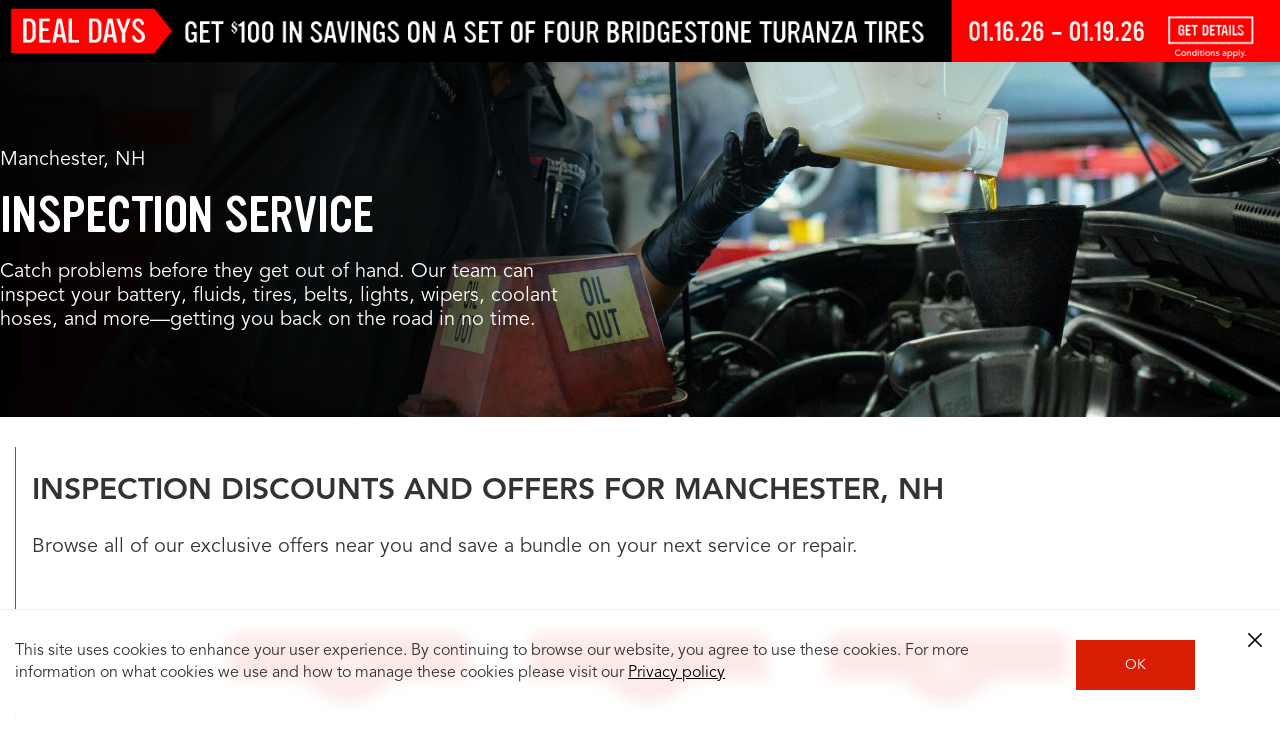

--- FILE ---
content_type: text/html; charset=utf-8
request_url: https://www.firestonecompleteautocare.com/new-hampshire/manchester/inspection/
body_size: 34769
content:
<!DOCTYPE HTML>
<html lang="en">
<head>
    
    <meta charset="UTF-8"/>
    <title>Vehicle Inspection in Manchester, NH | Firestone Complete Auto Care</title>
    
    <meta name="description" content="Is your car or truck acting weird? Schedule a courtesy check or vehicle inspection in Manchester, NH at Firestone Complete Auto Care"/>

    
        
        
        
       <!-- <br><p>Cookie bsro.cp-fcac is absent! Doing rdirect to pick it up</p> -->
       
       	<script>
			document.cookie = "bsro.cp-fcac=%7B%22vehicles%22%3A%7B%22main%22%3A%7B%22lvl%22%3A0%2C%22ymm%22%3A%22%22%2C%22year%22%3A%22%22%2C%22make%22%3A%22%22%2C%22model%22%3A%22%22%2C%22trim%22%3A%22%22%2C%22tpms%22%3A%22%22%2C%22dt%22%3A%22%22%7D%2C%22tce%22%3A%7B%22lvl%22%3A0%2C%22ymm%22%3A%22%22%2C%22year%22%3A%22%22%2C%22make%22%3A%22%22%2C%22model%22%3A%22%22%2C%22trim%22%3A%22%22%2C%22tpms%22%3A%22%22%2C%22dt%22%3A%22%22%7D%2C%22aux%22%3A%7B%22lvl%22%3A0%2C%22ymm%22%3A%22%22%2C%22year%22%3A%22%22%2C%22make%22%3A%22%22%2C%22model%22%3A%22%22%2C%22engine%22%3A%22%22%2C%22dt%22%3A%22%22%7D%7D%2C%22site%22%3A%22FCAC%22%2C%22location%22%3A%7B%22storeNumber%22%3A%2228738%22%2C%22locationLvl%22%3A1%2C%22myZip%22%3A%22%22%2C%22myCity%22%3A%22%22%2C%22myState%22%3A%22%22%2C%22autoZip%22%3A%2280122%22%2C%22dt%22%3A%22%22%7D%2C%22tires%22%3A%7B%22main%22%3A%7B%22lvl%22%3A0%2C%22cs%22%3A%22%22%2C%22ar%22%3A%22%22%2C%22rs%22%3A%22%22%2C%22tireSize%22%3A%22%22%2C%22dt%22%3A%22%22%7D%2C%22tce%22%3A%7B%22lvl%22%3A0%2C%22cs%22%3A%22%22%2C%22ar%22%3A%22%22%2C%22rs%22%3A%22%22%2C%22tireSize%22%3A%22%22%2C%22dt%22%3A%22%22%7D%7D%7D; Expires=Mon, 18 Jan 2027 18:35:16 GMT; PATH=/; secure";
	</script>




        
    

    

    <meta name="viewport" content="width=device-width, initial-scale=1"/>
    
    
    
    
        
        
            <!-- INDEX AND FOLLOW -->
        
    
    

    
<!-- SEO HEAD DATA :: seo-head-data :: /content/bsro/fcac/static/seo/seo-head-data :: inspection :: selectors: (ste_new-hampshire,cty_manchester,svc_inspection) -->





















    
    
    
    
    

    
    
        
        
    
    
    
    

    
    
    
    
    
        
    

    <link rel="canonical" href="https://www.firestonecompleteautocare.com/new-hampshire/manchester/inspection/"/>

    
    <script type="application/ld+json">
    {
        "@context": "https://schema.org",
        "@type": "Service",
        "name": "Manchester, NH Vehicle Inspection",
        "description": "Find Vehicle Inspection at any Firestone Complete Auto Care location in the Manchester, NH area.",
        "serviceType": "Vehicle Inspection",
        "provider": {
            "@type": "Organization",
            "name": "Firestone Complete Auto Care",
            "url": "https://www.firestonecompleteautocare.com"
        },
        "areaServed": {
            "@type": "City",
            "name": "Manchester, NH"
        },
        "url": "https://www.firestonecompleteautocare.com/new-hampshire/manchester/inspection/"
    }
</script>





    

    
    
<link rel="stylesheet" href="/etc.clientlibs/bsro/common/clientlibs/dist/clientlib-shared-styles/v1.min.e012cfbecce86b0dd2eec4a062e64d46.css" type="text/css">
<link rel="stylesheet" href="/etc.clientlibs/bsro/lsp/clientlibs/clientlibs-site/v1.min.5d72ae0faff499ff66a6c87960f5fcfd.css" type="text/css">


     
    
    
    

    

    
    
    

    
    
    
    <meta name="serverInfo" content="ip-10-10-0-6.cwh.local - ip-10-10-0-6.cwh.local - production"/>

    <link rel="icon" type="image/vnd.microsoft.icon" href="/etc/designs/bsro/fcac/favicon.ico"/>
    <link rel="shortcut icon" type="image/vnd.microsoft.icon" href="/etc/designs/bsro/fcac/favicon.ico"/>

    
    
        <meta name="city" content="Manchester"/>
        <meta name="state" content="NH"/>
        <meta name="stateName" content="New Hampshire"/>
    

    





<script type="text/javascript" src="/ruxitagentjs_ICA15789NPQRTUVXfhqrtux_10327251022105625.js" data-dtconfig="rid=RID_-1007682615|rpid=440727118|domain=firestonecompleteautocare.com|reportUrl=https://bf77108mqp.bf.dynatrace.com/bf|app=41c2cbc6f295eb0e|cors=1|owasp=1|featureHash=ICA15789NPQRTUVXfhqrtux|msl=153600|srsr=25000|vcv=2|rdnt=1|uxrgce=1|bp=3|cuc=ycwuenoi|srms=2,2,1,|mdl=mdcc3=20,mdcc5=20|mel=100000|dpvc=1|md=mdcc1=a#desktopMenuApp ^rb span,mdcc2=a#wrapper ^rb header ^rb div.app-global.ecomm-cart ^rb div.ecomm-cart-panel.active ^rb div:nth-child(3) ^rb div ^rb div.sum ^rb div.out-the-door-price ^rb div:nth-child(2),mdcc3=a#vehicle-info-bar-vehicle ^rb div ^rb dl ^rb dt,mdcc4=bdocument.referrer,mdcc5=bnavigator.userAgent,mdcc6=dutm_source,mdcc7=dutm_medium,mdcc8=dutm_campaign,mdcc9=dutm_term,mdcc10=dutm_content,mdcc11=bsiteProfile.vehicles.tce.ymm,mdcc12=cbsro-ui-tsr|ssv=4|lastModification=1765219492766|tp=500,50,0|srbbv=2|agentUri=/ruxitagentjs_ICA15789NPQRTUVXfhqrtux_10327251022105625.js" data-config='{"revision":1765219492766,"beaconUri":"https://bf77108mqp.bf.dynatrace.com/bf","agentUri":"/ruxitagentjs_ICA15789NPQRTUVXfhqrtux_10327251022105625.js","environmentId":"ycwuenoi","modules":"ICA15789NPQRTUVXfhqrtux"}' data-envconfig='{"tracestateKeyPrefix":"f6e2a020-dd6af23e"}' data-appconfig='{"app":"41c2cbc6f295eb0e"}'></script><script type="text/javascript" src="/ruxitagentjs_ICA15789NPQRTUVXfhqrtux_10327251022105625.js" data-dtconfig="app=41c2cbc6f295eb0e|cors=1|owasp=1|featureHash=ICA15789NPQRTUVXfhqrtux|msl=153600|srsr=25000|vcv=2|rdnt=1|uxrgce=1|bp=3|cuc=ycwuenoi|srms=2,2,1,|mdl=mdcc3=20,mdcc5=20|mel=100000|dpvc=1|md=mdcc1=a#desktopMenuApp ^rb span,mdcc2=a#wrapper ^rb header ^rb div.app-global.ecomm-cart ^rb div.ecomm-cart-panel.active ^rb div:nth-child(3) ^rb div ^rb div.sum ^rb div.out-the-door-price ^rb div:nth-child(2),mdcc3=a#vehicle-info-bar-vehicle ^rb div ^rb dl ^rb dt,mdcc4=bdocument.referrer,mdcc5=bnavigator.userAgent,mdcc6=dutm_source,mdcc7=dutm_medium,mdcc8=dutm_campaign,mdcc9=dutm_term,mdcc10=dutm_content,mdcc11=bsiteProfile.vehicles.tce.ymm,mdcc12=cbsro-ui-tsr|ssv=4|lastModification=1765219492766|tp=500,50,0|srbbv=2|agentUri=/ruxitagentjs_ICA15789NPQRTUVXfhqrtux_10327251022105625.js|reportUrl=https://bf77108mqp.bf.dynatrace.com/bf|rid=RID_-1007682615|rpid=1176872223|domain=firestonecompleteautocare.com" data-config='{"revision":1765219492766,"beaconUri":"https:\/\/bf77108mqp.bf.dynatrace.com\/bf","agentUri":"\/ruxitagentjs_ICA15789NPQRTUVXfhqrtux_10327251022105625.js","environmentId":"ycwuenoi","modules":"ICA15789NPQRTUVXfhqrtux"}' data-envconfig='{"tracestateKeyPrefix":"f6e2a020-dd6af23e"}' data-appconfig='{"app":"41c2cbc6f295eb0e"}'></script><script>
var Util = {
    getCookie: function(d) {
        var b = d + "=";
        var a = document.cookie.split(";");
        for (var f = 0; f < a.length; f++) {
            var k = a[f];
            while (k.charAt(0) == " ") {
                k = k.substring(1)
            }
            if (k.indexOf(b) == 0) {
                var g = k.split("=");
                var j = decodeURIComponent(g[1]);
                try {
                    return JSON.parse(j)
                } catch (h) {
                    return j
                }
            }
        }
        return ""
    },
    removeCookie: function(a) {
        if (Util.isArray(a)) {
            for (var b = 0; b < a.length; b++) {
                document.cookie = a[b] + "=; path=/; expires=Thu, 01 Jan 1970 00:00:01 GMT;"
            }
        } else {
            document.cookie = a + "=; path=/; expires=Thu, 01 Jan 1970 00:00:01 GMT;"
        }
    },
    setCookie: function(b, f, c) {
        var e = new Date();
        e.setTime(e.getTime() + (c * 24 * 60 * 60 * 1000));
        var a = "expires=" + e.toUTCString();
        document.cookie = b + "=" + f + ";" + a + ";path=/"
    },
    getUrlParam: function(a) {
        if (window.location.search.length > 1) {
            return decodeURI(window.location.search.replace(new RegExp("^(?:.*[&\\?]" + encodeURI(a).replace(/[\.\+\*]/g, "\\$&") + "(?:\\=([^&]*))?)?.*$", "i"), "$1"))
        }
        return null
    },
    chunkArray: function(d, a) {
        var h = [].concat(d);
        var e = [];
        var j = Math.ceil(h.length / a);
        for (var b = 0; b < j; b++) {
            var k = [];
            for (var g = 0; g < a; g++) {
                var f = h.shift();
                if (f) {
                    k.push(f)
                }
                if (g == a - 1) {
                    e.push(k);
                    k = []
                }
            }
        }
        return e
    },
    type: function(b) {
        if (b == null) {
            return b + ""
        }
        var c = {
            "[object Boolean]": "boolean",
            "[object Number]": "number",
            "[object String]": "string",
            "[object Function]": "function",
            "[object Array]": "array",
            "[object Date]": "date",
            "[object RegExp]": "regexp",
            "[object Object]": "object",
            "[object Symbol]": "symbol",
            "[object Null]": "null",
            "[object Undefined]": "undefined",
            "[object Error]": "error"
        };
        var a = Object.prototype.toString;
        return c[a.call(b)]
    },
    isFunction: function(a) {
        return (this.type(a) === "function") ? true : false
    },
    isObject: function(a) {
        return (this.type(a) === "object") ? true : false
    },
    isArray: function(a) {
        return (this.type(a) === "array") ? true : false
    },
    isNumber: function(a) {
        return (this.type(a) === "number") ? true : false
    },
    isEmpty: function(b) {
        if (this.isObject(b)) {
            if (Object.keys(b).length == 0) {
                return true
            }
            for (var c in b) {
                var a = b[c];
                if (this.isObject(a)) {
                    this.isEmpty(a)
                }
                if (this.isEmpty(a)) {
                    return true;
                    break
                }
            }
            return false
        }
        return (b == "" || b == undefined || b == null) ? true : false
    },
    cleanObject: function(f) {
        var d = f;
        for (var g in d) {
            var c = d[g];
            if (this.isObject(c)) {
                this.cleanObject(c)
            }
            if (this.isArray(c)) {
                var b = c;
                var e = 0;
                var a = b.length;
                for (; e < a; e++) {
                    this.cleanObject(b[e])
                }
            }
            if (this.isEmpty(c)) {
                delete d[g]
            }
        }
        return d
    }
};
</script>






    
    
    








    









    <link rel="preload" href="https://fonts.bridgestoneresources.com/ywft-ultramagnetic.woff2" as="font" type="font/woff2" crossorigin="anonymous"/>
    <link rel="preload" href="https://fonts.bridgestoneresources.com/Avenir45Book_normal_normal.woff2" as="font" type="font/woff2" crossorigin="anonymous"/>
    <link rel="preload" href="https://fonts.bridgestoneresources.com/Avenir65Medium_normal_normal.woff2" as="font" type="font/woff2" crossorigin="anonymous"/>
    <link rel="preload" href="https://fonts.bridgestoneresources.com/Avenir85Heavy_normal_normal.woff" as="font" type="font/woff2" crossorigin="anonymous"/>






<link rel="preconnect" href="https://snc.marchex.io" crossorigin/>
<link rel="preconnect" href="https://px.marchex.io" crossorigin/>
<link rel="preconnect" href="https://connect.facebook.net" crossorigin/>
<link rel="preconnect" href="https://bid.g.doubleclick.net" crossorigin/>
<link rel="preconnect" href="https://vc.hotjar.io" crossorigin/>
<link rel="preconnect" href="https://www.google-analytics.com" crossorigin/>
<link rel="preconnect" href="https://www.google.com" crossorigin/>
<link rel="preconnect" href="https://www.googletagmanager.com" crossorigin/>
<link rel="preconnect" href="https://googleads.g.doubleclick.net" crossorigin/>
<link rel="preconnect" href="https://www.googleadservices.com" crossorigin/>







<script>
const featureSwitchJson = { 
  "bsro-ui-chatbot": {
    "value": "v1",
    "bodyClass": "true",
    "persist": {
       "migrate": "localStorage"
    }
  },
  "bsro-ecid": {
    "value": "true"	
  },
  "bsro-coupon-ajo": {
    "value": "true"
  },
  "bsro-ui-appt": {
    "value": "",
    "persist": {
      "type":"cookie"
    }
  },
  "bsro-ui-appt-uvp": {
    "value": "true",
    "bodyClass": "true"
  },
  "bsro-ui-pinnacle": {
    "value": "false",
    "bodyClass": {
       "contains": "/schedule-appointment"
    },
    "persist": {
       "type": "cookie"
    }
  },
    "bsro-ui-example": {
        "value": "FCAC:PROD",
        "persist": {
            "type": "none"
        }
    },
  "bsro-ui-tsr-boost": {
    "value": "firestone:allseason"	
  },
  "bsro-ui-contact-methods": {
    "value": "true",
    "bodyClass": {
       "contains": "/schedule-appointment"
    }
  },
  "bsro-ui-global-nav": {
    "value": "v2",
    "bodyClass": "true"
  },
  "bsro-ui-chat-bubble": {
    "value": "false",
    "bodyClass": "true"
  },
  "bsro-ui-fee-details" : {
    "value": "true"
  },
  "bsro-ui-wipers": {
    "value": "false"
  },
  "bsro-ui-sticky-header": {
    "value": "false",
    "bodyClass": "true"
  },
  "bsro-ui-header-phone": {
    "value": "true",
    "bodyClass": "true"
  },
  "bsro-ui-tdg-banner":{
    "value":"hidden"
  },
  "bsro-ui-vehicle-dashboard": {
	"value": "false",
    "bodyClass": "true",
	"persist": {
	"type":"cookie"
  }
}
};

!function(){"use strict";function e(e,t){(null==t||t>e.length)&&(t=e.length);for(var r=0,n=Array(t);r<t;r++)n[r]=e[r];return n}function t(e,t){if(!(e instanceof t))throw new TypeError("Cannot call a class as a function")}function r(e,t,r){return t&&function(e,t){for(var r=0;r<t.length;r++){var n=t[r];n.enumerable=n.enumerable||!1,n.configurable=!0,"value"in n&&(n.writable=!0),Object.defineProperty(e,o(n.key),n)}}(e.prototype,t),Object.defineProperty(e,"prototype",{writable:!1}),e}function n(t,r){return function(e){if(Array.isArray(e))return e}(t)||function(e,t){var r=null==e?null:"undefined"!=typeof Symbol&&e[Symbol.iterator]||e["@@iterator"];if(null!=r){var n,o,a,i,s=[],u=!0,l=!1;try{if(a=(r=r.call(e)).next,0===t);else for(;!(u=(n=a.call(r)).done)&&(s.push(n.value),s.length!==t);u=!0);}catch(e){l=!0,o=e}finally{try{if(!u&&null!=r.return&&(i=r.return(),Object(i)!==i))return}finally{if(l)throw o}}return s}}(t,r)||function(t,r){if(t){if("string"==typeof t)return e(t,r);var n={}.toString.call(t).slice(8,-1);return"Object"===n&&t.constructor&&(n=t.constructor.name),"Map"===n||"Set"===n?Array.from(t):"Arguments"===n||/^(?:Ui|I)nt(?:8|16|32)(?:Clamped)?Array$/.test(n)?e(t,r):void 0}}(t,r)||function(){throw new TypeError("Invalid attempt to destructure non-iterable instance.\nIn order to be iterable, non-array objects must have a [Symbol.iterator]() method.")}()}function o(e){var t=function(e,t){if("object"!=typeof e||!e)return e;var r=e[Symbol.toPrimitive];if(void 0!==r){var n=r.call(e,t);if("object"!=typeof n)return n;throw new TypeError("@@toPrimitive must return a primitive value.")}return String(e)}(e,"string");return"symbol"==typeof t?t:t+""}function a(e){return a="function"==typeof Symbol&&"symbol"==typeof Symbol.iterator?function(e){return typeof e}:function(e){return e&&"function"==typeof Symbol&&e.constructor===Symbol&&e!==Symbol.prototype?"symbol":typeof e},a(e)}var i="sessionStorage",s="localStorage",u="cookie",l="none",c="sessionStorage";function h(e,t){try{sessionStorage.setItem(e,t)}catch(t){console.error("Error setting sessionStorage ".concat(e),t)}}function f(e){try{return sessionStorage.getItem(e)}catch(t){console.error("Error getting sessionStorage ".concat(e),t)}}function m(e){try{sessionStorage.removeItem(e)}catch(t){console.error("Error clearing sessionStorage ".concat(e),t)}}function y(e){return e?e instanceof Date?e:new Date(Date.now()+24*e*60*60*1e3):null}function d(e,t){var r=arguments.length>2&&void 0!==arguments[2]?arguments[2]:null;try{var n={data:t,expiration:y(r)};localStorage.setItem(e,JSON.stringify(n))}catch(t){console.error("Error setting localStorage ".concat(e),t)}}function v(e){var t,r=g(e),n=null!==(t=null==r?void 0:r.data)&&void 0!==t?t:r;return"boolean"==typeof n?n.toString():n}function g(e){try{var t=localStorage.getItem(e);try{var r=JSON.parse(t);return r.expiration&&new Date(r.expiration)<new Date?(p(e),null):r}catch(e){return t}}catch(t){console.error("Error getting localStorage ".concat(e),t)}}function p(e){try{localStorage.removeItem(e)}catch(t){console.error("Error clearing localStorage ".concat(e),t)}}function b(e,t){var r=arguments.length>2&&void 0!==arguments[2]?arguments[2]:null,n="".concat(encodeURIComponent(e),"=").concat(encodeURIComponent(t)),o=y(r);o&&(n+="; expires=".concat(o.toUTCString()));try{document.cookie="".concat(n,";path=/")}catch(t){console.error("Error setting cookie ".concat(e),t)}}function w(e){try{var t;return(null===(t=document.cookie.match("(^|;)\\s*"+e+"\\s*=\\s*([^;]+)"))||void 0===t?void 0:t.pop())||null}catch(t){console.error("Error getting cookie ".concat(e),t)}}function V(e){try{document.cookie="".concat(encodeURIComponent(e),"=; expires=Thu, 01 Jan 1970 00:00:00 UTC; path=/")}catch(t){console.error("Error clearing cookie ".concat(e),t)}}function S(e,t){return e instanceof RegExp?e.test(t):String(t).includes(e)}var C=function(){return r((function e(r,n){var o=arguments.length>2&&void 0!==arguments[2]?arguments[2]:{};if(t(this,e),null==n)throw new Error("defaultValue must be provided");this.name=r,this.defaultValue=n.toString(),this.currentValue=null,this.previousValue=null,this.storageType=c,this.hasBodyClass=!1,this.bodyClassScope=null,this.isImmutable=!0===(null==o?void 0:o.immutable),this.expires=o.expires||null;var a=v(r.toUpperCase());this.isImmutable||null===a||(this.isImmutable=!0,this.defaultValue=a)}),[{key:"migrateValue",value:function(e,t){switch(e){case s:var r=g(this.name);this.currentValue=(null==r?void 0:r.data)||r,this.expires=(null==r?void 0:r.expiration)||null,null!==this.currentValue&&p(this.name);break;case u:this.currentValue=w(this.name),null!==this.currentValue&&V(this.name);break;case i:this.currentValue=f(this.name),null!==this.currentValue&&m(this.name)}if(null!==this.currentValue)switch(t){case s:d(this.name,this.currentValue,this.expires);break;case u:b(this.name,this.currentValue,this.expires);break;case i:h(this.name,this.currentValue)}this.storageType=t}},{key:"local",value:function(){var e=!(arguments.length>0&&void 0!==arguments[0])||arguments[0];return e&&this.migrateValue(this.storageType,s),e||this.storageType!==s||this.migrateValue(s,c),this}},{key:"remote",value:function(){var e=!(arguments.length>0&&void 0!==arguments[0])||arguments[0];return e&&(this.migrateValue(this.storageType,u),this.isImmutable&&this.currentValue!==this.defaultValue&&b(this.name,this.defaultValue,this.expires)),e||this.storageType!==u||this.migrateValue(u,c),this}},{key:"transient",value:function(){var e=!(arguments.length>0&&void 0!==arguments[0])||arguments[0];return e&&this.migrateValue(this.storageType,l),e||this.storageType!==l||this.migrateValue(this.storageType,c),this}},{key:"immutable",value:function(){var e=!(arguments.length>0&&void 0!==arguments[0])||arguments[0];return this.isImmutable=e,this}},{key:"bodyClass",value:function(){var e=arguments.length>0&&void 0!==arguments[0]?arguments[0]:null;return this.bodyClassScope=e,this.hasBodyClass=!0,this}},{key:"setCurrentValue",value:function(e){var t=arguments.length>1&&void 0!==arguments[1]?arguments[1]:{},r=!1;if(this.isImmutable)return console.error("An immutable feature cannot be changed."),!1;if(null==e)throw new Error("Value must be provided");var n=e.toString(),o=this.getCurrentValue();return o!==n&&(this.previousValue=o,this.currentValue=n,!1===t.persist?this.storageType=l:this.storageType===i?h(this.name,n):this.storageType===s?d(this.name,n,this.expires):this.storageType===u&&b(this.name,n,this.expires),r=!0),r}},{key:"getCurrentValue",value:function(){if(this.isImmutable)return this.defaultValue;var e=this.getStoredValue();return null!=e?e:this.defaultValue}},{key:"getStoredValue",value:function(){return this.storageType===i?f(this.name):this.storageType===u?w(this.name):this.storageType===s?v(this.name):this.currentValue}},{key:"addBodyClass",value:function(){var e=this.getCurrentValue();if("true"===e)document.body.classList.add(this.name);else if("false"===e)document.body.classList.remove(this.name);else{var t=null!==this.previousValue?this.previousValue:this.defaultValue;document.body.classList.remove(this.name+"-"+t),document.body.classList.add(this.name+"-"+e)}}},{key:"apply",value:function(){var e,t,r=this;if(this.hasBodyClass&&(e=this.bodyClassScope,t=window.location.pathname,!e||(Array.isArray(e)?e.some((function(e){return S(e,t)})):S(e,t))))if(document.body)this.addBodyClass();else{var n=new MutationObserver((function(){document.body&&(r.addBodyClass(),n.disconnect())}));n.observe(document.documentElement,{childList:!0})}}},{key:"reset",value:function(){var e=this.getCurrentValue();return this.clearStoredValue(),e!==this.defaultValue}},{key:"clearStoredValue",value:function(){this.storageType===i?m(this.name):this.storageType===s?p(this.name):this.storageType===u&&V(this.name)}},{key:"toString",value:function(){var e=this.getCurrentValue(),t=this.isImmutable?" !":e!==this.defaultValue?" *":"";return"".concat(this.name,': "').concat(e,'"').concat(t)}}])}();function k(e){return"true"===e||!0===e}var E=function(){return r((function e(){t(this,e),this.switches=new Map}),[{key:"create",value:function(e,t){var r=arguments.length>2&&void 0!==arguments[2]?arguments[2]:{};this.switches.has(e)&&console.error("Replacing existing feature switch ".concat(e));var n=new C(e,t,r);return this.switches.set(e,n),n}},{key:"build",value:function(e,t){var r,n,o,i,s,u=this.create(e,t.value,{immutable:k(t.immutable),expires:null===(r=t.persist)||void 0===r?void 0:r.expires});if("cookie"===(null===(n=t.persist)||void 0===n?void 0:n.type)?u.remote():"localStorage"===(null===(o=t.persist)||void 0===o?void 0:o.type)?u.local():"none"===(null===(i=t.persist)||void 0===i?void 0:i.type)&&u.transient(),null!==(s=t.persist)&&void 0!==s&&s.migrate&&[].concat(t.persist.migrate).forEach((function(e){u.migrateValue(e,u.storageType)})),t.bodyClass){var l=[];k(t.bodyClass)&&u.bodyClass(),"object"===a(t.bodyClass)&&(t.bodyClass.contains&&l.push(t.bodyClass.contains),t.bodyClass.matches&&l.push(t.bodyClass.matches.map((function(e){try{return new RegExp(e)}catch(t){console.error("Error creating regex for body class: ".concat(e),t)}})).filter((function(e){return e}))),u.bodyClass(l.length?l:null))}return u}},{key:"initialize",value:function(e){if(e instanceof Object)for(var t=0,r=Object.entries(e);t<r.length;t++){var o=n(r[t],2),a=o[0],i=o[1],s=this.build(a,i);s&&this.switches.set(a,s)}this.switches.forEach((function(e){var t=new URLSearchParams(window.location.search).get(e.name);if(t)try{e.setCurrentValue(t)}catch(t){console.info("".concat(e.name,": ").concat(t.message))}e.apply()}))}},{key:"get",value:function(e){var t=this.switches.get(e);return null==t?void 0:t.getCurrentValue()}},{key:"is",value:function(e,t){return this.get(e)===(null==t?void 0:t.toString())}},{key:"isTrue",value:function(e){return"true"===this.get(e)}},{key:"set",value:function(e,t){var r=arguments.length>2&&void 0!==arguments[2]?arguments[2]:{},n=this.switches.get(e);n?(n.setCurrentValue(t,r)&&(n.apply(),document.dispatchEvent(new CustomEvent("featureSwitchChange",{detail:{name:e,value:t}}))),console.info('Feature switch "'.concat(e,'" set to "').concat(t,'"'))):console.error("No feature switch named '".concat(e,"'"))}},{key:"reset",value:function(e){(e?[this.switches.get(e)]:this.switches).forEach((function(t){if(!t)throw new Error("No feature switch named ".concat(e));t.reset()&&(t.apply(),document.dispatchEvent(new CustomEvent("featureSwitchChange",{detail:{name:t.name,value:t.getCurrentValue()}})))}))}},{key:"dump",value:function(){console.info("Feature Switches:"),this.switches.forEach((function(e){console.info("- ".concat(e))}))}}])}();window.featureSwitches=new E}();


window.featureSwitches.initialize(featureSwitchJson);

</script>



















<script>
    var isEcom = Boolean(true);
    var isProd = Boolean(true) || false;
    var isProdTest = Boolean(true) || false;
    var siteName = "fcac";
    var siteId = "fcac";
    var prConfig = {
    	groupId: "1672290217",
    	id: "1053509158",
    	apiKey: "8a9d9dde-17a4-4c0d-8d5a-5709f351c767",
    	test: {
    		groupId: "80869",
    		id: "990402",
    		apiKey: "86f4888e-2e98-4ecf-821e-b30efb48a0b7",
    	}
    };
    <!--/* var serverMode = Boolean(false); */-->
    var geoPreference = Util.getCookie("geoPreference") || "not specified";
    var adobeInstanceId = "AD455AA8591B70C90A495EA3@AdobeOrg";

    GEO_FLAG = false;

    AEM_ERROR = function(debug_info) {
    	console.warn(debug_info);
    }

    debug_log = function(_s){
    	//console.log(' > ' + _s + '<br/>');
    	//console.log(_s);
    }

    //
    // Start Analytics Tracking
    //

    function getCookie(cname) {
    	var name = cname + "=";
    	var ca = document.cookie.split(';');
    	for(var i = 0; i <ca.length; i++) {
    		var c = ca[i];
    		while (c.charAt(0)==' ') {
    			c = c.substring(1);
    		}
    		if (c.indexOf(name) == 0) {
    			//c.substring(name.length,c.length)
    			var sarr = c.split('=');
    			var dcdc = decodeURIComponent(sarr[1]);
    			var retVal = JSON.parse(dcdc);
    			return retVal;
    		}
    	}
    	return "";
    }

    var siteProfile = getCookie("bsro.cp-fcac");

    // 5953: analytics referral
    function getUrlParameter(name) {
    	name = name.replace(/[\[]/, '\\[').replace(/[\]]/, '\\]');
    	var regex = new RegExp('[\\?&]' + name + '=([^&#]*)');
    	var results = regex.exec(location.search);
    	return results === null ? '' : decodeURIComponent(results[1].replace(/\+/g, ' '));
    };

    var _digitalData = {
        page: {
            pageInfo: {
            	pageName: "local:service:inspection",
    			original_referrer: getUrlParameter('r') || null
            },
            category: {
                subCategory1: "local",
                subCategory2: "service",
                subCategory3: "inspection",
                subCategory4: ""
            },
            serviceClassification: {
            	  serviceSubClassification1: "",
            	  serviceSubClassification2: "",
            	  serviceSubClassification3: "",
            	  serviceSubClassification4: ""
            }
        },
        user: [{
            profile: [{
                city: siteProfile?.location?.myCity,
                stateProvince: siteProfile?.location?.myState,
                postalCode: siteProfile?.location?.myZip || siteProfile?.location?.autoZip,
                country: "US",
                attributes: {
                    service: null,
                    storeNumber: siteProfile?.location?.locationLvl > 1 ? siteProfile?.location?.storeNumber : '',
                    vehicle: {
                        year: (isEcom) ? siteProfile?.vehicles?.tce?.year : siteProfile?.vehicles?.main?.year,
                        make: (isEcom) ? siteProfile?.vehicles?.tce?.make : siteProfile?.vehicles?.main?.make,
                        model: (isEcom) ? siteProfile?.vehicles?.tce?.model : siteProfile?.vehicles?.main?.model,
                        subModel: (isEcom) ? siteProfile?.vehicles?.tce?.trim : siteProfile?.vehicles?.main?.trim,
                        engine: siteProfile.vehicles.aux.engine
                    }
                },
                geoPreference: geoPreference
            }]
        }]
    }

    // 5614: custom pageName based on virtual pages
    if (_digitalData.page.pageInfo.pageName === 'account') {
    	var accountPageName = 'account:overview';
    	var pathname = window.location.pathname;

    	if (pathname === '/account/preferences') {
    		accountPageName = 'account:preferences';
    	} else if (pathname === '/account/vehicles') {
    		accountPageName = 'account:vehicles'
    	}

    	_digitalData.page.pageInfo.pageName = accountPageName;
    }

    // 2105: Local pages analytics pageView
    var localSeoPages = _digitalData.page.pageInfo.pageName.split(':')[0] === 'local'
    if (localSeoPages) {
        var stateCityAddr = window.location.pathname.split('/').filter((item) => item !== '');
        var state = stateCityAddr[0] === 'local' ? 'homepage' : stateCityAddr[0];
        var city = stateCityAddr[1] || null;
        var address = stateCityAddr[2] || null;

        _digitalData.page = {
            category: { subCategory1: 'stores' },
            pageInfo: {
                pageName: 'local:' + (state ? state : '') + (city ? ':' + city : '') + (address ? ':' + address : '')
            }
        };

        if (state && state !== 'homepage') {
            _digitalData.page.category.subCategory2 = state;
            if (city) {
                _digitalData.page.category.subCategory3 = city;
                // Commenting this for now as store property is not set in the digitalData
                // digitalData.store.storeNumber = storeNumber;
            }
        }
    }

       var digitalData = Util.cleanObject(_digitalData);

    

    digitalData.event = [];

    //
    //	End Analytics Tracking
    //
</script>


    
<script>
    var sprChatbotVars = {
        storeNumber : "_c_669a516537389d34c871bbe1",
        storeName : "_c_669a512e37389d34c871359d",
        state : "_c_669a4ed537389d34c86c4159",
        city : "_c_669a4ebe37389d34c86c1c2f",
        address : "_c_669a4ea337389d34c86bea38",
        zip: "_c_66f41b8e21febf37caa582ae",
        storeType : "_c_669a2efb37389d34c82da389",
        temporarilyClosed : "_c_669a2ed837389d34c82d68ce",
        onlineAppointmentActiveFlag : "_c_669a2eb137389d34c82d210d",
        trackingPhone : "_c_669a2d6837389d34c82ab0de",
        caseSource : "_c_68a4934ab858597f618a442b",
        timestamp : "_c_68a492ccb858597f61893ed5",
        userAgent : "_c_68a48fbfb858597f6182bfd1",
        pageUrl : "_c_68a48f9cb858597f61826359",
        adobeReportSuiteIds : "_c_68a48de6b858597f617e7692",
        adobeEcidId : "_c_68a48d27b858597f617cdc9e",
        chatbotAppId : "66a22f6dded85d4f16e4e95c_app_1974220"
    };
</script>







    













    
    
    
    









    <script async src="//assets.adobedtm.com/launch-ENd95cbde80c53496f93cc8f6e7991d37b.min.js"></script>
    
    
    



<script>
!function (w, d, t) {
  w.TiktokAnalyticsObject=t;var ttq=w[t]=w[t]||[];ttq.methods=["page","track","identify","instances","debug","on","off","once","ready","alias","group","enableCookie","disableCookie"],ttq.setAndDefer=function(t,e){t[e]=function(){t.push([e].concat(Array.prototype.slice.call(arguments,0)))}};for(var i=0;i<ttq.methods.length;i++)ttq.setAndDefer(ttq,ttq.methods[i]);ttq.instance=function(t){for(var e=ttq._i[t]||[],n=0;n<ttq.methods.length;n++)ttq.setAndDefer(e,ttq.methods[n]);return e},ttq.load=function(e,n){var i="https://analytics.tiktok.com/i18n/pixel/events.js";ttq._i=ttq._i||{},ttq._i[e]=[],ttq._i[e]._u=i,ttq._t=ttq._t||{},ttq._t[e]=+new Date,ttq._o=ttq._o||{},ttq._o[e]=n||{};var o=document.createElement("script");o.type="text/javascript",o.async=!0,o.src=i+"?sdkid="+e+"&lib="+t;var a=document.getElementsByTagName("script")[0];a.parentNode.insertBefore(o,a)};
  ttq.load('C8OTRAGO6OK0DA72KKEG');
  ttq.page();
}(window, document, 'ttq');
</script>
</head>
<body class="local-seo-page page basicpage fcac service ">
        
        
        
<div id="wrapper">
        
                
        
        
        <div class="experiencefragment-leaderboard-banner-container experiencefragment">
<div id="experiencefragment-1b356531d8" class="cmp-experiencefragment cmp-experiencefragment--header-leaderboard-banner">


<div class="aem-Grid aem-Grid--12 aem-Grid--default--12 ">
    
    <div class="component aem-GridColumn aem-GridColumn--default--12">










	
	
	
	

	










<section id="leaderboard_banner" class="leaderboard-banner center">
	<div class="image-wrap">
        
        
        
        	
            
        
        
        
        	
        

	    
	    <a href="/offers/offer-detail/deal-days-2026/" class="dL_rosBanner" data-promo-location="ros banner" data-promo-title="2026 Deal Days: Tire &amp; Service">
	        <picture>
				<!--[if IE 9]><video style="display: none;"><![endif]-->
	            <source srcset="https://s7d1.scene7.com/is/image/bridgestone/deal-days-event-01-26-des-fcac-bsro-ros?fmt=png-alpha&amp;scl=1" media="(min-width: 1025px)" alt="2026 Deal Days: Tire &amp; Service"/>
	            
	            <source srcset="https://s7d1.scene7.com/is/image/bridgestone/deal-days-event-01-26-des-fcac-bsro-ros?fmt=png-alpha&amp;scl=1" media="(min-width: 768px)" alt="2026 Deal Days: Tire &amp; Service"/>
	            <source srcset="https://s7d1.scene7.com/is/image/bridgestone/deal-days-event-01-26-mob-fcac-bsro-ros?fmt=png-alpha&amp;scl=1" media="(max-width: 767px)" alt="2026 Deal Days: Tire &amp; Service"/>
                <!--[if IE 9]></video><![endif]-->
				<img srcset="[data-uri]" alt="2026 Deal Days: Tire &amp; Service"/>
	        </picture>
	    </a>
	</div>
</section></div>

    
</div>
</div>

    
</div>


        
                
        
        
        <div class="experiencefragment-interrupt experiencefragment">
<div id="experiencefragment-7cbd3425c7" class="cmp-experiencefragment cmp-experiencefragment--header-interrupt">


<div class="aem-Grid aem-Grid--12 aem-Grid--default--12 ">
    
    <div class="interrupt-container parbase aem-GridColumn aem-GridColumn--default--12"><script>
	window.interruptData = { interrupts: [] };
</script>


<div class="interrupt hide" data-interrupt>
	<div class="interrupt-box">
		<div class="interrupt-image">
			<img src="" alt=""/>
		</div>
		<div class="interrupt-content">
			<div class="heading"></div>
			<div class="subheading"></div>
			<div class="copy"></div>
			<div class="custom-module">
				<div class="interrupt-email-signup hide">
					<form>
						<div>
							<input type="text" name="email" id="email-signup-coupons-email-input" title="Email signup coupons input" placeholder="Enter Email Address"/>
						</div>
					</form>
				</div>
				
				<div class="recently-viewed-tires hide">
					<div class="tire">
						<div class="tire__image">
							<img src="" alt="Tire image"/>
						</div>
						<div class="tire__info">
							<div class="tire__brand">
								<img src="" alt="Logo"/>
							</div>
							<div class="tire__name"></div>
							<div class="tire__review">
								<div class="" data-type="inline-rating" data-product-type="tire" data-id="" data-tire-brand="" data-tire-name=""></div>
							</div>
							<div class="tire__prices">
								<span class="tire__price"></span>
							</div>
						</div>
						<div class="tire__cta">
							<a data-article="" data-brand="" data-tire-name="" data-tire-logo="" data-type="vehicle" data-quantity="4" data-tire-image="" href="#" class="btn" rel="nofollow">
								SEE DETAILS
							</a>
						</div>
					</div>
				</div>
				
			</div>
			<div class="ctas">
				<a href="#" class="btn secondary" title="Primary Action"></a>
				<a href="#" class="btn primary" title="Secondary Action"></a>
			</div>
		</div>
		<div class="flexible-messaging-area"></div>
		<div class="close">
			<a href="#" class="interrupt-close" data-anchor-close-btn="">
				<span>close</span>
			</a>
		</div>
	</div>
	<div class="interrupt-screen"></div>
</div>
</div>

    
</div>
</div>

    
</div>


        
                

    <header>
        <div class="header-v2">
            <div class="xfpage page basicpage">


<div class="aem-Grid aem-Grid--12 aem-Grid--default--12 ">
    
    <div class="header-navigation header parbase aem-GridColumn aem-GridColumn--default--12">








<nav id="top-nav-v2" class="fcac top-nav-v2 " aria-label="top nav">
    <div id="primary-nav-v2" class="primary-nav-v2">
        <div class="hamburger-mobile">
            <button class="hamburger--btn">
                <span class="bar"></span>
                <span class="bar"></span>
                <span class="bar"></span>
            </button>
        </div>
        <div class="logo-wrapper">
            <a href="/">

<img alt="Firestone Complete Auto Care logo" src="https://s7d1.scene7.com/is/content/bridgestone/fcac-logo-icon-global-web-bsro"/></a>
        </div>

        <div class="main-nav-wrapper-container">
            <div id="main-nav" class="main-nav main-nav-wrapper">

                <ul class="menu-left ">

                    <li class="hdrv2-mobile-only">
                        <div class="menu-top">
                            <div class="mobile-logo">
                                

<img alt="Firestone Complete Auto Care logo" src="https://s7d1.scene7.com/is/content/bridgestone/fcac-logo-icon-global-web-bsro"/>
                            </div>
                            <div class="mobile-close-btn"></div>
                        </div>
                        <div class="ctas-container">
                            <a href="/appointment/schedule-appointment/" class="btn">Schedule an appointment</a>
                        </div>
                    </li>
                    
                    <li class="active tires">
                        





<a href="/tires/" id="menu-button-tires" role="button" aria-haspopup="true" aria-controls="sub-nav-tires" aria-expanded="false">
    <span>Tires</span>
    <span class="arrow-down"></span>
</a>
<div class="sub-nav sub-nav-content tires" id="sub-nav-tires" role="menu" aria-labelledby="menu-button-tires">
    <h3 class="back">
        <span class="mobile back">&lt;</span><a href="/tires/" class="landing-link">Tires</a>
    </h3>
    <div class="tabs shop-for-tires" data-tabfunc="false">
        <div class="tab-nav">
            <h3>Shop For Tires</h3>
            
            <ul id="submenu-tires">
                
                
            
                
                
            
                <li>
                    <span class="indicator"></span>
                    <a href="/tires/all-tires/" tabindex="-1" role="menuitem">
                        <span>Shop Tires by Type</span>
                    </a>
                </li>
                
            
                <li>
                    <span class="indicator"></span>
                    <a href="/tires/vehicle/" tabindex="-1" role="menuitem">
                        <span>Shop Tires by Vehicle</span>
                    </a>
                </li>
                
            
                
                
            
                
                
            
                
                
            
                <li>
                    <span class="indicator"></span>
                    <a href="/tires/size/" tabindex="-1" role="menuitem">
                        <span>Shop Tires by Size</span>
                    </a>
                </li>
                
            
                
                
            
                
                
            
                
                
            
                
                
            
                
                
            
                <li>
                    <span class="indicator"></span>
                    <a href="/tires/warranty-options/" tabindex="-1" role="menuitem">
                        <span>Tire Warranties</span>
                    </a>
                </li>
                
            
                
                
            
                
                
            
                
                
            
                
                
            
                
                
            
                
                
            
                
                
                	<li>
	                	




    
        
        
        <div class="newpar new section">

</div>

    
        
        
        <div class="par iparys_inherited">

    
    
    
    

</div>

    


                	</li>
                
            </ul>
            
        </div>
        <div class="tab-content">
            <div class="shop-by-vehicle active tire-brands--v2">
                <h3>Shop By Tire Brands</h3>
                

                <div class="tire-brands__wrapper tire-brands--v2">
                    <div class="tire-brands__section tire-brands__section--bridgestone">
                        <div class="tire-brands__heading">
                            <a href="/tires/brands/bridgestone/" class="tire-brands__heading-cta" tabindex="-1">
                                
                                    Shop All Bridgestone Tires
                                
                                
                            </a>
                        </div>
                        <div class="tire-brands__list">
                            
                                

                                <a href="/tires/brands/alenza/" class="tire-brands__list-item" tabindex="-1">
                                    <svg class="tire-brands__list-item__icon" xmlns="http://www.w3.org/2000/svg" xmlns:xlink="http://www.w3.org/1999/xlink" width="19.84px" height="18.42px" viewBox="0 0 19.84 18.42">
                                    <path d="M2.34,10.58c3.6-3.83,7.55-7.29,11.78-10.35c0.04-0.03,0.06-0.09,0.05-0.14S14.1,0,14.05,0H6.7
                                        c-1,0.05-1.86,0.74-2.16,1.72l-2.41,8.75c-0.01,0.06,0.01,0.12,0.06,0.14S2.3,10.63,2.34,10.58z" data-fill="#fe0000"/>
                                    <path d="M15.27,8.49c1.87-0.33,3.76-1.11,4.43-3.93c0.73-3.05-1.53-4.72-4.12-4.55L11.6,14.39
                                        c-0.25,0.81-0.96,1.38-1.78,1.43H8.3l2.4-8.68c0.02-0.06,0-0.12-0.05-0.15C10.6,6.95,10.54,6.96,10.5,7
                                        c-3.78,3.42-7.28,7.17-10.46,11.2C0,18.24-0.01,18.29,0.01,18.34c0.02,0.05,0.06,0.08,0.11,0.08h10.39c4.38,0,6.78-1.4,7.65-4.76
                                        c0.71-2.73-0.68-4.59-2.89-5.07C15.23,8.58,15.2,8.51,15.27,8.49z"/>
                                    </svg>
                                    <span class="tire-brands__list-item__title">
                                        
                                        Alenza
                                    </span>
                                    
                                    <span class="tire-brands__list-item__subtitle">
                                        Luxury Performance
                                    </span>
                                </a>
                            
                                

                                
                            
                                

                                
                            
                                

                                <a href="/tires/brands/blizzak/" class="tire-brands__list-item" tabindex="-1">
                                    <svg class="tire-brands__list-item__icon" xmlns="http://www.w3.org/2000/svg" xmlns:xlink="http://www.w3.org/1999/xlink" width="19.84px" height="18.42px" viewBox="0 0 19.84 18.42">
                                    <path d="M2.34,10.58c3.6-3.83,7.55-7.29,11.78-10.35c0.04-0.03,0.06-0.09,0.05-0.14S14.1,0,14.05,0H6.7
                                        c-1,0.05-1.86,0.74-2.16,1.72l-2.41,8.75c-0.01,0.06,0.01,0.12,0.06,0.14S2.3,10.63,2.34,10.58z" data-fill="#fe0000"/>
                                    <path d="M15.27,8.49c1.87-0.33,3.76-1.11,4.43-3.93c0.73-3.05-1.53-4.72-4.12-4.55L11.6,14.39
                                        c-0.25,0.81-0.96,1.38-1.78,1.43H8.3l2.4-8.68c0.02-0.06,0-0.12-0.05-0.15C10.6,6.95,10.54,6.96,10.5,7
                                        c-3.78,3.42-7.28,7.17-10.46,11.2C0,18.24-0.01,18.29,0.01,18.34c0.02,0.05,0.06,0.08,0.11,0.08h10.39c4.38,0,6.78-1.4,7.65-4.76
                                        c0.71-2.73-0.68-4.59-2.89-5.07C15.23,8.58,15.2,8.51,15.27,8.49z"/>
                                    </svg>
                                    <span class="tire-brands__list-item__title">
                                        
                                        Blizzak
                                    </span>
                                    
                                    <span class="tire-brands__list-item__subtitle">
                                        Winter Traction
                                    </span>
                                </a>
                            
                                

                                
                            
                                

                                
                            
                                

                                <a href="/tires/brands/weatherpeak/" class="tire-brands__list-item" tabindex="-1">
                                    <svg class="tire-brands__list-item__icon" xmlns="http://www.w3.org/2000/svg" xmlns:xlink="http://www.w3.org/1999/xlink" width="19.84px" height="18.42px" viewBox="0 0 19.84 18.42">
                                    <path d="M2.34,10.58c3.6-3.83,7.55-7.29,11.78-10.35c0.04-0.03,0.06-0.09,0.05-0.14S14.1,0,14.05,0H6.7
                                        c-1,0.05-1.86,0.74-2.16,1.72l-2.41,8.75c-0.01,0.06,0.01,0.12,0.06,0.14S2.3,10.63,2.34,10.58z" data-fill="#fe0000"/>
                                    <path d="M15.27,8.49c1.87-0.33,3.76-1.11,4.43-3.93c0.73-3.05-1.53-4.72-4.12-4.55L11.6,14.39
                                        c-0.25,0.81-0.96,1.38-1.78,1.43H8.3l2.4-8.68c0.02-0.06,0-0.12-0.05-0.15C10.6,6.95,10.54,6.96,10.5,7
                                        c-3.78,3.42-7.28,7.17-10.46,11.2C0,18.24-0.01,18.29,0.01,18.34c0.02,0.05,0.06,0.08,0.11,0.08h10.39c4.38,0,6.78-1.4,7.65-4.76
                                        c0.71-2.73-0.68-4.59-2.89-5.07C15.23,8.58,15.2,8.51,15.27,8.49z"/>
                                    </svg>
                                    <span class="tire-brands__list-item__title">
                                        
                                        WeatherPeak
                                    </span>
                                    
                                    <span class="tire-brands__list-item__subtitle">
                                        All Season
                                    </span>
                                </a>
                            
                                

                                <a href="/tires/brands/driveguard/" class="tire-brands__list-item" tabindex="-1">
                                    <svg class="tire-brands__list-item__icon" xmlns="http://www.w3.org/2000/svg" xmlns:xlink="http://www.w3.org/1999/xlink" width="19.84px" height="18.42px" viewBox="0 0 19.84 18.42">
                                    <path d="M2.34,10.58c3.6-3.83,7.55-7.29,11.78-10.35c0.04-0.03,0.06-0.09,0.05-0.14S14.1,0,14.05,0H6.7
                                        c-1,0.05-1.86,0.74-2.16,1.72l-2.41,8.75c-0.01,0.06,0.01,0.12,0.06,0.14S2.3,10.63,2.34,10.58z" data-fill="#fe0000"/>
                                    <path d="M15.27,8.49c1.87-0.33,3.76-1.11,4.43-3.93c0.73-3.05-1.53-4.72-4.12-4.55L11.6,14.39
                                        c-0.25,0.81-0.96,1.38-1.78,1.43H8.3l2.4-8.68c0.02-0.06,0-0.12-0.05-0.15C10.6,6.95,10.54,6.96,10.5,7
                                        c-3.78,3.42-7.28,7.17-10.46,11.2C0,18.24-0.01,18.29,0.01,18.34c0.02,0.05,0.06,0.08,0.11,0.08h10.39c4.38,0,6.78-1.4,7.65-4.76
                                        c0.71-2.73-0.68-4.59-2.89-5.07C15.23,8.58,15.2,8.51,15.27,8.49z"/>
                                    </svg>
                                    <span class="tire-brands__list-item__title">
                                        
                                        DriveGuard
                                    </span>
                                    
                                    <span class="tire-brands__list-item__subtitle">
                                        Peace Of Mind
                                    </span>
                                </a>
                            
                                

                                
                            
                                

                                <a href="/tires/brands/ecopia/" class="tire-brands__list-item" tabindex="-1">
                                    <svg class="tire-brands__list-item__icon" xmlns="http://www.w3.org/2000/svg" xmlns:xlink="http://www.w3.org/1999/xlink" width="19.84px" height="18.42px" viewBox="0 0 19.84 18.42">
                                    <path d="M2.34,10.58c3.6-3.83,7.55-7.29,11.78-10.35c0.04-0.03,0.06-0.09,0.05-0.14S14.1,0,14.05,0H6.7
                                        c-1,0.05-1.86,0.74-2.16,1.72l-2.41,8.75c-0.01,0.06,0.01,0.12,0.06,0.14S2.3,10.63,2.34,10.58z" data-fill="#fe0000"/>
                                    <path d="M15.27,8.49c1.87-0.33,3.76-1.11,4.43-3.93c0.73-3.05-1.53-4.72-4.12-4.55L11.6,14.39
                                        c-0.25,0.81-0.96,1.38-1.78,1.43H8.3l2.4-8.68c0.02-0.06,0-0.12-0.05-0.15C10.6,6.95,10.54,6.96,10.5,7
                                        c-3.78,3.42-7.28,7.17-10.46,11.2C0,18.24-0.01,18.29,0.01,18.34c0.02,0.05,0.06,0.08,0.11,0.08h10.39c4.38,0,6.78-1.4,7.65-4.76
                                        c0.71-2.73-0.68-4.59-2.89-5.07C15.23,8.58,15.2,8.51,15.27,8.49z"/>
                                    </svg>
                                    <span class="tire-brands__list-item__title">
                                        
                                        Ecopia
                                    </span>
                                    
                                    <span class="tire-brands__list-item__subtitle">
                                        Fuel Efficiency
                                    </span>
                                </a>
                            
                                

                                <a href="/tires/brands/turanza/" class="tire-brands__list-item" tabindex="-1">
                                    <svg class="tire-brands__list-item__icon" xmlns="http://www.w3.org/2000/svg" xmlns:xlink="http://www.w3.org/1999/xlink" width="19.84px" height="18.42px" viewBox="0 0 19.84 18.42">
                                    <path d="M2.34,10.58c3.6-3.83,7.55-7.29,11.78-10.35c0.04-0.03,0.06-0.09,0.05-0.14S14.1,0,14.05,0H6.7
                                        c-1,0.05-1.86,0.74-2.16,1.72l-2.41,8.75c-0.01,0.06,0.01,0.12,0.06,0.14S2.3,10.63,2.34,10.58z" data-fill="#fe0000"/>
                                    <path d="M15.27,8.49c1.87-0.33,3.76-1.11,4.43-3.93c0.73-3.05-1.53-4.72-4.12-4.55L11.6,14.39
                                        c-0.25,0.81-0.96,1.38-1.78,1.43H8.3l2.4-8.68c0.02-0.06,0-0.12-0.05-0.15C10.6,6.95,10.54,6.96,10.5,7
                                        c-3.78,3.42-7.28,7.17-10.46,11.2C0,18.24-0.01,18.29,0.01,18.34c0.02,0.05,0.06,0.08,0.11,0.08h10.39c4.38,0,6.78-1.4,7.65-4.76
                                        c0.71-2.73-0.68-4.59-2.89-5.07C15.23,8.58,15.2,8.51,15.27,8.49z"/>
                                    </svg>
                                    <span class="tire-brands__list-item__title">
                                        
                                        Turanza
                                    </span>
                                    
                                    <span class="tire-brands__list-item__subtitle">
                                        Quiet Ride
                                    </span>
                                </a>
                            
                                

                                
                            
                                

                                <a href="/tires/brands/potenza/" class="tire-brands__list-item" tabindex="-1">
                                    <svg class="tire-brands__list-item__icon" xmlns="http://www.w3.org/2000/svg" xmlns:xlink="http://www.w3.org/1999/xlink" width="19.84px" height="18.42px" viewBox="0 0 19.84 18.42">
                                    <path d="M2.34,10.58c3.6-3.83,7.55-7.29,11.78-10.35c0.04-0.03,0.06-0.09,0.05-0.14S14.1,0,14.05,0H6.7
                                        c-1,0.05-1.86,0.74-2.16,1.72l-2.41,8.75c-0.01,0.06,0.01,0.12,0.06,0.14S2.3,10.63,2.34,10.58z" data-fill="#fe0000"/>
                                    <path d="M15.27,8.49c1.87-0.33,3.76-1.11,4.43-3.93c0.73-3.05-1.53-4.72-4.12-4.55L11.6,14.39
                                        c-0.25,0.81-0.96,1.38-1.78,1.43H8.3l2.4-8.68c0.02-0.06,0-0.12-0.05-0.15C10.6,6.95,10.54,6.96,10.5,7
                                        c-3.78,3.42-7.28,7.17-10.46,11.2C0,18.24-0.01,18.29,0.01,18.34c0.02,0.05,0.06,0.08,0.11,0.08h10.39c4.38,0,6.78-1.4,7.65-4.76
                                        c0.71-2.73-0.68-4.59-2.89-5.07C15.23,8.58,15.2,8.51,15.27,8.49z"/>
                                    </svg>
                                    <span class="tire-brands__list-item__title">
                                        
                                        Potenza
                                    </span>
                                    
                                    <span class="tire-brands__list-item__subtitle">
                                        Performance
                                    </span>
                                </a>
                            
                                

                                
                            
                                

                                <a href="/tires/brands/dueler/" class="tire-brands__list-item" tabindex="-1">
                                    <svg class="tire-brands__list-item__icon" xmlns="http://www.w3.org/2000/svg" xmlns:xlink="http://www.w3.org/1999/xlink" width="19.84px" height="18.42px" viewBox="0 0 19.84 18.42">
                                    <path d="M2.34,10.58c3.6-3.83,7.55-7.29,11.78-10.35c0.04-0.03,0.06-0.09,0.05-0.14S14.1,0,14.05,0H6.7
                                        c-1,0.05-1.86,0.74-2.16,1.72l-2.41,8.75c-0.01,0.06,0.01,0.12,0.06,0.14S2.3,10.63,2.34,10.58z" data-fill="#fe0000"/>
                                    <path d="M15.27,8.49c1.87-0.33,3.76-1.11,4.43-3.93c0.73-3.05-1.53-4.72-4.12-4.55L11.6,14.39
                                        c-0.25,0.81-0.96,1.38-1.78,1.43H8.3l2.4-8.68c0.02-0.06,0-0.12-0.05-0.15C10.6,6.95,10.54,6.96,10.5,7
                                        c-3.78,3.42-7.28,7.17-10.46,11.2C0,18.24-0.01,18.29,0.01,18.34c0.02,0.05,0.06,0.08,0.11,0.08h10.39c4.38,0,6.78-1.4,7.65-4.76
                                        c0.71-2.73-0.68-4.59-2.89-5.07C15.23,8.58,15.2,8.51,15.27,8.49z"/>
                                    </svg>
                                    <span class="tire-brands__list-item__title">
                                        
                                        Dueler
                                    </span>
                                    
                                    <span class="tire-brands__list-item__subtitle">
                                        Off-Road Traction
                                    </span>
                                </a>
                            
                                

                                
                            
                                

                                
                            
                                

                                
                            
                                

                                
                            
                                

                                
                            
                                

                                
                            
                                

                                
                            
                                

                                
                            
                                

                                
                            
                                

                                
                            
                        </div>
                    </div>

                    <div class="tire-brands__section tire-brands__section--firestone">
                        <div class="tire-brands__heading">
                            <a href="/tires/brands/firestone/" class="tire-brands__heading-cta" tabindex="-1">
                                
                                    Shop All Firestone Tires
                                
                                
                            </a>
                        </div>
                        <div class="tire-brands__list">
                            
                                

                                
                            
                                

                                
                            
                                

                                
                            
                                

                                
                            
                                

                                <a href="/tires/brands/destination/" class="tire-brands__list-item" tabindex="-1">
                                    <svg class="tire-brands__list-item__icon" xmlns="http://www.w3.org/2000/svg" xmlns:xlink="http://www.w3.org/1999/xlink" width="19.84px" height="18.42px" viewBox="0 0 19.84 18.42">
                                    <path d="M19.85,2.8c0,0-8.99-6.29-19.78,0c0,0-1.55,12.05,9.89,18.49C9.96,21.28,20.77,16.1,19.85,2.8z M9.97,20.15
                                        C-0.08,14.09,1.05,3.37,1.05,3.37c9.62-5.29,17.86,0.04,17.86,0.04C19.44,15.19,9.97,20.15,9.97,20.15z" data-fill="#fe0000"/>
                                    <path d="M10.8,7.02c0,0-0.63,1.62-0.12,2.55c0,0,1.79-1.08,3.58-0.45l-1.08,2.7c0,0-0.87-0.63-1.73-0.09
                                        c0,0,0.69,2.16-0.87,3.78c-1.55,1.62-3.05,1.53-3.52,1.38c0,0,0.66-1.08,0.72-2.07c0.06-0.99-0.21-1.74-0.21-1.74
                                        s-0.48-1.02-0.54-2.55C6.97,9,7.96,7.14,8.29,6.75c0,0-1.64-0.48-4,1.08c0,0-0.42-1.86,1.19-3.63c1.61-1.77,3.97-1.17,3.97-1.17
                                        l2.69,0.57c0,0,1.8,0.34,2.51,0.06c0.69-0.27,1.28-0.66,1.61-0.93c0,0,0.22,1.17-0.1,2.09c-0.25,0.71-0.72,1.27-1.66,1.81
                                        C13.42,7.25,12.02,7.26,10.8,7.02" data-fill="#fe0000"/>
                                    </svg>
                                    <span class="tire-brands__list-item__title">
                                        
                                        Destination
                                    </span>
                                    
                                    <span class="tire-brands__list-item__subtitle">
                                        On or Off-Road
                                    </span>
                                </a>
                            
                                

                                
                            
                                

                                
                            
                                

                                
                            
                                

                                
                            
                                

                                
                            
                                

                                
                            
                                

                                
                            
                                

                                
                            
                                

                                <a href="/tires/brands/firehawk/" class="tire-brands__list-item" tabindex="-1">
                                    <svg class="tire-brands__list-item__icon" xmlns="http://www.w3.org/2000/svg" xmlns:xlink="http://www.w3.org/1999/xlink" width="19.84px" height="18.42px" viewBox="0 0 19.84 18.42">
                                    <path d="M19.85,2.8c0,0-8.99-6.29-19.78,0c0,0-1.55,12.05,9.89,18.49C9.96,21.28,20.77,16.1,19.85,2.8z M9.97,20.15
                                        C-0.08,14.09,1.05,3.37,1.05,3.37c9.62-5.29,17.86,0.04,17.86,0.04C19.44,15.19,9.97,20.15,9.97,20.15z" data-fill="#fe0000"/>
                                    <path d="M10.8,7.02c0,0-0.63,1.62-0.12,2.55c0,0,1.79-1.08,3.58-0.45l-1.08,2.7c0,0-0.87-0.63-1.73-0.09
                                        c0,0,0.69,2.16-0.87,3.78c-1.55,1.62-3.05,1.53-3.52,1.38c0,0,0.66-1.08,0.72-2.07c0.06-0.99-0.21-1.74-0.21-1.74
                                        s-0.48-1.02-0.54-2.55C6.97,9,7.96,7.14,8.29,6.75c0,0-1.64-0.48-4,1.08c0,0-0.42-1.86,1.19-3.63c1.61-1.77,3.97-1.17,3.97-1.17
                                        l2.69,0.57c0,0,1.8,0.34,2.51,0.06c0.69-0.27,1.28-0.66,1.61-0.93c0,0,0.22,1.17-0.1,2.09c-0.25,0.71-0.72,1.27-1.66,1.81
                                        C13.42,7.25,12.02,7.26,10.8,7.02" data-fill="#fe0000"/>
                                    </svg>
                                    <span class="tire-brands__list-item__title">
                                        
                                        Firehawk
                                    </span>
                                    
                                    <span class="tire-brands__list-item__subtitle">
                                        All Season Performance
                                    </span>
                                </a>
                            
                                

                                
                            
                                

                                
                            
                                

                                
                            
                                

                                <a href="/tires/brands/affinity/" class="tire-brands__list-item" tabindex="-1">
                                    <svg class="tire-brands__list-item__icon" xmlns="http://www.w3.org/2000/svg" xmlns:xlink="http://www.w3.org/1999/xlink" width="19.84px" height="18.42px" viewBox="0 0 19.84 18.42">
                                    <path d="M19.85,2.8c0,0-8.99-6.29-19.78,0c0,0-1.55,12.05,9.89,18.49C9.96,21.28,20.77,16.1,19.85,2.8z M9.97,20.15
                                        C-0.08,14.09,1.05,3.37,1.05,3.37c9.62-5.29,17.86,0.04,17.86,0.04C19.44,15.19,9.97,20.15,9.97,20.15z" data-fill="#fe0000"/>
                                    <path d="M10.8,7.02c0,0-0.63,1.62-0.12,2.55c0,0,1.79-1.08,3.58-0.45l-1.08,2.7c0,0-0.87-0.63-1.73-0.09
                                        c0,0,0.69,2.16-0.87,3.78c-1.55,1.62-3.05,1.53-3.52,1.38c0,0,0.66-1.08,0.72-2.07c0.06-0.99-0.21-1.74-0.21-1.74
                                        s-0.48-1.02-0.54-2.55C6.97,9,7.96,7.14,8.29,6.75c0,0-1.64-0.48-4,1.08c0,0-0.42-1.86,1.19-3.63c1.61-1.77,3.97-1.17,3.97-1.17
                                        l2.69,0.57c0,0,1.8,0.34,2.51,0.06c0.69-0.27,1.28-0.66,1.61-0.93c0,0,0.22,1.17-0.1,2.09c-0.25,0.71-0.72,1.27-1.66,1.81
                                        C13.42,7.25,12.02,7.26,10.8,7.02" data-fill="#fe0000"/>
                                    </svg>
                                    <span class="tire-brands__list-item__title">
                                        
                                        Affinity
                                    </span>
                                    
                                    <span class="tire-brands__list-item__subtitle">
                                        All Season Touring
                                    </span>
                                </a>
                            
                                

                                <a href="/tires/brands/weathergrip/" class="tire-brands__list-item" tabindex="-1">
                                    <svg class="tire-brands__list-item__icon" xmlns="http://www.w3.org/2000/svg" xmlns:xlink="http://www.w3.org/1999/xlink" width="19.84px" height="18.42px" viewBox="0 0 19.84 18.42">
                                    <path d="M19.85,2.8c0,0-8.99-6.29-19.78,0c0,0-1.55,12.05,9.89,18.49C9.96,21.28,20.77,16.1,19.85,2.8z M9.97,20.15
                                        C-0.08,14.09,1.05,3.37,1.05,3.37c9.62-5.29,17.86,0.04,17.86,0.04C19.44,15.19,9.97,20.15,9.97,20.15z" data-fill="#fe0000"/>
                                    <path d="M10.8,7.02c0,0-0.63,1.62-0.12,2.55c0,0,1.79-1.08,3.58-0.45l-1.08,2.7c0,0-0.87-0.63-1.73-0.09
                                        c0,0,0.69,2.16-0.87,3.78c-1.55,1.62-3.05,1.53-3.52,1.38c0,0,0.66-1.08,0.72-2.07c0.06-0.99-0.21-1.74-0.21-1.74
                                        s-0.48-1.02-0.54-2.55C6.97,9,7.96,7.14,8.29,6.75c0,0-1.64-0.48-4,1.08c0,0-0.42-1.86,1.19-3.63c1.61-1.77,3.97-1.17,3.97-1.17
                                        l2.69,0.57c0,0,1.8,0.34,2.51,0.06c0.69-0.27,1.28-0.66,1.61-0.93c0,0,0.22,1.17-0.1,2.09c-0.25,0.71-0.72,1.27-1.66,1.81
                                        C13.42,7.25,12.02,7.26,10.8,7.02" data-fill="#fe0000"/>
                                    </svg>
                                    <span class="tire-brands__list-item__title">
                                        
                                        WeatherGrip
                                    </span>
                                    
                                    <span class="tire-brands__list-item__subtitle">
                                        Weather Control
                                    </span>
                                </a>
                            
                                

                                <a href="/tires/brands/winterforce/" class="tire-brands__list-item" tabindex="-1">
                                    <svg class="tire-brands__list-item__icon" xmlns="http://www.w3.org/2000/svg" xmlns:xlink="http://www.w3.org/1999/xlink" width="19.84px" height="18.42px" viewBox="0 0 19.84 18.42">
                                    <path d="M19.85,2.8c0,0-8.99-6.29-19.78,0c0,0-1.55,12.05,9.89,18.49C9.96,21.28,20.77,16.1,19.85,2.8z M9.97,20.15
                                        C-0.08,14.09,1.05,3.37,1.05,3.37c9.62-5.29,17.86,0.04,17.86,0.04C19.44,15.19,9.97,20.15,9.97,20.15z" data-fill="#fe0000"/>
                                    <path d="M10.8,7.02c0,0-0.63,1.62-0.12,2.55c0,0,1.79-1.08,3.58-0.45l-1.08,2.7c0,0-0.87-0.63-1.73-0.09
                                        c0,0,0.69,2.16-0.87,3.78c-1.55,1.62-3.05,1.53-3.52,1.38c0,0,0.66-1.08,0.72-2.07c0.06-0.99-0.21-1.74-0.21-1.74
                                        s-0.48-1.02-0.54-2.55C6.97,9,7.96,7.14,8.29,6.75c0,0-1.64-0.48-4,1.08c0,0-0.42-1.86,1.19-3.63c1.61-1.77,3.97-1.17,3.97-1.17
                                        l2.69,0.57c0,0,1.8,0.34,2.51,0.06c0.69-0.27,1.28-0.66,1.61-0.93c0,0,0.22,1.17-0.1,2.09c-0.25,0.71-0.72,1.27-1.66,1.81
                                        C13.42,7.25,12.02,7.26,10.8,7.02" data-fill="#fe0000"/>
                                    </svg>
                                    <span class="tire-brands__list-item__title">
                                        
                                        Winterforce
                                    </span>
                                    
                                    <span class="tire-brands__list-item__subtitle">
                                        Winter Traction
                                    </span>
                                </a>
                            
                                

                                
                            
                                

                                
                            
                                

                                
                            
                                

                                
                            
                                

                                
                            
                        </div>

                        
                        <div class="tire-brands__section tire-brands__section--suredrive tire-brands__section--show-desktop">
                            <div class="tire-brands__heading">
                                <a href="/tires/brands/suredrive/" class="tire-brands__heading-cta" tabindex="-1">
                                    
                                        Shop All SureDrive Tires
                                    
                                    
                                </a>
                            </div>
                        </div>
                    </div>

                    
                    <div class="tire-brands__section tire-brands__section--suredrive tire-brands__section--show-mobile">
                        <div class="tire-brands__heading">
                            <a href="/tires/brands/suredrive/" class="tire-brands__heading-cta" tabindex="-1">
                                
                                    Shop All SureDrive Tires
                                
                                
                            </a>
                        </div>
                    </div>

                </div>
            </div>
        </div>
    </div>
</div>
                        
                    </li>

                    <li class="repair">


    <a href="/repair/" class="nav-link  " id="menubutton-repair" aria-haspopup="true">
        <span>Auto Repair</span>
        <span class="arrow-down"></span>
    </a>
    <div class="sub-nav sub-nav-content auto repair">
        <div class="services">
            <h3 class="back"><span class="mobile back">&lt;</span><a href="/repair/" class="landing-link">Auto Repair</a></h3>

            <div class="service-items">
                <h3>Find Repair Services</h3>
                
                	
                	
                	
                	
                	
                	
                	
                    <a href="/repair/tire-repair/" tabindex="-1"><span class="icon"><img src="[data-uri]" data-src="https://s7d1.scene7.com/is/content/bridgestone/tire-default-icon-global-web-bsro" loading="lazy" class="lazyload" alt="Tire Repair thumbnail"/></span><span>Tire Repair</span></a>
                
                	
                	
                	
                	
                	
                	
                	
                    <a href="/repair/alignment/" tabindex="-1"><span class="icon"><img src="[data-uri]" data-src="https://s7d1.scene7.com/is/content/bridgestone/tire-alignment-icon-global-web-bsro" loading="lazy" class="lazyload" alt="Alignment thumbnail"/></span><span>Alignment</span></a>
                
                	
                	
                	
                	
                	
                	
                	
                    <a href="/repair/brakes/" tabindex="-1"><span class="icon"><img src="[data-uri]" data-src="https://s7d1.scene7.com/is/content/bridgestone/brakes-icon-global-web-bsro" loading="lazy" class="lazyload" alt="Brakes thumbnail"/></span><span>Brakes</span></a>
                
                	
                	
                	
                	
                	
                	
                	
                    <a href="/repair/engine-repair/" tabindex="-1"><span class="icon"><img src="[data-uri]" data-src="https://s7d1.scene7.com/is/content/bridgestone/engine-icon-global-web-bsro" loading="lazy" class="lazyload" alt="Engine Repair Services thumbnail"/></span><span>Engine Repair Services</span></a>
                
                	
                	
                	
                	
                	
                	
                	
                    <a href="/repair/steering-suspension/" tabindex="-1"><span class="icon"><img src="[data-uri]" data-src="https://s7d1.scene7.com/is/content/bridgestone/steering-icon-global-web-bsro" loading="lazy" class="lazyload" alt="Steering &amp; Suspension Repair thumbnail"/></span><span>Steering &amp; Suspension Repair</span></a>
                
                	
                	
                	
                	
                	
                	
                	
                    <a href="/repair/tire-pressure/" tabindex="-1"><span class="icon"><img src="[data-uri]" data-src="https://s7d1.scene7.com/is/content/bridgestone/tpms-34x34-icon-global-web-bsro" loading="lazy" class="lazyload" alt="Tire Pressure Monitoring System (TPMS) thumbnail"/></span><span>Tire Pressure Monitoring System (TPMS)</span></a>
                
                	
                	
                	
                	
                	
                	
                	
                    
                
                	
                	
                	
                	
                	
                	
                	
                    
                
                	
                	
                	
                	
                	
                	
                	
                    
                
                	
                	
                	
                	
                	
                	
                	
                    
                
                	
                	
                	
                	
                	
                	
                	
                    
                
                	
                	
                	
                	
                	
                	
                	
                    
                
                	
                	
                	
                	
                	
                	
                	
                    
                
            </div>
            <div class="schedule-cta">
                <h3>Schedule Repair Services Online</h3>
                <p>You can save time in the store by pre-booking your repair service appointment online today. We&#39;ll take it from there. </p>
                <a href="/appointment/schedule-appointment/" class="btn" tabindex="-1">Schedule An Appointment</a>
            </div>
        </div>
    </div></li>
                    <li class="maintenance">


    <a href="/maintain/" class="nav-link  " id="menubutton-maintenance" aria-haspopup="true">
        <span>Auto Maintenance</span>
        <span class="arrow-down"></span>
    </a>
    <div class="sub-nav sub-nav-content auto maintenance">
        <div class="services">
            <h3 class="back"><span class="mobile back">&lt;</span><a href="/maintain/" class="landing-link">Auto Maintenance</a></h3>

            <div class="service-items">
                <h3>Find Maintenance Services</h3>
                
                	
                	
                	
                	
                	
                	
                	
                    <a href="/maintain/oil/" tabindex="-1"><span class="icon"><img src="[data-uri]" data-src="https://s7d1.scene7.com/is/content/bridgestone/oil-icon-global-web-bsro" loading="lazy" class="lazyload" alt="Oil  thumbnail"/></span><span>Oil </span></a>
                
                	
                	
                	
                	
                	
                	
                	
                    <a href="/maintain/batteries/" tabindex="-1"><span class="icon"><img src="[data-uri]" data-src="https://s7d1.scene7.com/is/content/bridgestone/battery-icon-global-web-bsro" loading="lazy" class="lazyload" alt="Batteries thumbnail"/></span><span>Batteries</span></a>
                
                	
                	
                	
                	
                	
                	
                	
                    
                
                	
                	
                	
                	
                	
                	
                	
                    <a href="/maintain/vehicle-inspection/" tabindex="-1"><span class="icon"><img src="[data-uri]" data-src="https://s7d1.scene7.com/is/content/bridgestone/vehicle-inspection-icon-global-web-bsro" loading="lazy" class="lazyload" alt="Free Vehicle Inspections thumbnail"/></span><span>Free Vehicle Inspections</span></a>
                
                	
                	
                	
                	
                	
                	
                	
                    <a href="/maintain/tune-up/" tabindex="-1"><span class="icon"><img src="[data-uri]" data-src="https://s7d1.scene7.com/is/content/bridgestone/tuneup-icon-global-web-bsro" loading="lazy" class="lazyload" alt="Car Tune-Up &amp; Engine Services thumbnail"/></span><span>Car Tune-Up &amp; Engine Services</span></a>
                
                	
                	
                	
                	
                	
                	
                	
                    <a href="/maintain/ev-hybrid/" tabindex="-1"><span class="icon"><img src="[data-uri]" data-src="https://s7d1.scene7.com/is/content/bridgestone/car-hybrid-icon-global-web-bsro" loading="lazy" class="lazyload" alt="Electric &amp; Hybrid Vehicle Services thumbnail"/></span><span>Electric &amp; Hybrid Vehicle Services</span></a>
                
                	
                	
                	
                	
                	
                	
                	
                    <a href="/maintain/recommended-service-schedule/" tabindex="-1"><span class="icon"><img src="[data-uri]" data-src="https://s7d1.scene7.com/is/content/bridgestone/scheduled-maintenance-icon-global-web-bsro" loading="lazy" class="lazyload" alt="Recommended Car Maintenance Service thumbnail"/></span><span>Recommended Car Maintenance Service</span></a>
                
                	
                	
                	
                	
                	
                	
                	
                    <a href="/maintain/wiper-blades/" tabindex="-1"><span class="icon"><img src="[data-uri]" data-src="https://s7d1.scene7.com/is/content/bridgestone/wipers-icon-global-web-bsro" loading="lazy" class="lazyload" alt="Wiper Blades thumbnail"/></span><span>Wiper Blades</span></a>
                
                	
                	
                	
                	
                	
                	
                	
                    <a href="/maintain/ac-service/" tabindex="-1"><span class="icon"><img src="[data-uri]" data-src="https://s7d1.scene7.com/is/content/bridgestone/cooling-ac-icon-global-web-bsro" loading="lazy" class="lazyload" alt="AC Service thumbnail"/></span><span>AC Service</span></a>
                
                	
                	
                	
                	
                	
                	
                	
                    <a href="/maintain/drivetrain/" tabindex="-1"><span class="icon"><img src="[data-uri]" data-src="https://s7d1.scene7.com/is/content/bridgestone/drivetrain-icon-global-web-bsro" loading="lazy" class="lazyload" alt="Drivetrain thumbnail"/></span><span>Drivetrain</span></a>
                
                	
                	
                	
                	
                	
                	
                	
                    <a href="/maintain/radiator/" tabindex="-1"><span class="icon"><img src="[data-uri]" data-src="https://s7d1.scene7.com/is/content/bridgestone/radiator-icon-global-web-bsro" loading="lazy" class="lazyload" alt="Radiator thumbnail"/></span><span>Radiator</span></a>
                
                	
                	
                	
                	
                	
                	
                	
                    <a href="/maintain/transmission/" tabindex="-1"><span class="icon"><img src="[data-uri]" data-src="https://s7d1.scene7.com/is/content/bridgestone/transmission-icon-global-web-bsro" loading="lazy" class="lazyload" alt="Transmission thumbnail"/></span><span>Transmission</span></a>
                
                	
                	
                	
                	
                	
                	
                	
                    <a href="/maintain/service-warranty-options/" tabindex="-1"><span class="icon"><img src="[data-uri]" data-src="https://s7d1.scene7.com/is/content/bridgestone/warranty-service-icon-global-web-bsro" loading="lazy" class="lazyload" alt="Service Warranty Options thumbnail"/></span><span>Service Warranty Options</span></a>
                
            </div>
            <div class="schedule-cta">
                <h3>Schedule Maintenance Service Online</h3>
                <p>You can save time in the store by pre-booking your maintenance service appointment online today. We&#39;ll take it from there. </p>
                <a href="/appointment/schedule-appointment/" class="btn" tabindex="-1">Schedule An Appointment</a>
            </div>
        </div>
    </div></li>
                    <li class="coupons">


    <a href="/offers/" class="nav-link  " id="menubutton-coupons" aria-haspopup="true">
        <span>Coupons</span>
        
    </a>
    </li>
                    <li class="findstore">


    <a href="/locate/display-map/" class="nav-link  " id="menubutton-findstore" aria-haspopup="true">
        <span>Find A Store</span>
        
    </a>
    </li>
                    <li class="request-a-quote">


    <a href="/request-a-quote/" class="nav-link  mobile-only" id="menubutton-request-a-quote" aria-haspopup="true">
        <span>Request a Quote</span>
        
    </a>
    </li>
                    <li class="scheduled-maintenance">


    <a href="/maintain/schedule/" class="nav-link  mobile-only" id="menubutton-scheduled-maintenance" aria-haspopup="true">
        <span>Scheduled Maintenance</span>
        
    </a>
    </li>
                    <li class="credit-card">


    <a href="/credit-card/" class="nav-link  mobile-only" id="menubutton-credit-card" aria-haspopup="true">
        <span>Credit Card</span>
        
    </a>
    </li>
                    <li class="my-firestone-app">


    <a href="/my-firestone-app/" class="nav-link  mobile-only" id="menubutton-my-firestone-app" aria-haspopup="true">
        <span>My Firestone App</span>
        
    </a>
    </li>
                    <li class="contact-us">


    <a href="/contact/" class="nav-link  " id="menubutton-contact-us" aria-haspopup="true">
        <span>Contact Us</span>
        
    </a>
    </li>
                </ul>
                <ul class="menu-right">
                    <li class="blog">
                        <a href="/blog/">
                            <span>Blog</span>
                        </a>
                    </li>
                    <li class="account" id="tab-my-account-container">
                        <div id="desktopMenuApp-v2" class="desktop-account-menu-wrap"></div>
                        <div id="toolTipApp"></div>
                    </li>
                    <li class="cart">
                    </li>
                </ul>
            </div>
        </div>
    </div>
    <div id="secondary-nav-v2" class="secondary-nav-v2">
        <div class="links">
            <div class="schedule-appointment">
                <a href="/appointment/schedule-appointment/"><span class="icon"></span><span>Schedule Appointment</span></a>
            </div>
            <div id="my-garage" class="my-garage">
                <div id="myGarageApp"></div>
            </div>
            <div id="tab-my-store-container-v2">
                <div class="store-wrapper">
                    <button class="my-store__opener">
                        <span class="icon"></span>
                        <div class="store-info">
                            <div class="info-container">
                                <span class="title">My Store</span>
                                <span class="detail">Select A Store</span>
                            </div>
                        </div>
                        <span class="arrow-down"></span>
                        <span class="close-btn"></span>
                    </button>
                </div>
            </div>
            <div id="my-store-phone">
                <span class="icon"></span>
                <div class="info-container">
                    <span class="title phone-support">Call Support</span>
                    <span class="title call-store">Call My Store</span>
                    <a id="hdrv2-phone-number" href="tel:18007520379" class="detail">1-800-752-0379</a>
                </div>
            </div>
        </div>
    </div>
    <div class="my-store-container">
        <div id="my-store-app">
        </div>
    </div>
</nav>
</div>

    
</div>
</div>

        </div>
    </header>

        
        
        <header class="experiencefragment-header experiencefragment">
<div id="experiencefragment-8623526898" class="cmp-experiencefragment cmp-experiencefragment--header">


<div class="aem-Grid aem-Grid--12 aem-Grid--default--12 ">
    
    <div class="header parbase aem-GridColumn aem-GridColumn--default--12">












<nav id="top-nav" class="top-nav " aria-label="top nav">
    <div id="secondary-nav" class="secondary-nav">
        <div class="links">
            <a href="/blog/"><span>Blog</span></a>
            <a href="/appointment/schedule-appointment/"><span>Schedule an Appointment</span></a>
            <a href="/request-a-quote/"><span>Request a Quote</span></a>
            <a href="/contact/"><span>Contact Us</span></a>
			<div id="desktopMenuApp" class="desktop-account-menu-wrap" data-app="account-menu">

            </div>
            <a href="/about/" class="f-shield-desktop"><span><img src="https://s7d1.scene7.com/is/content/bridgestone/f-shield-nav-global-web-bsro" alt="About Us"/></span></a>
        </div>
    </div>
    <div id="primary-nav" class="primary-nav">
        <div class="logo-wrapper">
            <a href="/">



<img alt="Firestone Complete Auto Care logo" src="https://s7d1.scene7.com/is/content/bridgestone/fcac-logo-icon-global-web-bsro"/>

</a>
        </div>
        <div class="hamburger nav-visibility">
            <a href="/about/" class="f-shield-mobile"><img src="https://s7d1.scene7.com/is/content/bridgestone/f-shield-nav-global-web-bsro" alt="About Us"/></a>
        	
            <button class="hamburgler hamburgler--btn">
                <span>mobile menu</span>
            </button>
        </div>
        

		<div class="main-nav-wrapper-container">
	        <div id="main-nav" class="main-nav-wrapper primary-nav nav-visibility">
	            <!-- Start Main Nav -->
	            
	            <a href="/locate/display-map/" class="btn mobile-only find-a-store">Find A Store</a>
	            
				<div id="mobileMenuApp" class="mobile-account-menu-wrap mobile-only" data-app="account-menu">

				</div>

	            <ul>
                    
	                <li class="active no-border-left tires">
                        





<a href="/tires/" id="menu-button-tires" role="button" aria-haspopup="true" aria-controls="sub-nav-tires" aria-expanded="false">
    <span>Tires</span>
    <span class="arrow-down"></span>
</a>
<div class="sub-nav sub-nav-content tires" id="sub-nav-tires" role="menu" aria-labelledby="menu-button-tires">
    <h3 class="back">
        <span class="mobile back">&lt;</span><a href="/tires/" class="landing-link">Tires</a>
    </h3>
    <div class="tabs shop-for-tires" data-tabfunc="false">
        <div class="tab-nav">
            <h3>Shop For Tires</h3>
            
            <ul id="submenu-tires">
                
                
            
                
                
            
                <li>
                    <span class="indicator"></span>
                    <a href="/tires/all-tires/" tabindex="-1" role="menuitem">
                        <span>Shop Tires by Type</span>
                    </a>
                </li>
                
            
                <li>
                    <span class="indicator"></span>
                    <a href="/tires/vehicle/" tabindex="-1" role="menuitem">
                        <span>Shop Tires by Vehicle</span>
                    </a>
                </li>
                
            
                
                
            
                
                
            
                
                
            
                <li>
                    <span class="indicator"></span>
                    <a href="/tires/size/" tabindex="-1" role="menuitem">
                        <span>Shop Tires by Size</span>
                    </a>
                </li>
                
            
                
                
            
                
                
            
                
                
            
                
                
            
                
                
            
                <li>
                    <span class="indicator"></span>
                    <a href="/tires/warranty-options/" tabindex="-1" role="menuitem">
                        <span>Tire Warranties</span>
                    </a>
                </li>
                
            
                
                
            
                
                
            
                
                
            
                
                
            
                
                
            
                
                
            
                
                
                	<li>
	                	




    
        
        
        
    
        
        
        <div class="newpar new section">

</div>

    
        
        
        <div class="par iparys_inherited">

    
    
    
    

</div>

    


                	</li>
                
            </ul>
            
                
            
        </div>
        <div class="tab-content">
            <div class="shop-by-vehicle active tire-brands--v2">
                <h3>Shop By Tire Brands</h3>
                

                <div class="tire-brands__wrapper tire-brands--v2">
                    <div class="tire-brands__section tire-brands__section--bridgestone">
                        <div class="tire-brands__heading">
                            <a href="/tires/brands/bridgestone/" class="tire-brands__heading-cta" tabindex="-1">
                                
                                
                                    Shop All Bridgestone Tires >
                                
                            </a>
                        </div>
                        <div class="tire-brands__list">
                            
                                

                                <a href="/tires/brands/alenza/" class="tire-brands__list-item" tabindex="-1">
                                    <svg class="tire-brands__list-item__icon" xmlns="http://www.w3.org/2000/svg" xmlns:xlink="http://www.w3.org/1999/xlink" width="19.84px" height="18.42px" viewBox="0 0 19.84 18.42">
                                    <path d="M2.34,10.58c3.6-3.83,7.55-7.29,11.78-10.35c0.04-0.03,0.06-0.09,0.05-0.14S14.1,0,14.05,0H6.7
                                        c-1,0.05-1.86,0.74-2.16,1.72l-2.41,8.75c-0.01,0.06,0.01,0.12,0.06,0.14S2.3,10.63,2.34,10.58z" data-fill="#fe0000"/>
                                    <path d="M15.27,8.49c1.87-0.33,3.76-1.11,4.43-3.93c0.73-3.05-1.53-4.72-4.12-4.55L11.6,14.39
                                        c-0.25,0.81-0.96,1.38-1.78,1.43H8.3l2.4-8.68c0.02-0.06,0-0.12-0.05-0.15C10.6,6.95,10.54,6.96,10.5,7
                                        c-3.78,3.42-7.28,7.17-10.46,11.2C0,18.24-0.01,18.29,0.01,18.34c0.02,0.05,0.06,0.08,0.11,0.08h10.39c4.38,0,6.78-1.4,7.65-4.76
                                        c0.71-2.73-0.68-4.59-2.89-5.07C15.23,8.58,15.2,8.51,15.27,8.49z"/>
                                    </svg>
                                    <span class="tire-brands__list-item__title">
                                        
                                        Alenza
                                    </span>
                                    
                                    <span class="tire-brands__list-item__subtitle">
                                        Luxury Performance
                                    </span>
                                </a>
                            
                                

                                
                            
                                

                                
                            
                                

                                <a href="/tires/brands/blizzak/" class="tire-brands__list-item" tabindex="-1">
                                    <svg class="tire-brands__list-item__icon" xmlns="http://www.w3.org/2000/svg" xmlns:xlink="http://www.w3.org/1999/xlink" width="19.84px" height="18.42px" viewBox="0 0 19.84 18.42">
                                    <path d="M2.34,10.58c3.6-3.83,7.55-7.29,11.78-10.35c0.04-0.03,0.06-0.09,0.05-0.14S14.1,0,14.05,0H6.7
                                        c-1,0.05-1.86,0.74-2.16,1.72l-2.41,8.75c-0.01,0.06,0.01,0.12,0.06,0.14S2.3,10.63,2.34,10.58z" data-fill="#fe0000"/>
                                    <path d="M15.27,8.49c1.87-0.33,3.76-1.11,4.43-3.93c0.73-3.05-1.53-4.72-4.12-4.55L11.6,14.39
                                        c-0.25,0.81-0.96,1.38-1.78,1.43H8.3l2.4-8.68c0.02-0.06,0-0.12-0.05-0.15C10.6,6.95,10.54,6.96,10.5,7
                                        c-3.78,3.42-7.28,7.17-10.46,11.2C0,18.24-0.01,18.29,0.01,18.34c0.02,0.05,0.06,0.08,0.11,0.08h10.39c4.38,0,6.78-1.4,7.65-4.76
                                        c0.71-2.73-0.68-4.59-2.89-5.07C15.23,8.58,15.2,8.51,15.27,8.49z"/>
                                    </svg>
                                    <span class="tire-brands__list-item__title">
                                        
                                        Blizzak
                                    </span>
                                    
                                    <span class="tire-brands__list-item__subtitle">
                                        Winter Traction
                                    </span>
                                </a>
                            
                                

                                
                            
                                

                                
                            
                                

                                <a href="/tires/brands/weatherpeak/" class="tire-brands__list-item" tabindex="-1">
                                    <svg class="tire-brands__list-item__icon" xmlns="http://www.w3.org/2000/svg" xmlns:xlink="http://www.w3.org/1999/xlink" width="19.84px" height="18.42px" viewBox="0 0 19.84 18.42">
                                    <path d="M2.34,10.58c3.6-3.83,7.55-7.29,11.78-10.35c0.04-0.03,0.06-0.09,0.05-0.14S14.1,0,14.05,0H6.7
                                        c-1,0.05-1.86,0.74-2.16,1.72l-2.41,8.75c-0.01,0.06,0.01,0.12,0.06,0.14S2.3,10.63,2.34,10.58z" data-fill="#fe0000"/>
                                    <path d="M15.27,8.49c1.87-0.33,3.76-1.11,4.43-3.93c0.73-3.05-1.53-4.72-4.12-4.55L11.6,14.39
                                        c-0.25,0.81-0.96,1.38-1.78,1.43H8.3l2.4-8.68c0.02-0.06,0-0.12-0.05-0.15C10.6,6.95,10.54,6.96,10.5,7
                                        c-3.78,3.42-7.28,7.17-10.46,11.2C0,18.24-0.01,18.29,0.01,18.34c0.02,0.05,0.06,0.08,0.11,0.08h10.39c4.38,0,6.78-1.4,7.65-4.76
                                        c0.71-2.73-0.68-4.59-2.89-5.07C15.23,8.58,15.2,8.51,15.27,8.49z"/>
                                    </svg>
                                    <span class="tire-brands__list-item__title">
                                        
                                        WeatherPeak
                                    </span>
                                    
                                    <span class="tire-brands__list-item__subtitle">
                                        All Season
                                    </span>
                                </a>
                            
                                

                                <a href="/tires/brands/driveguard/" class="tire-brands__list-item" tabindex="-1">
                                    <svg class="tire-brands__list-item__icon" xmlns="http://www.w3.org/2000/svg" xmlns:xlink="http://www.w3.org/1999/xlink" width="19.84px" height="18.42px" viewBox="0 0 19.84 18.42">
                                    <path d="M2.34,10.58c3.6-3.83,7.55-7.29,11.78-10.35c0.04-0.03,0.06-0.09,0.05-0.14S14.1,0,14.05,0H6.7
                                        c-1,0.05-1.86,0.74-2.16,1.72l-2.41,8.75c-0.01,0.06,0.01,0.12,0.06,0.14S2.3,10.63,2.34,10.58z" data-fill="#fe0000"/>
                                    <path d="M15.27,8.49c1.87-0.33,3.76-1.11,4.43-3.93c0.73-3.05-1.53-4.72-4.12-4.55L11.6,14.39
                                        c-0.25,0.81-0.96,1.38-1.78,1.43H8.3l2.4-8.68c0.02-0.06,0-0.12-0.05-0.15C10.6,6.95,10.54,6.96,10.5,7
                                        c-3.78,3.42-7.28,7.17-10.46,11.2C0,18.24-0.01,18.29,0.01,18.34c0.02,0.05,0.06,0.08,0.11,0.08h10.39c4.38,0,6.78-1.4,7.65-4.76
                                        c0.71-2.73-0.68-4.59-2.89-5.07C15.23,8.58,15.2,8.51,15.27,8.49z"/>
                                    </svg>
                                    <span class="tire-brands__list-item__title">
                                        
                                        DriveGuard
                                    </span>
                                    
                                    <span class="tire-brands__list-item__subtitle">
                                        Peace Of Mind
                                    </span>
                                </a>
                            
                                

                                
                            
                                

                                <a href="/tires/brands/ecopia/" class="tire-brands__list-item" tabindex="-1">
                                    <svg class="tire-brands__list-item__icon" xmlns="http://www.w3.org/2000/svg" xmlns:xlink="http://www.w3.org/1999/xlink" width="19.84px" height="18.42px" viewBox="0 0 19.84 18.42">
                                    <path d="M2.34,10.58c3.6-3.83,7.55-7.29,11.78-10.35c0.04-0.03,0.06-0.09,0.05-0.14S14.1,0,14.05,0H6.7
                                        c-1,0.05-1.86,0.74-2.16,1.72l-2.41,8.75c-0.01,0.06,0.01,0.12,0.06,0.14S2.3,10.63,2.34,10.58z" data-fill="#fe0000"/>
                                    <path d="M15.27,8.49c1.87-0.33,3.76-1.11,4.43-3.93c0.73-3.05-1.53-4.72-4.12-4.55L11.6,14.39
                                        c-0.25,0.81-0.96,1.38-1.78,1.43H8.3l2.4-8.68c0.02-0.06,0-0.12-0.05-0.15C10.6,6.95,10.54,6.96,10.5,7
                                        c-3.78,3.42-7.28,7.17-10.46,11.2C0,18.24-0.01,18.29,0.01,18.34c0.02,0.05,0.06,0.08,0.11,0.08h10.39c4.38,0,6.78-1.4,7.65-4.76
                                        c0.71-2.73-0.68-4.59-2.89-5.07C15.23,8.58,15.2,8.51,15.27,8.49z"/>
                                    </svg>
                                    <span class="tire-brands__list-item__title">
                                        
                                        Ecopia
                                    </span>
                                    
                                    <span class="tire-brands__list-item__subtitle">
                                        Fuel Efficiency
                                    </span>
                                </a>
                            
                                

                                <a href="/tires/brands/turanza/" class="tire-brands__list-item" tabindex="-1">
                                    <svg class="tire-brands__list-item__icon" xmlns="http://www.w3.org/2000/svg" xmlns:xlink="http://www.w3.org/1999/xlink" width="19.84px" height="18.42px" viewBox="0 0 19.84 18.42">
                                    <path d="M2.34,10.58c3.6-3.83,7.55-7.29,11.78-10.35c0.04-0.03,0.06-0.09,0.05-0.14S14.1,0,14.05,0H6.7
                                        c-1,0.05-1.86,0.74-2.16,1.72l-2.41,8.75c-0.01,0.06,0.01,0.12,0.06,0.14S2.3,10.63,2.34,10.58z" data-fill="#fe0000"/>
                                    <path d="M15.27,8.49c1.87-0.33,3.76-1.11,4.43-3.93c0.73-3.05-1.53-4.72-4.12-4.55L11.6,14.39
                                        c-0.25,0.81-0.96,1.38-1.78,1.43H8.3l2.4-8.68c0.02-0.06,0-0.12-0.05-0.15C10.6,6.95,10.54,6.96,10.5,7
                                        c-3.78,3.42-7.28,7.17-10.46,11.2C0,18.24-0.01,18.29,0.01,18.34c0.02,0.05,0.06,0.08,0.11,0.08h10.39c4.38,0,6.78-1.4,7.65-4.76
                                        c0.71-2.73-0.68-4.59-2.89-5.07C15.23,8.58,15.2,8.51,15.27,8.49z"/>
                                    </svg>
                                    <span class="tire-brands__list-item__title">
                                        
                                        Turanza
                                    </span>
                                    
                                    <span class="tire-brands__list-item__subtitle">
                                        Quiet Ride
                                    </span>
                                </a>
                            
                                

                                
                            
                                

                                <a href="/tires/brands/potenza/" class="tire-brands__list-item" tabindex="-1">
                                    <svg class="tire-brands__list-item__icon" xmlns="http://www.w3.org/2000/svg" xmlns:xlink="http://www.w3.org/1999/xlink" width="19.84px" height="18.42px" viewBox="0 0 19.84 18.42">
                                    <path d="M2.34,10.58c3.6-3.83,7.55-7.29,11.78-10.35c0.04-0.03,0.06-0.09,0.05-0.14S14.1,0,14.05,0H6.7
                                        c-1,0.05-1.86,0.74-2.16,1.72l-2.41,8.75c-0.01,0.06,0.01,0.12,0.06,0.14S2.3,10.63,2.34,10.58z" data-fill="#fe0000"/>
                                    <path d="M15.27,8.49c1.87-0.33,3.76-1.11,4.43-3.93c0.73-3.05-1.53-4.72-4.12-4.55L11.6,14.39
                                        c-0.25,0.81-0.96,1.38-1.78,1.43H8.3l2.4-8.68c0.02-0.06,0-0.12-0.05-0.15C10.6,6.95,10.54,6.96,10.5,7
                                        c-3.78,3.42-7.28,7.17-10.46,11.2C0,18.24-0.01,18.29,0.01,18.34c0.02,0.05,0.06,0.08,0.11,0.08h10.39c4.38,0,6.78-1.4,7.65-4.76
                                        c0.71-2.73-0.68-4.59-2.89-5.07C15.23,8.58,15.2,8.51,15.27,8.49z"/>
                                    </svg>
                                    <span class="tire-brands__list-item__title">
                                        
                                        Potenza
                                    </span>
                                    
                                    <span class="tire-brands__list-item__subtitle">
                                        Performance
                                    </span>
                                </a>
                            
                                

                                
                            
                                

                                <a href="/tires/brands/dueler/" class="tire-brands__list-item" tabindex="-1">
                                    <svg class="tire-brands__list-item__icon" xmlns="http://www.w3.org/2000/svg" xmlns:xlink="http://www.w3.org/1999/xlink" width="19.84px" height="18.42px" viewBox="0 0 19.84 18.42">
                                    <path d="M2.34,10.58c3.6-3.83,7.55-7.29,11.78-10.35c0.04-0.03,0.06-0.09,0.05-0.14S14.1,0,14.05,0H6.7
                                        c-1,0.05-1.86,0.74-2.16,1.72l-2.41,8.75c-0.01,0.06,0.01,0.12,0.06,0.14S2.3,10.63,2.34,10.58z" data-fill="#fe0000"/>
                                    <path d="M15.27,8.49c1.87-0.33,3.76-1.11,4.43-3.93c0.73-3.05-1.53-4.72-4.12-4.55L11.6,14.39
                                        c-0.25,0.81-0.96,1.38-1.78,1.43H8.3l2.4-8.68c0.02-0.06,0-0.12-0.05-0.15C10.6,6.95,10.54,6.96,10.5,7
                                        c-3.78,3.42-7.28,7.17-10.46,11.2C0,18.24-0.01,18.29,0.01,18.34c0.02,0.05,0.06,0.08,0.11,0.08h10.39c4.38,0,6.78-1.4,7.65-4.76
                                        c0.71-2.73-0.68-4.59-2.89-5.07C15.23,8.58,15.2,8.51,15.27,8.49z"/>
                                    </svg>
                                    <span class="tire-brands__list-item__title">
                                        
                                        Dueler
                                    </span>
                                    
                                    <span class="tire-brands__list-item__subtitle">
                                        Off-Road Traction
                                    </span>
                                </a>
                            
                                

                                
                            
                                

                                
                            
                                

                                
                            
                                

                                
                            
                                

                                
                            
                                

                                
                            
                                

                                
                            
                                

                                
                            
                                

                                
                            
                                

                                
                            
                        </div>
                    </div>

                    <div class="tire-brands__section tire-brands__section--firestone">
                        <div class="tire-brands__heading">
                            <a href="/tires/brands/firestone/" class="tire-brands__heading-cta" tabindex="-1">
                                
                                
                                    Shop All Firestone Tires >
                                
                            </a>
                        </div>
                        <div class="tire-brands__list">
                            
                                

                                
                            
                                

                                
                            
                                

                                
                            
                                

                                
                            
                                

                                <a href="/tires/brands/destination/" class="tire-brands__list-item" tabindex="-1">
                                    <svg class="tire-brands__list-item__icon" xmlns="http://www.w3.org/2000/svg" xmlns:xlink="http://www.w3.org/1999/xlink" width="19.84px" height="18.42px" viewBox="0 0 19.84 18.42">
                                    <path d="M19.85,2.8c0,0-8.99-6.29-19.78,0c0,0-1.55,12.05,9.89,18.49C9.96,21.28,20.77,16.1,19.85,2.8z M9.97,20.15
                                        C-0.08,14.09,1.05,3.37,1.05,3.37c9.62-5.29,17.86,0.04,17.86,0.04C19.44,15.19,9.97,20.15,9.97,20.15z" data-fill="#fe0000"/>
                                    <path d="M10.8,7.02c0,0-0.63,1.62-0.12,2.55c0,0,1.79-1.08,3.58-0.45l-1.08,2.7c0,0-0.87-0.63-1.73-0.09
                                        c0,0,0.69,2.16-0.87,3.78c-1.55,1.62-3.05,1.53-3.52,1.38c0,0,0.66-1.08,0.72-2.07c0.06-0.99-0.21-1.74-0.21-1.74
                                        s-0.48-1.02-0.54-2.55C6.97,9,7.96,7.14,8.29,6.75c0,0-1.64-0.48-4,1.08c0,0-0.42-1.86,1.19-3.63c1.61-1.77,3.97-1.17,3.97-1.17
                                        l2.69,0.57c0,0,1.8,0.34,2.51,0.06c0.69-0.27,1.28-0.66,1.61-0.93c0,0,0.22,1.17-0.1,2.09c-0.25,0.71-0.72,1.27-1.66,1.81
                                        C13.42,7.25,12.02,7.26,10.8,7.02" data-fill="#fe0000"/>
                                    </svg>
                                    <span class="tire-brands__list-item__title">
                                        
                                        Destination
                                    </span>
                                    
                                    <span class="tire-brands__list-item__subtitle">
                                        On or Off-Road
                                    </span>
                                </a>
                            
                                

                                
                            
                                

                                
                            
                                

                                
                            
                                

                                
                            
                                

                                
                            
                                

                                
                            
                                

                                
                            
                                

                                
                            
                                

                                <a href="/tires/brands/firehawk/" class="tire-brands__list-item" tabindex="-1">
                                    <svg class="tire-brands__list-item__icon" xmlns="http://www.w3.org/2000/svg" xmlns:xlink="http://www.w3.org/1999/xlink" width="19.84px" height="18.42px" viewBox="0 0 19.84 18.42">
                                    <path d="M19.85,2.8c0,0-8.99-6.29-19.78,0c0,0-1.55,12.05,9.89,18.49C9.96,21.28,20.77,16.1,19.85,2.8z M9.97,20.15
                                        C-0.08,14.09,1.05,3.37,1.05,3.37c9.62-5.29,17.86,0.04,17.86,0.04C19.44,15.19,9.97,20.15,9.97,20.15z" data-fill="#fe0000"/>
                                    <path d="M10.8,7.02c0,0-0.63,1.62-0.12,2.55c0,0,1.79-1.08,3.58-0.45l-1.08,2.7c0,0-0.87-0.63-1.73-0.09
                                        c0,0,0.69,2.16-0.87,3.78c-1.55,1.62-3.05,1.53-3.52,1.38c0,0,0.66-1.08,0.72-2.07c0.06-0.99-0.21-1.74-0.21-1.74
                                        s-0.48-1.02-0.54-2.55C6.97,9,7.96,7.14,8.29,6.75c0,0-1.64-0.48-4,1.08c0,0-0.42-1.86,1.19-3.63c1.61-1.77,3.97-1.17,3.97-1.17
                                        l2.69,0.57c0,0,1.8,0.34,2.51,0.06c0.69-0.27,1.28-0.66,1.61-0.93c0,0,0.22,1.17-0.1,2.09c-0.25,0.71-0.72,1.27-1.66,1.81
                                        C13.42,7.25,12.02,7.26,10.8,7.02" data-fill="#fe0000"/>
                                    </svg>
                                    <span class="tire-brands__list-item__title">
                                        
                                        Firehawk
                                    </span>
                                    
                                    <span class="tire-brands__list-item__subtitle">
                                        All Season Performance
                                    </span>
                                </a>
                            
                                

                                
                            
                                

                                
                            
                                

                                
                            
                                

                                <a href="/tires/brands/affinity/" class="tire-brands__list-item" tabindex="-1">
                                    <svg class="tire-brands__list-item__icon" xmlns="http://www.w3.org/2000/svg" xmlns:xlink="http://www.w3.org/1999/xlink" width="19.84px" height="18.42px" viewBox="0 0 19.84 18.42">
                                    <path d="M19.85,2.8c0,0-8.99-6.29-19.78,0c0,0-1.55,12.05,9.89,18.49C9.96,21.28,20.77,16.1,19.85,2.8z M9.97,20.15
                                        C-0.08,14.09,1.05,3.37,1.05,3.37c9.62-5.29,17.86,0.04,17.86,0.04C19.44,15.19,9.97,20.15,9.97,20.15z" data-fill="#fe0000"/>
                                    <path d="M10.8,7.02c0,0-0.63,1.62-0.12,2.55c0,0,1.79-1.08,3.58-0.45l-1.08,2.7c0,0-0.87-0.63-1.73-0.09
                                        c0,0,0.69,2.16-0.87,3.78c-1.55,1.62-3.05,1.53-3.52,1.38c0,0,0.66-1.08,0.72-2.07c0.06-0.99-0.21-1.74-0.21-1.74
                                        s-0.48-1.02-0.54-2.55C6.97,9,7.96,7.14,8.29,6.75c0,0-1.64-0.48-4,1.08c0,0-0.42-1.86,1.19-3.63c1.61-1.77,3.97-1.17,3.97-1.17
                                        l2.69,0.57c0,0,1.8,0.34,2.51,0.06c0.69-0.27,1.28-0.66,1.61-0.93c0,0,0.22,1.17-0.1,2.09c-0.25,0.71-0.72,1.27-1.66,1.81
                                        C13.42,7.25,12.02,7.26,10.8,7.02" data-fill="#fe0000"/>
                                    </svg>
                                    <span class="tire-brands__list-item__title">
                                        
                                        Affinity
                                    </span>
                                    
                                    <span class="tire-brands__list-item__subtitle">
                                        All Season Touring
                                    </span>
                                </a>
                            
                                

                                <a href="/tires/brands/weathergrip/" class="tire-brands__list-item" tabindex="-1">
                                    <svg class="tire-brands__list-item__icon" xmlns="http://www.w3.org/2000/svg" xmlns:xlink="http://www.w3.org/1999/xlink" width="19.84px" height="18.42px" viewBox="0 0 19.84 18.42">
                                    <path d="M19.85,2.8c0,0-8.99-6.29-19.78,0c0,0-1.55,12.05,9.89,18.49C9.96,21.28,20.77,16.1,19.85,2.8z M9.97,20.15
                                        C-0.08,14.09,1.05,3.37,1.05,3.37c9.62-5.29,17.86,0.04,17.86,0.04C19.44,15.19,9.97,20.15,9.97,20.15z" data-fill="#fe0000"/>
                                    <path d="M10.8,7.02c0,0-0.63,1.62-0.12,2.55c0,0,1.79-1.08,3.58-0.45l-1.08,2.7c0,0-0.87-0.63-1.73-0.09
                                        c0,0,0.69,2.16-0.87,3.78c-1.55,1.62-3.05,1.53-3.52,1.38c0,0,0.66-1.08,0.72-2.07c0.06-0.99-0.21-1.74-0.21-1.74
                                        s-0.48-1.02-0.54-2.55C6.97,9,7.96,7.14,8.29,6.75c0,0-1.64-0.48-4,1.08c0,0-0.42-1.86,1.19-3.63c1.61-1.77,3.97-1.17,3.97-1.17
                                        l2.69,0.57c0,0,1.8,0.34,2.51,0.06c0.69-0.27,1.28-0.66,1.61-0.93c0,0,0.22,1.17-0.1,2.09c-0.25,0.71-0.72,1.27-1.66,1.81
                                        C13.42,7.25,12.02,7.26,10.8,7.02" data-fill="#fe0000"/>
                                    </svg>
                                    <span class="tire-brands__list-item__title">
                                        
                                        WeatherGrip
                                    </span>
                                    
                                    <span class="tire-brands__list-item__subtitle">
                                        Weather Control
                                    </span>
                                </a>
                            
                                

                                <a href="/tires/brands/winterforce/" class="tire-brands__list-item" tabindex="-1">
                                    <svg class="tire-brands__list-item__icon" xmlns="http://www.w3.org/2000/svg" xmlns:xlink="http://www.w3.org/1999/xlink" width="19.84px" height="18.42px" viewBox="0 0 19.84 18.42">
                                    <path d="M19.85,2.8c0,0-8.99-6.29-19.78,0c0,0-1.55,12.05,9.89,18.49C9.96,21.28,20.77,16.1,19.85,2.8z M9.97,20.15
                                        C-0.08,14.09,1.05,3.37,1.05,3.37c9.62-5.29,17.86,0.04,17.86,0.04C19.44,15.19,9.97,20.15,9.97,20.15z" data-fill="#fe0000"/>
                                    <path d="M10.8,7.02c0,0-0.63,1.62-0.12,2.55c0,0,1.79-1.08,3.58-0.45l-1.08,2.7c0,0-0.87-0.63-1.73-0.09
                                        c0,0,0.69,2.16-0.87,3.78c-1.55,1.62-3.05,1.53-3.52,1.38c0,0,0.66-1.08,0.72-2.07c0.06-0.99-0.21-1.74-0.21-1.74
                                        s-0.48-1.02-0.54-2.55C6.97,9,7.96,7.14,8.29,6.75c0,0-1.64-0.48-4,1.08c0,0-0.42-1.86,1.19-3.63c1.61-1.77,3.97-1.17,3.97-1.17
                                        l2.69,0.57c0,0,1.8,0.34,2.51,0.06c0.69-0.27,1.28-0.66,1.61-0.93c0,0,0.22,1.17-0.1,2.09c-0.25,0.71-0.72,1.27-1.66,1.81
                                        C13.42,7.25,12.02,7.26,10.8,7.02" data-fill="#fe0000"/>
                                    </svg>
                                    <span class="tire-brands__list-item__title">
                                        
                                        Winterforce
                                    </span>
                                    
                                    <span class="tire-brands__list-item__subtitle">
                                        Winter Traction
                                    </span>
                                </a>
                            
                                

                                
                            
                                

                                
                            
                                

                                
                            
                                

                                
                            
                                

                                
                            
                        </div>

                        
                        <div class="tire-brands__section tire-brands__section--suredrive tire-brands__section--show-desktop">
                            <div class="tire-brands__heading">
                                <a href="/tires/brands/suredrive/" class="tire-brands__heading-cta" tabindex="-1">
                                    
                                    
                                        Shop All SureDrive Tires >
                                    
                                </a>
                            </div>
                        </div>
                    </div>

                    
                    <div class="tire-brands__section tire-brands__section--suredrive tire-brands__section--show-mobile">
                        <div class="tire-brands__heading">
                            <a href="/tires/brands/suredrive/" class="tire-brands__heading-cta" tabindex="-1">
                                
                                
                                    Shop All SureDrive Tires >
                                
                            </a>
                        </div>
                    </div>

                </div>
            </div>
        </div>
    </div>
</div>
                        
                    </li>

	                <li class="repair">
<!-- <li data-sly-unwrap> -->
    
    

    
    <a href="/repair/">
        <span>Auto Repair</span>
        <span class="arrow-down"></span>
    </a>
    <div class="sub-nav sub-nav-content auto repair">
        <div class="services">
            <h3 class="back"><span class="mobile back">&lt;</span><a href="/repair/" class="landing-link">Auto Repair</a></h3>
            

            <div class="service-items">
                <h3>Find Repair Services</h3>
                
                	
                	
                	
                	
                	
                	
                	
                	
                    <a href="/repair/tire-repair/"><span class="icon"><img src="[data-uri]" data-src="https://s7d1.scene7.com/is/content/bridgestone/tire-default-icon-global-web-bsro" loading="lazy" class="lazyload" alt="Tire Repair thumbnail"/></span><span>Tire Repair</span></a>
                
                	
                	
                	
                	
                	
                	
                	
                	
                    <a href="/repair/alignment/"><span class="icon"><img src="[data-uri]" data-src="https://s7d1.scene7.com/is/content/bridgestone/tire-alignment-icon-global-web-bsro" loading="lazy" class="lazyload" alt="Alignment thumbnail"/></span><span>Alignment</span></a>
                
                	
                	
                	
                	
                	
                	
                	
                	
                    <a href="/repair/brakes/"><span class="icon"><img src="[data-uri]" data-src="https://s7d1.scene7.com/is/content/bridgestone/brakes-icon-global-web-bsro" loading="lazy" class="lazyload" alt="Brakes thumbnail"/></span><span>Brakes</span></a>
                
                	
                	
                	
                	
                	
                	
                	
                	
                    <a href="/repair/engine-repair/"><span class="icon"><img src="[data-uri]" data-src="https://s7d1.scene7.com/is/content/bridgestone/engine-icon-global-web-bsro" loading="lazy" class="lazyload" alt="Engine Repair Services thumbnail"/></span><span>Engine Repair Services</span></a>
                
                	
                	
                	
                	
                	
                	
                	
                	
                    <a href="/repair/steering-suspension/"><span class="icon"><img src="[data-uri]" data-src="https://s7d1.scene7.com/is/content/bridgestone/steering-icon-global-web-bsro" loading="lazy" class="lazyload" alt="Steering &amp; Suspension Repair thumbnail"/></span><span>Steering &amp; Suspension Repair</span></a>
                
                	
                	
                	
                	
                	
                	
                	
                	
                    <a href="/repair/tire-pressure/"><span class="icon"><img src="[data-uri]" data-src="https://s7d1.scene7.com/is/content/bridgestone/tpms-34x34-icon-global-web-bsro" loading="lazy" class="lazyload" alt="Tire Pressure Monitoring System (TPMS) thumbnail"/></span><span>Tire Pressure Monitoring System (TPMS)</span></a>
                
                	
                	
                	
                	
                	
                	
                	
                	
                    
                
                	
                	
                	
                	
                	
                	
                	
                	
                    
                
                	
                	
                	
                	
                	
                	
                	
                	
                    
                
                	
                	
                	
                	
                	
                	
                	
                	
                    
                
                	
                	
                	
                	
                	
                	
                	
                	
                    
                
                	
                	
                	
                	
                	
                	
                	
                	
                    
                
                	
                	
                	
                	
                	
                	
                	
                	
                    
                
            </div>
            <div class="schedule-cta">
                <h3>Schedule Repair Services Online</h3>
                <p>You can save time in the store by pre-booking your repair service appointment online today. We&#39;ll take it from there. </p>
                <a href="/appointment/schedule-appointment/" class="btn">Schedule An Appointment</a>
            </div>
        </div>
    </div>
<!-- </li> --></li>
					<li class="maintenance">
<!-- <li data-sly-unwrap> -->
    
    

    
    <a href="/maintain/">
        <span>Auto Maintenance</span>
        <span class="arrow-down"></span>
    </a>
    <div class="sub-nav sub-nav-content auto maintenance">
        <div class="services">
            <h3 class="back"><span class="mobile back">&lt;</span><a href="/maintain/" class="landing-link">Auto Maintenance</a></h3>
            

            <div class="service-items">
                <h3>Find Maintenance Services</h3>
                
                	
                	
                	
                	
                	
                	
                	
                	
                    <a href="/maintain/oil/"><span class="icon"><img src="[data-uri]" data-src="https://s7d1.scene7.com/is/content/bridgestone/oil-icon-global-web-bsro" loading="lazy" class="lazyload" alt="Oil  thumbnail"/></span><span>Oil </span></a>
                
                	
                	
                	
                	
                	
                	
                	
                	
                    <a href="/maintain/batteries/"><span class="icon"><img src="[data-uri]" data-src="https://s7d1.scene7.com/is/content/bridgestone/battery-icon-global-web-bsro" loading="lazy" class="lazyload" alt="Batteries thumbnail"/></span><span>Batteries</span></a>
                
                	
                	
                	
                	
                	
                	
                	
                	
                    
                
                	
                	
                	
                	
                	
                	
                	
                	
                    <a href="/maintain/vehicle-inspection/"><span class="icon"><img src="[data-uri]" data-src="https://s7d1.scene7.com/is/content/bridgestone/vehicle-inspection-icon-global-web-bsro" loading="lazy" class="lazyload" alt="Free Vehicle Inspections thumbnail"/></span><span>Free Vehicle Inspections</span></a>
                
                	
                	
                	
                	
                	
                	
                	
                	
                    <a href="/maintain/tune-up/"><span class="icon"><img src="[data-uri]" data-src="https://s7d1.scene7.com/is/content/bridgestone/tuneup-icon-global-web-bsro" loading="lazy" class="lazyload" alt="Car Tune-Up &amp; Engine Services thumbnail"/></span><span>Car Tune-Up &amp; Engine Services</span></a>
                
                	
                	
                	
                	
                	
                	
                	
                	
                    <a href="/maintain/ev-hybrid/"><span class="icon"><img src="[data-uri]" data-src="https://s7d1.scene7.com/is/content/bridgestone/car-hybrid-icon-global-web-bsro" loading="lazy" class="lazyload" alt="Electric &amp; Hybrid Vehicle Services thumbnail"/></span><span>Electric &amp; Hybrid Vehicle Services</span></a>
                
                	
                	
                	
                	
                	
                	
                	
                	
                    <a href="/maintain/recommended-service-schedule/"><span class="icon"><img src="[data-uri]" data-src="https://s7d1.scene7.com/is/content/bridgestone/scheduled-maintenance-icon-global-web-bsro" loading="lazy" class="lazyload" alt="Recommended Car Maintenance Service thumbnail"/></span><span>Recommended Car Maintenance Service</span></a>
                
                	
                	
                	
                	
                	
                	
                	
                	
                    <a href="/maintain/wiper-blades/"><span class="icon"><img src="[data-uri]" data-src="https://s7d1.scene7.com/is/content/bridgestone/wipers-icon-global-web-bsro" loading="lazy" class="lazyload" alt="Wiper Blades thumbnail"/></span><span>Wiper Blades</span></a>
                
                	
                	
                	
                	
                	
                	
                	
                	
                    <a href="/maintain/ac-service/"><span class="icon"><img src="[data-uri]" data-src="https://s7d1.scene7.com/is/content/bridgestone/cooling-ac-icon-global-web-bsro" loading="lazy" class="lazyload" alt="AC Service thumbnail"/></span><span>AC Service</span></a>
                
                	
                	
                	
                	
                	
                	
                	
                	
                    <a href="/maintain/drivetrain/"><span class="icon"><img src="[data-uri]" data-src="https://s7d1.scene7.com/is/content/bridgestone/drivetrain-icon-global-web-bsro" loading="lazy" class="lazyload" alt="Drivetrain thumbnail"/></span><span>Drivetrain</span></a>
                
                	
                	
                	
                	
                	
                	
                	
                	
                    <a href="/maintain/radiator/"><span class="icon"><img src="[data-uri]" data-src="https://s7d1.scene7.com/is/content/bridgestone/radiator-icon-global-web-bsro" loading="lazy" class="lazyload" alt="Radiator thumbnail"/></span><span>Radiator</span></a>
                
                	
                	
                	
                	
                	
                	
                	
                	
                    <a href="/maintain/transmission/"><span class="icon"><img src="[data-uri]" data-src="https://s7d1.scene7.com/is/content/bridgestone/transmission-icon-global-web-bsro" loading="lazy" class="lazyload" alt="Transmission thumbnail"/></span><span>Transmission</span></a>
                
                	
                	
                	
                	
                	
                	
                	
                	
                    <a href="/maintain/service-warranty-options/"><span class="icon"><img src="[data-uri]" data-src="https://s7d1.scene7.com/is/content/bridgestone/warranty-service-icon-global-web-bsro" loading="lazy" class="lazyload" alt="Service Warranty Options thumbnail"/></span><span>Service Warranty Options</span></a>
                
            </div>
            <div class="schedule-cta">
                <h3>Schedule Maintenance Service Online</h3>
                <p>You can save time in the store by pre-booking your maintenance service appointment online today. We&#39;ll take it from there. </p>
                <a href="/appointment/schedule-appointment/" class="btn">Schedule An Appointment</a>
            </div>
        </div>
    </div>
<!-- </li> --></li>
	                <li class="coupons">
<!-- <li data-sly-unwrap> -->
    
    

    
    <a href="/offers/">
        <span>Coupons</span>
        
    </a>
    
<!-- </li> --></li>
	                <li class="desktop-only">
<!-- <li data-sly-unwrap> -->
    
    

    
    <a href="/locate/display-map/" class="dL_storeListings">
        <span>Find A Store</span>
        
    </a>
    
<!-- </li> --></li>
	                <li class="desktop-only cart"><a href="#"><span><span class="cart-container"><small>0</small></span></span></a></li>

	                
	                
	                <li class="schedule-appointment mobile-only">
<!-- <li data-sly-unwrap> -->
    
    

    
    <a href="/appointment/schedule-appointment/">
        <span>Schedule an Appointment</span>
        
    </a>
    
<!-- </li> --></li>
                        <li class="request-a-quote mobile-only">
<!-- <li data-sly-unwrap> -->
    
    

    
    <a href="/request-a-quote/">
        <span>Request a Quote</span>
        
    </a>
    
<!-- </li> --></li>
                        <li class="scheduled-maintenance mobile-only">
<!-- <li data-sly-unwrap> -->
    
    

    
    <a href="/maintain/schedule/">
        <span>Scheduled Maintenance</span>
        
    </a>
    
<!-- </li> --></li>
                        <li class="credit-card mobile-only">
<!-- <li data-sly-unwrap> -->
    
    

    
    <a href="/credit-card/">
        <span>Credit Card</span>
        
    </a>
    
<!-- </li> --></li>
                        <li class="roadside-assistance mobile-only">
<!-- <li data-sly-unwrap> -->
    
    

    
    <a href="/southcentral/">
        <span>Roadside Assistance</span>
        
    </a>
    
<!-- </li> --></li>
                        <li class="my-firestone-app mobile-only">
<!-- <li data-sly-unwrap> -->
    
    

    
    <a>
        <span>Label</span>
        
    </a>
    
<!-- </li> --></li>
	                <li class="contact-us mobile-only">
<!-- <li data-sly-unwrap> -->
    
    

    
    <a href="/contact/">
        <span>Contact Us</span>
        
    </a>
    
<!-- </li> --></li>
	            </ul>
	            <!-- End Main Nav -->
	        </div>
		</div>


        
            <div id="tab-my-store-container" class="seo-page">



	<!-- 
		 :: locationLvl  | autoZip:  | myZip:  | storeNumber:  
	-->
	
    
		<!-- NO PROFILE -->
	

    

    <form id="SetZipForm" action="#" data-store-finder-form role="search" aria-labelledby="store-finder-heading" novalidate>
	<h2 id="store-finder-heading" class="sr-only">Find Your Local Store</h2>
	<div class="label" aria-hidden="true">
	    Find Your Local Store:
	</div>
    <div class="bar">
	    <input type="text" placeholder="Zip Code" name="zip" id="store-finder-zip" class="zip-by-vehicle-type-main" aria-label="Enter zip code to find your local store" aria-required="true" aria-describedby="store-finder-zip-error" aria-invalid="false" autocomplete="postal-code" maxlength="10"/>
    	<button type="submit" class="btn" aria-describedby="store-finder-zip-error">GO</button>
    	<div id="store-finder-zip-error" class="zipcodeError" role="alert" aria-live="polite"></div>
    </div>
</form>
	


    
    
    

    <div class="store-wrapper-mobile">
        <div class="label">Your Store:</div>
        <div class="bar">
            <p>
                
                <strong>7980 S Broadway <br/>Littleton, CO 80122-2708</strong>
            </p>
            <a href="tel:303.515.7308" class="btn ficon-phone">Call Now</a>
        </div>
    </div>
    <div class="store-wrapper">
        <div class="store-info">
            <a>
                <span>YOUR STORE:<br/>
                    <strong> Littleton, CO </strong></span>
                <span class="phone-number">303.515.7308</span>
            </a>
            <div class="sub-nav sub-nav-content">
                <div class="col map">
                    
                    
                    
                    

                    <img src="[data-uri]" data-src="//dev.virtualearth.net/REST/v1/Imagery/Map/Road/39.5722,-104.98841/13?ms=234,214&pp=39.5722,-104.98841;7&ml=TrafficFlow&fmt=jpeg&mmd=0&key=AlGvGS0ffMJjgLqnheFD2z6MiUGHw9_QzsErZT9qJT21H_FW-mmSVjNh4Vq7MFwV" loading="lazy" class="lazyload" alt="store location map"/>
                </div>
                <div class="col details">
                    <h3>303.515.7308</h3>
                    <div class="reviews-app-v2" data-type="inline-rating" data-product-type="store" data-id="28738" data-url="/colorado/littleton/7980-s-broadway/"></div>
                    <p>
                        <a href="/locate/get-directions/28738" target="_blank" class="directions">Directions</a>
                        

                        
                        
                        
                        
                        
                        Store
                        <a href="/colorado/littleton/7980-s-broadway/" class="store-number" target="_blank">#28738</a>
                        <br/>
                        7980 S Broadway
                        <br/>
                        Littleton,
                        CO 80122-2708
                        
                        <br/>
                        <a href="#find-store-modal" class="change-store" data-toggle="modal">Change Store</a>
                        <br/>
                    </p>

                    

                    <!-- activeFlag: 1 -->

                    

                    <table>
                        <tr class="u-coral-screenReaderOnly">
                            <th scope="col">Day(s)</th>
                            <th scope="col">Hours</th>
                        </tr>
                        <tr>
                            <td><strong>Hours:</strong></td>
                        </tr>

                        
                            <tr>
                                <td>MON-FRI:</td>
                                <td>7:00am-7:00pm</td>
                            </tr>
                        
                            <tr>
                                <td>SAT:</td>
                                <td>7:00am-6:00pm</td>
                            </tr>
                        
                            <tr>
                                <td>SUN:</td>
                                <td>9:00am-5:00pm</td>
                            </tr>
                        

                        
                            
                            
                        
                    </table>
                </div>
            </div>
        </div>
    </div>






</div>
        
    </div>
</nav>
</div>

    
</div>
</div>

    
</header>


        
                
        
        
        <div id="main"><div class="root responsivegrid">


<div class="aem-Grid aem-Grid--12 aem-Grid--default--12 ">
    
    <div class="responsivegrid aem-GridColumn aem-GridColumn--default--12">


<div class="aem-Grid aem-Grid--12 aem-Grid--default--12 ">
    
    <div class="hero parbase aem-GridColumn aem-GridColumn--default--12">


















 <!--2 Removed dependency on version-->
 <!--1 Removed dependency on version-->







    
    
    
    
        
    




    



    
    




















<!-- Validate picture types -->




<!-- Create classes based on pictures types -->





<!-- offers centralize the logic -->




<div class="reskin">

    
    

    <section id="hero" class="hero no-widget standard      hero-copy-wide   ">
        
        
        <div class="image-wrap  localPagesOverrideImage">
            <div class="image-gradient "></div>
            
            
            <picture class="desktop   tablet mobile">
                
                
                
                
                    <!-- REGULAR PAGES HERO -->
                    
                    <!-- LOCAL PAGES HERO -->
                    
                        <source srcset="https://s7d1.scene7.com/is/image/bridgestone/desktop-service-oil-change-hero-local-pages-global-web-bsro?scl=1&amp;fmt=jpeg" media="(min-width: 1025px)" alt="auto tech standing next to car"/>
                        <source srcset="https://s7d1.scene7.com/is/image/bridgestone/desktop-service-oil-change-hero-local-pages-global-web-bsro?scl=1&amp;fmt=jpeg" media="(min-width: 769px)" alt="auto tech standing next to car"/>
                        <source srcset="https://s7d1.scene7.com/is/image/bridgestone/mobile-service-oil-change-hero-local-pages-global-web-bsro?scl=1&amp;fmt=jpeg" media="(max-width: 768px)" alt="auto tech standing next to car"/>
                    
                
                <img srcset="[data-uri]" alt="auto tech standing next to car"/>
            </picture>

            
        </div>
        
        
            
            
                <div class="wrap-local-pages">
					<div class="wrap-local-pages__textVariationForCF">
						<p>Manchester, NH</p>
<h1><b>INSPECTION SERVICE</b></h1>
<p>Catch problems before they get out of hand. Our team can inspect your battery, fluids, tires, belts, lights, wipers, coolant hoses, and more—getting you back on the road in no time.</p>

                    </div>
					
                    <div class="wrap-local-pages__cta">
                        
                        
                    </div>
                </div>
             
        
    </section>
</div>

    

</div>
<div class="component aem-GridColumn aem-GridColumn--default--12">





	
	
	














	
	
	
	




<section class="container-component      local-pages-ebw-offers">
	<div class="container">
		
		




    
    
    <div class="ebw-widget parbase">



<div id="expedited-booking-app" data-service-name="Complete Vehicle Inspection"></div>

</div>


    
    
    <div class="jsi-wrapper parbase"><div id="dynamic_include_filter_div_96829"></div>
<script type="text/javascript">
	window.addEventListener("DOMContentLoaded", function() {
		var jsiUrl = typeof computeJsiUrl === "function" ? computeJsiUrl("") : "";
		fetch(jsiUrl).then((response,reject)=> {
            if (response.ok) return response.text();
            return Promise.reject("Failed to fetch the URL: " + response.url)
        }).then(function(html) {
	        document.getElementById("dynamic_include_filter_div_96829").innerHTML=html;
			window.dispatchEvent(new Event('bsro-ui-lsp-offers-ready'));
	    }).catch(function(err) {  
	        console.log('Failed to fetch page: ', err);  
	    });
    });
</script>
<noscript>Your browser does not support JavaScript. Some components may not be visible.</noscript> 
</div>


</div>
</section></div>
<div class="component aem-GridColumn aem-GridColumn--default--12">


























<section id="universal-services-title_-1" class="title-text-cta      image-left   ">
	<div class="container">
	
		
		<div class="copy " data-style="default" data-type="height" data-height="0" data-children="0">
		
			<p><b>AUTO SERVICES OFFERED IN MANCHESTER, NH</b></p>
<p>From quick and thorough inspections, to a full lineup of automotive solutions, we handle everything.</p>

		
		
		<div>
			
		</div>
			
		</div>
	
	</div>
</section></div>
<div class="experiencefragment aem-GridColumn aem-GridColumn--default--12">
<div id="experiencefragment-eff7bd97cf" class="cmp-experiencefragment cmp-experiencefragment--local-pages-auto-services-offered">


<div class="aem-Grid aem-Grid--12 aem-Grid--default--12 ">
    
    <div class="fifty-fifty-advanced-component aem-GridColumn aem-GridColumn--default--12">
















<div id="fifty_fifty_advanced" class="container fifty_fifty_advanced">
	
	
	
	
	<section class="fifty-fifty-advanced vertical-rule reskin">
		<div class="col ">
			




    
    
    <div class="component">




































<section id="fifty_fifty_basic" class="fifty-fifty-basic fifty-fifty-basic image  ">
	<div class="container">
        <div class="col left">
            
            
             
            
            <img src="[data-uri]" data-src="https://s7d1.scene7.com/is/content/bridgestone/oil-icon-global-web-bsro?scl=1" loading="lazy" class="lazyload" alt="image"/>
            
        </div>
        <div class="col">
            <div class="copy-container">
                <div class="copy">
                    
                    
                    
                        <h3 class="title">Oil &amp; Filter Change</h3>
<p>Regular oil changes help improve your engine’s performance and keep your vehicle running smoothly.</p>
<p><a class="cta-link" href="/maintain/oil/">EXPLORE OIL &amp; FILTER CHANGES</a></p>

                    
                    <p class="text-align-left"><a href="/appointment/schedule-appointment/" target="_blank" class="btn">SCHEDULE APPOINTMENT</a></p>
                </div>
            </div>
        </div>
    </div>
</section>
</div>


    
    
    <div class="component">




































<section id="fifty_fifty_basic_1222083715" class="fifty-fifty-basic fifty-fifty-basic image  ">
	<div class="container">
        <div class="col left">
            
            
             
            
            <img src="[data-uri]" data-src="https://s7d1.scene7.com/is/content/bridgestone/tire-alignment-icon-global-web-bsro?scl=1" loading="lazy" class="lazyload" alt="image"/>
            
        </div>
        <div class="col">
            <div class="copy-container">
                <div class="copy">
                    
                    
                    
                        <h3 class="title">Wheel Alignment</h3>
<p>Proper wheel alignment protects against uneven wear on your tires and promotes better overall handling.</p>
<p><a class="cta-link" href="/repair/alignment/">EXPLORE WHEEL ALIGNMENT</a></p>

                    
                    <p class="text-align-left"><a href="/appointment/schedule-appointment/" target="_blank" class="btn">SCHEDULE APPOINTMENT</a></p>
                </div>
            </div>
        </div>
    </div>
</section>
</div>


    
    
    <div class="component">




































<section id="fifty_fifty_basic_13" class="fifty-fifty-basic fifty-fifty-basic image  ">
	<div class="container">
        <div class="col left">
            
            
             
            
            <img src="[data-uri]" data-src="https://s7d1.scene7.com/is/content/bridgestone/tire-rotation-black-icon-global-web-bsro?scl=1" loading="lazy" class="lazyload" alt="image"/>
            
        </div>
        <div class="col">
            <div class="copy-container">
                <div class="copy">
                    
                    
                    
                        <h3 class="title">Tire Rotation</h3>
<p>Routine tire rotation contributes to a smoother, safer ride and helps maximize the tread life of your tires.</p>
<p><a class="cta-link" href="/tires/tire-info/maintenance/what-is-tire-rotation/">EXPLORE TIRE ROTATION</a></p>

                    
                    <p class="text-align-left"><a href="/appointment/schedule-appointment/" target="_blank" class="btn">SCHEDULE APPOINTMENT</a></p>
                </div>
            </div>
        </div>
    </div>
</section>
</div>


    
    
    <div class="component">




































<section id="fifty_fifty_basic_13_1131917464" class="fifty-fifty-basic fifty-fifty-basic image  ">
	<div class="container">
        <div class="col left">
            
            
             
            
            <img src="[data-uri]" data-src="https://s7d1.scene7.com/is/content/bridgestone/tire-2021-icon-web-global-bsro?scl=1" loading="lazy" class="lazyload" alt="image"/>
            
        </div>
        <div class="col">
            <div class="copy-container">
                <div class="copy">
                    
                    
                    
                        <h3 class="title">Tire Replacement</h3>
<p>Wear and age can reduce the amount of traction you need for safe braking and accelerating, so know when to replace your tires.</p>
<p><a class="cta-link" href="/tires/">EXPLORE TIRE REPLACEMENT</a></p>

                    
                    <p class="text-align-left"><a href="/appointment/schedule-appointment/" target="_blank" class="btn">SCHEDULE APPOINTMENT</a></p>
                </div>
            </div>
        </div>
    </div>
</section>
</div>


    
    
    <div class="component">




































<section id="fifty_fifty_basic_998170937" class="fifty-fifty-basic fifty-fifty-basic image  ">
	<div class="container">
        <div class="col left">
            
            
             
            
            <img src="[data-uri]" data-src="https://s7d1.scene7.com/is/content/bridgestone/flat-tire-black-icon-global-web-bsro?scl=1" loading="lazy" class="lazyload" alt="image"/>
            
        </div>
        <div class="col">
            <div class="copy-container">
                <div class="copy">
                    
                    
                    
                        <h3 class="title">Flat Repair</h3>
<p>Taking care of a flat or leaking tire properly helps extend their lifespan and ensures you won’t be left stranded.</p>
<p><a class="cta-link" href="/repair/tire-repair/">EXPLORE FLAT REPAIR</a></p>

                    
                    <p class="text-align-left"><a href="/appointment/schedule-appointment/" target="_blank" class="btn">SCHEDULE APPOINTMENT</a></p>
                </div>
            </div>
        </div>
    </div>
</section>
</div>





		</div>
		<div class="col">
			




    
    
    <div class="component">




































<section id="fifty_fifty_basic" class="fifty-fifty-basic fifty-fifty-basic image  ">
	<div class="container">
        <div class="col left">
            
            
             
            
            <img src="[data-uri]" data-src="https://s7d1.scene7.com/is/content/bridgestone/vehicle-inspection-black-icon-global-web-bsro?scl=1" loading="lazy" class="lazyload" alt="image"/>
            
        </div>
        <div class="col">
            <div class="copy-container">
                <div class="copy">
                    
                    
                    
                        <h3 class="title">Complete Vehicle Inspection</h3>
<p>Our Complete Vehicle Inspection examines your car’s steering, suspension, brakes and more to help maintain the overall health of your vehicle.</p>
<p><a class="cta-link" href="/maintain/vehicle-inspection/complete/">EXPLORE COMPLETE VEHICLE INSPECTION</a></p>

                    
                    <p class="text-align-left"><a href="/appointment/schedule-appointment/" target="_blank" class="btn">SCHEDULE APPOINTMENT</a></p>
                </div>
            </div>
        </div>
    </div>
</section>
</div>


    
    
    <div class="component">




































<section id="fifty_fifty_basic_1304137103" class="fifty-fifty-basic fifty-fifty-basic image  ">
	<div class="container">
        <div class="col left">
            
            
             
            
            <img src="[data-uri]" data-src="https://s7d1.scene7.com/is/content/bridgestone/ac-icon-global-web-bsro?scl=1" loading="lazy" class="lazyload" alt="image"/>
            
        </div>
        <div class="col">
            <div class="copy-container">
                <div class="copy">
                    
                    
                    
                        <h3 class="title">A/C Service</h3>
<p>Regular maintenance helps your car’s A/C system perform more efficiently – cooling it faster with less energy.</p>
<p><a class="cta-link" href="/maintain/ac-service/">EXPLORE A/C SERVICE</a></p>

                    
                    <p class="text-align-left"><a href="/appointment/schedule-appointment/" target="_blank" class="btn">SCHEDULE APPOINTMENT</a></p>
                </div>
            </div>
        </div>
    </div>
</section>
</div>


    
    
    <div class="component">




































<section id="fifty_fifty_basic_13" class="fifty-fifty-basic fifty-fifty-basic image  ">
	<div class="container">
        <div class="col left">
            
            
             
            
            <img src="[data-uri]" data-src="https://s7d1.scene7.com/is/content/bridgestone/brake-icon-global-web-bsro?scl=1" loading="lazy" class="lazyload" alt="image"/>
            
        </div>
        <div class="col">
            <div class="copy-container">
                <div class="copy">
                    
                    
                    
                        <h3 class="title">Brakes</h3>
<p>Brake inspection and service can help identify and repair problems, like fluid leaks or worn pads, to keep you safer on the road.</p>
<p><a class="cta-link" href="/repair/brakes/">EXPLORE BRAKES</a></p>

                    
                    <p class="text-align-left"><a href="/appointment/schedule-appointment/" target="_blank" class="btn">SCHEDULE APPOINTMENT</a></p>
                </div>
            </div>
        </div>
    </div>
</section>
</div>


    
    
    <div class="component">




































<section id="fifty_fifty_basic_1130332661" class="fifty-fifty-basic fifty-fifty-basic image ev-only ">
	<div class="container">
        <div class="col left">
            
            
             
            
            <img src="[data-uri]" data-src="https://s7d1.scene7.com/is/content/bridgestone/car-hybrid-icon-global-web-bsro?scl=1" loading="lazy" class="lazyload" alt="image"/>
            
        </div>
        <div class="col">
            <div class="copy-container">
                <div class="copy">
                    
                    
                    
                        <h3 class="title">EV/Hybrid Services</h3>
<p>We perform bumper to bumper hybrid and electric vehicle maintenance and repair with hybrid/electric-specific tools, equipment and specialized technicians</p>

                    
                    <p class="text-align-left"><a href="/appointment/schedule-appointment/" target="_blank" class="btn">SCHEDULE APPOINTMENT</a></p>
                </div>
            </div>
        </div>
    </div>
</section>
</div>


    
    
    <div class="component">




































<section id="fifty_fifty_basic_488405713" class="fifty-fifty-basic fifty-fifty-basic image  ">
	<div class="container">
        <div class="col left">
            
            
             
            
            <img src="[data-uri]" data-src="https://s7d1.scene7.com/is/content/bridgestone/financing-black-icon-global-web-bsro?scl=1" loading="lazy" class="lazyload" alt="image"/>
            
        </div>
        <div class="col">
            <div class="copy-container">
                <div class="copy">
                    
                    
                    
                        <h3 class="title">Firestone Financing</h3>
<p>Our Firestone Credit Card offers promotional financing while earning you rewards. So you can stay prepared for whatever the road brings. </p>
<p><a class="cta-link" href="/credit-card/">EXPLORE FINANCING OPTIONS</a></p>

                    
                    
                </div>
            </div>
        </div>
    </div>
</section>
</div>





		</div>
	</section>
</div>

<div class="gradient-bg "></div></div>

    
</div>
</div>

    
</div>
<div class="component aem-GridColumn aem-GridColumn--default--12">


























<section id="tires-near-you-title_-1" class="title-text-cta      image-left   tires-near-you-title-bg">
	<div class="container">
	
		
		<div class="copy " data-style="default" data-type="height" data-height="0" data-children="0">
		
			<p><b>TIRES AVAILABLE NEAR YOU</b></p>
<p>We've got the perfect set of tires for your budget, driving style and vehicle. </p>

		
		
		<div>
			
		</div>
			
		</div>
	
	</div>
</section></div>
<div class="experiencefragment aem-GridColumn aem-GridColumn--default--12">
<div id="experiencefragment-8d3605defe" class="cmp-experiencefragment cmp-experiencefragment--local-pages-tires-near-you">

    



<div class="xf-content-height">
    


<div class="aem-Grid aem-Grid--12 aem-Grid--default--12 ">
    
    <div class="component aem-GridColumn aem-GridColumn--default--12">
    






<div class="tsr tires-near-you">
	<div class="swiper">
		<div class="swiper-wrapper">
			
				
					
	


		

        <div class="tsr-card otd-price-active Firestone grid swiper-slide" data-product-name="Firestone ALL SEASON">
		<div class="tsr-card-wrapper">
			<div class="tsr-card-content">
				<!-- brand icon -->
				<!-- Bridgeston -->
				
				<!-- Firestone -->
				<div class="tsr-card__brand-icon">
					<img loading="lazy" data-src="https://s7d1.scene7.com/is/content/bridgestone/firestone-shield-color-icon-global-web-bsro" alt="Firestone logo"/>
				</div>
				<!-- Toyo -->
				
				<!-- Suredrive -->
				
				<!-- Tire Information -->
				<div class="tsr-card__brand">Firestone</div>
				<div class="tsr-card__tire-name">
					ALL SEASON
				</div>
				<div class="tsr-card__tire-image">
					
					<img loading="lazy" data-src="https://s7d1.scene7.com/is/image/bridgestone/firestone-all-season-60-full-web-global-bsro?fmt=webp&wid=210&cropN=0,0,1,0.45" alt="Firestone ALL SEASON image" class="tire-image"/>
				</div>
				
				<!-- Tire reviews -->
				<div class="tsr-card__reviews reviews">
					<div class="reviews-app-v2" data-type="inline-rating" data-product-type="card" data-id="Firestone allseason" data-tire-brand="Firestone" data-tire-name="ALL SEASON" data-tire-name-title="ALL SEASON"></div>
				</div>
				<div class="tsr-card__mileage">
					
						
						Mileage Warranty: <strong>65,000</strong> Miles
					
					
				</div>
				<!-- Tire pricing -->
				<div class="tsr-card__pricing" data-brand="Firestone" data-tire-name="ALL SEASON"></div>
				<a data-brand="Firestone" data-tire-name="ALL SEASON" data-tireid="99601" href="/tires/brands/firestone/allseason/" class="btn tsr-card__cta">See If It Fits</a>
			</div>
		</div>
	</div>
    

				
					
	


		

        <div class="tsr-card otd-price-active Bridgestone grid swiper-slide" data-product-name="Bridgestone Dueler A/T ASCENT">
		<div class="tsr-card-wrapper">
			<div class="tsr-card-content">
				<!-- brand icon -->
				<!-- Bridgeston -->
				<div class="tsr-card__brand-icon">
					<img loading="lazy" data-src="https://s7d1.scene7.com/is/content/bridgestone/bridgestone-shield-color-icon-global-web-bsro" alt="Bridgestone logo"/>
				</div>
				<!-- Firestone -->
				
				<!-- Toyo -->
				
				<!-- Suredrive -->
				
				<!-- Tire Information -->
				<div class="tsr-card__brand">Bridgestone</div>
				<div class="tsr-card__tire-name">
					Dueler A/T ASCENT
				</div>
				<div class="tsr-card__tire-image">
					
					<img loading="lazy" data-src="https://s7d1.scene7.com/is/image/bridgestone/bridgestone-dueler-at-ascent-60-full-web-global-bsro?fmt=webp&wid=210&cropN=0,0,1,0.45" alt="Bridgestone Dueler A/T ASCENT image" class="tire-image"/>
				</div>
				
				<!-- Tire reviews -->
				<div class="tsr-card__reviews reviews">
					<div class="reviews-app-v2" data-type="inline-rating" data-product-type="card" data-id="Bridgestone dueleratascent" data-tire-brand="Bridgestone" data-tire-name="Dueler A/T ASCENT" data-tire-name-title="Dueler A/T ASCENT"></div>
				</div>
				<div class="tsr-card__mileage">
					
						
						Mileage Warranty: <strong>60,000</strong> Miles
					
					
				</div>
				<!-- Tire pricing -->
				<div class="tsr-card__pricing" data-brand="Bridgestone" data-tire-name="Dueler A/T ASCENT"></div>
				<a data-brand="Bridgestone" data-tire-name="Dueler A/T ASCENT" data-tireid="135844" href="/tires/brands/bridgestone/dueleratascent/" class="btn tsr-card__cta">See If It Fits</a>
			</div>
		</div>
	</div>
    

				
					
	


		

        <div class="tsr-card otd-price-active Firestone grid swiper-slide" data-product-name="Firestone Destination LE3">
		<div class="tsr-card-wrapper">
			<div class="tsr-card-content">
				<!-- brand icon -->
				<!-- Bridgeston -->
				
				<!-- Firestone -->
				<div class="tsr-card__brand-icon">
					<img loading="lazy" data-src="https://s7d1.scene7.com/is/content/bridgestone/firestone-shield-color-icon-global-web-bsro" alt="Firestone logo"/>
				</div>
				<!-- Toyo -->
				
				<!-- Suredrive -->
				
				<!-- Tire Information -->
				<div class="tsr-card__brand">Firestone</div>
				<div class="tsr-card__tire-name">
					Destination LE3
				</div>
				<div class="tsr-card__tire-image">
					
					<img loading="lazy" data-src="https://s7d1.scene7.com/is/image/bridgestone/firestone-destination-le3-60-full-web-global-bsro?fmt=webp&wid=210&cropN=0,0,1,0.45" alt="Firestone Destination LE3 image" class="tire-image"/>
				</div>
				
				<!-- Tire reviews -->
				<div class="tsr-card__reviews reviews">
					<div class="reviews-app-v2" data-type="inline-rating" data-product-type="card" data-id="Firestone destinationle3" data-tire-brand="Firestone" data-tire-name="Destination LE3" data-tire-name-title="Destination LE3"></div>
				</div>
				<div class="tsr-card__mileage">
					
						
						Mileage Warranty: <strong>70,000</strong> Miles
					
					
				</div>
				<!-- Tire pricing -->
				<div class="tsr-card__pricing" data-brand="Firestone" data-tire-name="Destination LE3"></div>
				<a data-brand="Firestone" data-tire-name="Destination LE3" data-tireid="121469" href="/tires/brands/firestone/destinationle3/" class="btn tsr-card__cta">See If It Fits</a>
			</div>
		</div>
	</div>
    

				
					
	


		

        <div class="tsr-card otd-price-active Bridgestone grid swiper-slide" data-product-name="Bridgestone ALENZA AS ULTRA">
		<div class="tsr-card-wrapper">
			<div class="tsr-card-content">
				<!-- brand icon -->
				<!-- Bridgeston -->
				<div class="tsr-card__brand-icon">
					<img loading="lazy" data-src="https://s7d1.scene7.com/is/content/bridgestone/bridgestone-shield-color-icon-global-web-bsro" alt="Bridgestone logo"/>
				</div>
				<!-- Firestone -->
				
				<!-- Toyo -->
				
				<!-- Suredrive -->
				
				<!-- Tire Information -->
				<div class="tsr-card__brand">Bridgestone</div>
				<div class="tsr-card__tire-name">
					ALENZA AS ULTRA
				</div>
				<div class="tsr-card__tire-image">
					
					<img loading="lazy" data-src="https://s7d1.scene7.com/is/image/bridgestone/bridgestone-alenza-as-ultra-60-full-web-global-bsro?fmt=webp&wid=210&cropN=0,0,1,0.45" alt="Bridgestone ALENZA AS ULTRA image" class="tire-image"/>
				</div>
				
				<!-- Tire reviews -->
				<div class="tsr-card__reviews reviews">
					<div class="reviews-app-v2" data-type="inline-rating" data-product-type="card" data-id="Bridgestone alenzaasultra" data-tire-brand="Bridgestone" data-tire-name="ALENZA AS ULTRA" data-tire-name-title="ALENZA AS ULTRA"></div>
				</div>
				<div class="tsr-card__mileage">
					
						
						Mileage Warranty: <strong>80,000</strong> Miles
					
					
				</div>
				<!-- Tire pricing -->
				<div class="tsr-card__pricing" data-brand="Bridgestone" data-tire-name="ALENZA AS ULTRA"></div>
				<a data-brand="Bridgestone" data-tire-name="ALENZA AS ULTRA" data-tireid="128175" href="/tires/brands/bridgestone/alenzaasultra/" class="btn tsr-card__cta">See If It Fits</a>
			</div>
		</div>
	</div>
    

				
					
	


		

        <div class="tsr-card otd-price-active Bridgestone grid swiper-slide" data-product-name="Bridgestone Turanza QUIETTRACK">
		<div class="tsr-card-wrapper">
			<div class="tsr-card-content">
				<!-- brand icon -->
				<!-- Bridgeston -->
				<div class="tsr-card__brand-icon">
					<img loading="lazy" data-src="https://s7d1.scene7.com/is/content/bridgestone/bridgestone-shield-color-icon-global-web-bsro" alt="Bridgestone logo"/>
				</div>
				<!-- Firestone -->
				
				<!-- Toyo -->
				
				<!-- Suredrive -->
				
				<!-- Tire Information -->
				<div class="tsr-card__brand">Bridgestone</div>
				<div class="tsr-card__tire-name">
					Turanza QUIETTRACK
				</div>
				<div class="tsr-card__tire-image">
					
					<img loading="lazy" data-src="https://s7d1.scene7.com/is/image/bridgestone/bridgestone-turanza-quiettrack-60-full-web-global-bsro?fmt=webp&wid=210&cropN=0,0,1,0.45" alt="Bridgestone Turanza QUIETTRACK image" class="tire-image"/>
				</div>
				
				<!-- Tire reviews -->
				<div class="tsr-card__reviews reviews">
					<div class="reviews-app-v2" data-type="inline-rating" data-product-type="card" data-id="Bridgestone turanzaquiettrack" data-tire-brand="Bridgestone" data-tire-name="Turanza QUIETTRACK" data-tire-name-title="Turanza QUIETTRACK"></div>
				</div>
				<div class="tsr-card__mileage">
					
						
						Mileage Warranty: <strong>80,000</strong> Miles
					
					
				</div>
				<!-- Tire pricing -->
				<div class="tsr-card__pricing" data-brand="Bridgestone" data-tire-name="Turanza QUIETTRACK"></div>
				<a data-brand="Bridgestone" data-tire-name="Turanza QUIETTRACK" data-tireid="118744" href="/tires/brands/bridgestone/turanzaquiettrack/" class="btn tsr-card__cta">See If It Fits</a>
			</div>
		</div>
	</div>
    

				
			
		</div>
		<div class="swiper-scrollbar"></div>
	</div>
	<div class="cta tsr__see-more-tires-cta text-align-center">
		
	<a href="/tires/all-tires/" type="button" class="btn">See More Tires</a>

	</div>
</div>

</div>

    
</div>

</div></div>

    
</div>
<div class="component aem-GridColumn aem-GridColumn--default--12">


























<section id="page-list-titles_-1" class="title-text-cta      image-left   service-links-title">
	<div class="container">
	
		
		<div class="copy " data-style="default" data-type="height" data-height="0" data-children="0">
		
			<p><b>FACTS ABOUT INSPECTIONS</b></p>
<p>Whether it’s your tires, fluid levels, belts, lights, wipers, battery, coolant hoses, or something else, inspections make all the difference. Click below to learn more.</p>

		
		
		<div>
			
		</div>
			
		</div>
	
	</div>
</section></div>
<div class="component aem-GridColumn aem-GridColumn--default--12">



    
    






<section id="pages_list" class="pages-list">
    <div class="blog-category-grid-wrapper bg-light-grey">
        <h2 class="blog-container-heading"></h2>
        <nav class="blog-category-grid">
            <ul>
                
                    <li class="blog-category-tile">
                        <a href="/maintain/vehicle-inspection/technicians/" class="tile-link">
                            
                            <div class="tile-body">
                                <div class="tile-title">ASE-Certified Technicians Near You</div>
                            </div>
                        </a>
                    </li>
                
                    <li class="blog-category-tile">
                        <a href="/maintain/vehicle-inspection/alternator/" class="tile-link">
                            
                            <div class="tile-body">
                                <div class="tile-title">Alternator Replacement &amp; Repairs</div>
                            </div>
                        </a>
                    </li>
                
                    <li class="blog-category-tile">
                        <a href="/maintain/vehicle-inspection/complete-inspection/" class="tile-link">
                            
                            <div class="tile-body">
                                <div class="tile-title">Complete Vehicle Inspection</div>
                            </div>
                        </a>
                    </li>
                
                    <li class="blog-category-tile">
                        <a href="/maintain/vehicle-inspection/courtesy-inspection/" class="tile-link">
                            
                            <div class="tile-body">
                                <div class="tile-title">Free Vehicle Inspection </div>
                            </div>
                        </a>
                    </li>
                
                    <li class="blog-category-tile">
                        <a href="/maintain/vehicle-inspection/state-inspection/" class="tile-link">
                            
                            <div class="tile-body">
                                <div class="tile-title">State Vehicle Inspection Services</div>
                            </div>
                        </a>
                    </li>
                
                    <li class="blog-category-tile">
                        <a href="/maintain/vehicle-inspection/checklist/" class="tile-link">
                            
                            <div class="tile-body">
                                <div class="tile-title">Vehicle Inspection Checklist</div>
                            </div>
                        </a>
                    </li>
                
                    <li class="blog-category-tile">
                        <a href="/maintain/vehicle-inspection/services/" class="tile-link">
                            
                            <div class="tile-body">
                                <div class="tile-title">Vehicle Inspection Services</div>
                            </div>
                        </a>
                    </li>
                
                    <li class="blog-category-tile">
                        <a href="/maintain/vehicle-inspection/stations/" class="tile-link">
                            
                            <div class="tile-body">
                                <div class="tile-title">Vehicle Inspection Stations</div>
                            </div>
                        </a>
                    </li>
                
                    <li class="blog-category-tile">
                        <a href="/maintain/vehicle-inspection/tune-up/" class="tile-link">
                            
                            <div class="tile-body">
                                <div class="tile-title">Vehicle Inspections &amp; Car Tune-Ups</div>
                            </div>
                        </a>
                    </li>
                
            </ul>
        </nav>
    </div>
</section>
</div>

    
</div>
</div>

    
</div>
</div>
</div>

        
                
        
        
        <div class="experiencefragment-footer experiencefragment">


    
</div>


        
                
        
        
        <div class="experiencefragment-cookie-consent experiencefragment">
<div id="experiencefragment-ecdf675934" class="cmp-experiencefragment cmp-experiencefragment--cookie-consent">

    



<div class="xf-content-height">
    


<div class="aem-Grid aem-Grid--12 aem-Grid--default--12 ">
    
    <div class="cookieconsent aem-GridColumn aem-GridColumn--default--12">
    
    
<script src="/etc.clientlibs/enterprise-shared/components/content/cookieconsent/v1/cookieconsent/clientlibs.min.3807babdd6973095b257f9d706fae371.js"></script>





<section class="cookie-consent-container component-wrapper">
    <a href="#" title="close button" class="cc-close__btn"></a>
    <div class="cookie-consent-wrapper">
        <div class="cc-message-section" tabindex="0">
            <div class="cc-message__text">This site uses cookies to enhance your user experience. By continuing to browse our website, you agree to use these cookies. For more information on what cookies we use and how to manage these cookies please visit our
                <a href="/en/privacy-policy" title="Privacy policy" aria-label="Privacy policy">Privacy policy</a></div>
            <a href="#" title="agree button" aria-label="OK" class="cc-submit__btn">OK</a>
        </div>
    </div>
</section></div>

    
</div>

</div></div>

    
</div>

</div>

		<footer class="site-footer">

	<div class="container">
        <div class="footer-links">
            <div class="col">
                <div>




    
        
        
        <div class="newpar new section">

</div>

    
        
        
        <div class="par iparys_inherited">

    
    
    
    
        
        
        <div class="footerlinks parbase">


    
    







<div id="footerlinks_1743191638464" class="footer-heading">Tires
     <div class="toggle">
          <a href="#">+</a>
      </div>
</div>
<div class="wrap">
     <ul class="foundation-ordered-list-container">
          
          
          
          <li class="foundation-list-item" id="footerlinks-item-tires-alenza">

    
    
    
    


    


    <a href="/tires/brands/alenza/" target="_self">Alenza</a>


</li>
     
          
          
          
          <li class="foundation-list-item" id="footerlinks-item-tires-affinity">

    
    
    
    


    


    <a href="/tires/brands/affinity/" target="_self">Affinity</a>


</li>
     
          
          
          
          <li class="foundation-list-item" id="footerlinks-item-tires-blizzak">

    
    
    
    


    


    <a href="/tires/brands/blizzak/" target="_self">Blizzak</a>


</li>
     
          
          
          
          <li class="foundation-list-item" id="footerlinks-item-tires-all-season-tires">

    
    
    
    


    


    <a href="/tires/brands/all-season/" target="_self">All Season Tires</a>


</li>
     
          
          
          
          <li class="foundation-list-item" id="footerlinks-item-tires-destination">

    
    
    
    


    


    <a href="/tires/brands/destination/" target="_self">Destination</a>


</li>
     
          
          
          
          <li class="foundation-list-item" id="footerlinks-item-tires-weatherpeak">

    
    
    
    


    


    <a href="/tires/brands/weatherpeak/" target="_self">WeatherPeak</a>


</li>
     
          
          
          
          <li class="foundation-list-item" id="footerlinks-item-tires-driveguard">

    
    
    
    


    


    <a href="/tires/brands/driveguard/" target="_self">DriveGuard</a>


</li>
     
          
          
          
          <li class="foundation-list-item" id="footerlinks-item-tires-winterforce">

    
    
    
    


    


    <a href="/tires/brands/winterforce/" target="_self">Winterforce</a>


</li>
     
          
          
          
          <li class="foundation-list-item" id="footerlinks-item-tires-weathergrip">

    
    
    
    


    


    <a href="/tires/brands/weathergrip/" target="_self">WeatherGrip</a>


</li>
     
          
          
          
          <li class="foundation-list-item" id="footerlinks-item-tires-ecopia">

    
    
    
    


    


    <a href="/tires/brands/ecopia/" target="_self">Ecopia</a>


</li>
     
          
          
          
          <li class="foundation-list-item" id="footerlinks-item-tires-turanza">

    
    
    
    


    


    <a href="/tires/brands/turanza/" target="_self">Turanza</a>


</li>
     
          
          
          
          <li class="foundation-list-item" id="footerlinks-item-tires-potenza">

    
    
    
    


    


    <a href="/tires/brands/potenza/" target="_self">Potenza</a>


</li>
     
          
          
          
          <li class="foundation-list-item" id="footerlinks-item-tires-dueler">

    
    
    
    


    


    <a href="/tires/brands/dueler/" target="_self">Dueler</a>


</li>
     
          
          
          
          <li class="foundation-list-item" id="footerlinks-item-tires-run-flat">

    
    
    
    


    


    <a href="/tires/brands/run-flat/" target="_self">Run-Flat</a>


</li>
     
          
          
          
          <li class="foundation-list-item" id="footerlinks-item-tires-firehawk">

    
    
    
    


    


    <a href="/tires/brands/firehawk/" target="_self">Firehawk</a>


</li>
     
          
          
          
          <li class="foundation-list-item" id="footerlinks-item-tires-suredrive">

    
    
    
    


    


    <a href="/tires/brands/suredrive/" target="_self">SureDrive</a>


</li>
     
          
          
          
          <li class="foundation-list-item" id="footerlinks-item-tires-toyo-">

    
    
    
    


    


    <a href="/tires/brands/toyo/" target="_self">Toyo </a>


</li>
     </ul>
</div>
</div>

    
        
        
        <div class="footerlinks parbase">


    
    







<div id="footerlinks_481970704_1738168885278" class="footer-heading">About Tires
     <div class="toggle">
          <a href="#">+</a>
      </div>
</div>
<div class="wrap">
     <ul class="foundation-ordered-list-container">
          
          
          
          <li class="foundation-list-item" id="footerlinks-item-about-tires-shop-tires-by-type">

    
    
    
    


    


    <a href="/tires/all-tires/" target="_self">Shop Tires by Type</a>


</li>
     
          
          
          
          <li class="foundation-list-item" id="footerlinks-item-about-tires-shop-with-tire-decision-guide">

    
    
    
    


    


    <a href="/tire-decision-guide/" target="_self">Shop with Tire Decision Guide</a>


</li>
     
          
          
          
          <li class="foundation-list-item" id="footerlinks-item-about-tires-tire-advisor:-everything-to-know-and-learn-about-tires">

    
    
    
    


    


    <a href="/tires/tire-info/" target="_self">Tire Advisor: Everything to Know and Learn About Tires</a>


</li>
     
          
          
          
          <li class="foundation-list-item" id="footerlinks-item-about-tires-tire-warranties">

    
    
    
    


    


    <a href="/tires/warranty-options/" target="_self">Tire Warranties</a>


</li>
     
          
          
          
          <li class="foundation-list-item" id="footerlinks-item-about-tires-firestone-racing">

    
    
    
    


    


    <a href="http://www.firestoneracing.com/" target="_blank">Firestone Racing</a>


</li>
     
          
          
          
          <li class="foundation-list-item" id="footerlinks-item-about-tires-tire-recall-information">

    
    
    
    


    


    <a href="https://www.bridgestoneamericas.com/en/tire-recall-information" target="_self">Tire Recall Information</a>


</li>
     
          
          
          
          <li class="foundation-list-item" id="footerlinks-item-about-tires-tire-tread-depth">

    
    
    
    


    


    <a href="/penny-tire-test/" target="_self">Tire Tread Depth</a>


</li>
     
          
          
          
          <li class="foundation-list-item" id="footerlinks-item-about-tires-tires-for-suvs-&amp;-cuvs">

    
    
    
    


    


    <a href="/tires/vehicle/suv-tires/" target="_self">Tires for SUVs &amp; CUVs</a>


</li>
     
          
          
          
          <li class="foundation-list-item" id="footerlinks-item-about-tires-winter-tires">

    
    
    
    


    


    <a href="/tires/type/winter-tires/" target="_self">Winter Tires</a>


</li>
     </ul>
</div>
</div>

    

</div>

    

</div>
            </div>

            <div class="col">
                <div>




    
        
        
        <div class="newpar new section">

</div>

    
        
        
        <div class="par iparys_inherited">

    
    
    
    
        
        
        <div class="footerlinks parbase">


    
    







<div id="footerlinks_1695417701273" class="footer-heading">Auto Repair
     <div class="toggle">
          <a href="#">+</a>
      </div>
</div>
<div class="wrap">
     
</div>
</div>

    
        
        
        <div class="footerlinks parbase">


    
    







<div id="footerlinks_1372831611_1740760118767" class="footer-heading">Auto Maintenance
     <div class="toggle">
          <a href="#">+</a>
      </div>
</div>
<div class="wrap">
     <ul class="foundation-ordered-list-container">
          
          
          
          <li class="foundation-list-item" id="footerlinks-item-auto-maintenance-ac-service">

    
    
    
    


    


    <a href="/maintain/ac-service/" target="_self">AC Service</a>


</li>
     
          
          
          
          <li class="foundation-list-item" id="footerlinks-item-auto-maintenance-batteries">

    
    
    
    


    


    <a href="/maintain/batteries/" target="_self">Batteries</a>


</li>
     
          
          
          
          <li class="foundation-list-item" id="footerlinks-item-auto-maintenance-car-tune-up-&amp;-engine-services">

    
    
    
    


    


    <a href="/maintain/tune-up/" target="_self">Car Tune-Up &amp; Engine Services</a>


</li>
     
          
          
          
          <li class="foundation-list-item" id="footerlinks-item-auto-maintenance-drivetrain">

    
    
    
    


    


    <a href="/maintain/drivetrain/" target="_self">Drivetrain</a>


</li>
     
          
          
          
          <li class="foundation-list-item" id="footerlinks-item-auto-maintenance-electric-&amp;-hybrid-vehicle-services">

    
    
    
    


    


    <a href="/maintain/ev-hybrid/" target="_self">Electric &amp; Hybrid Vehicle Services</a>


</li>
     
          
          
          
          <li class="foundation-list-item" id="footerlinks-item-auto-maintenance-free-vehicle-inspections">

    
    
    
    


    


    <a href="/maintain/vehicle-inspection/" target="_self">Free Vehicle Inspections</a>


</li>
     
          
          
          
          <li class="foundation-list-item" id="footerlinks-item-auto-maintenance-oil-">

    
    
    
    


    


    <a href="/maintain/oil/" target="_self">Oil </a>


</li>
     
          
          
          
          <li class="foundation-list-item" id="footerlinks-item-auto-maintenance-radiator">

    
    
    
    


    


    <a href="/maintain/radiator/" target="_self">Radiator</a>


</li>
     
          
          
          
          <li class="foundation-list-item" id="footerlinks-item-auto-maintenance-scheduled-maintenance">

    
    
    
    


    


    <a href="/maintain/schedule/" target="_self">Scheduled Maintenance</a>


</li>
     
          
          
          
          <li class="foundation-list-item" id="footerlinks-item-auto-maintenance-transmission">

    
    
    
    


    


    <a href="/maintain/transmission/" target="_self">Transmission</a>


</li>
     
          
          
          
          <li class="foundation-list-item" id="footerlinks-item-auto-maintenance-vehicle-services">

    
    
    
    


    


    <a href="https://services.firestonecompleteautocare.com/" target="_self">Vehicle Services</a>


</li>
     
          
          
          
          <li class="foundation-list-item" id="footerlinks-item-auto-maintenance-wiper-blades">

    
    
    
    


    


    <a href="/maintain/wiper-blades/" target="_self">Wiper Blades</a>


</li>
     </ul>
</div>
</div>

    

</div>

    

</div>
            </div>

            <div class="col">
				<div>




    
        
        
        <div class="newpar new section">

</div>

    
        
        
        <div class="par iparys_inherited">

    
    
    
    
        
        
        <div class="footerlinks parbase">


    
    







<div id="footerlinks_1729701099223" class="footer-heading">Firestone
     <div class="toggle">
          <a href="#">+</a>
      </div>
</div>
<div class="wrap">
     <ul class="foundation-ordered-list-container">
          
          
          
          <li class="foundation-list-item" id="footerlinks-item-firestone-about-us">

    
    
    
    


    


    <a href="/about/" target="_self">About Us</a>


</li>
     
          
          
          
          <li class="foundation-list-item" id="footerlinks-item-firestone-boys-and-girls-clubs-of-america">

    
    
    
    


    


    <a href="/bgca/" target="_self">Boys and Girls Clubs of America</a>


</li>
     
          
          
          
          <li class="foundation-list-item" id="footerlinks-item-firestone-careers">

    
    
    
    


    


    <a href="/firestonejobs/" target="_self">Careers</a>


</li>
     
          
          
          
          <li class="foundation-list-item" id="footerlinks-item-firestone-contact-us">

    
    
    
    


    


    <a href="/contact/" target="_self">Contact Us</a>


</li>
     
          
          
          
          <li class="foundation-list-item" id="footerlinks-item-firestone-firestone-credit-card">

    
    
    
    


    


    <a href="/credit-card/" target="_self">Firestone Credit Card</a>


</li>
     
          
          
          
          <li class="foundation-list-item" id="footerlinks-item-firestone-gasonomics">

    
    
    
    


    


    <a href="/gasonomics/" target="_self">Gasonomics</a>


</li>
     
          
          
          
          <li class="foundation-list-item" id="footerlinks-item-firestone-gift-cards">

    
    
    
    


    


    <a href="https://www.buyatab.com/custom/bridgestoneretailoperations/" target="_self">Gift Cards</a>


</li>
     
          
          
          
          <li class="foundation-list-item" id="footerlinks-item-firestone-find-a-store">

    
    
    
    


    


    <a href="/local/" target="_self">Find a Store</a>


</li>
     
          
          
          
          <li class="foundation-list-item" id="footerlinks-item-firestone-offers-&amp;-rebates">

    
    
    
    


    


    <a href="/offers/" target="_self">Offers &amp; Rebates</a>


</li>
     
          
          
          
          <li class="foundation-list-item" id="footerlinks-item-firestone-roadside-assistance-near-me">

    
    
    
    


    


    <a href="/southcentral/" target="_self">Roadside Assistance Near Me</a>


</li>
     
          
          
          
          <li class="foundation-list-item" id="footerlinks-item-firestone-schedule-appointment">

    
    
    
    


    


    <a href="/appointment/schedule-appointment/" target="_self">Schedule Appointment</a>


</li>
     
          
          
          
          <li class="foundation-list-item" id="footerlinks-item-firestone-the-firestone-triple-promise">

    
    
    
    


    


    <a href="/triplepromise/" target="_self">The Firestone Triple Promise</a>


</li>
     
          
          
          
          <li class="foundation-list-item" id="footerlinks-item-firestone-vehicle-care">

    
    
    
    


    


    <a href="https://vehicle.firestonecompleteautocare.com/" target="_blank">Vehicle Care</a>


</li>
     
          
          
          
          <li class="foundation-list-item" id="footerlinks-item-firestone-wrench">

    
    
    
    


    


    <a href="/wrench/" target="_self">Wrench</a>


</li>
     </ul>
</div>
</div>

    

</div>

    

</div>
            </div>

            <div class="col">
				<div>




    
        
        
        <div class="newpar new section">

</div>

    
        
        
        <div class="par iparys_inherited">

    
    
    
    
        
        
        <div class="footerlinks parbase">


    
    







<div id="footerlinks_1715969269340" class="footer-heading">Articles
     <div class="toggle">
          <a href="#">+</a>
      </div>
</div>
<div class="wrap">
     <ul class="foundation-ordered-list-container">
          
          
          
          <li class="foundation-list-item" id="footerlinks-item-articles-blog-home">

    
    
    
    


    


    <a href="/blog/" target="_self">Blog Home</a>


</li>
     
          
          
          
          <li class="foundation-list-item" id="footerlinks-item-articles-tires-">

    
    
    
    


    


    <a href="/blog/tires/" target="_self">Tires </a>


</li>
     
          
          
          
          <li class="foundation-list-item" id="footerlinks-item-articles-brakes">

    
    
    
    


    


    <a href="/blog/brakes/" target="_self">Brakes</a>


</li>
     
          
          
          
          <li class="foundation-list-item" id="footerlinks-item-articles-batteries">

    
    
    
    


    


    <a href="/blog/batteries/" target="_self">Batteries</a>


</li>
     
          
          
          
          <li class="foundation-list-item" id="footerlinks-item-articles-alignment">

    
    
    
    


    


    <a href="/blog/alignment/" target="_self">Alignment</a>


</li>
     
          
          
          
          <li class="foundation-list-item" id="footerlinks-item-articles-oil-change">

    
    
    
    


    


    <a href="/blog/oil-change/" target="_self">Oil Change</a>


</li>
     
          
          
          
          <li class="foundation-list-item" id="footerlinks-item-articles-maintenance">

    
    
    
    


    


    <a href="/blog/maintenance/" target="_self">Maintenance</a>


</li>
     
          
          
          
          <li class="foundation-list-item" id="footerlinks-item-articles-driving">

    
    
    
    


    


    <a href="/blog/driving/" target="_self">Driving</a>


</li>
     </ul>
</div>
</div>

    
        
        
        <div class="footerlinks parbase">


    
    







<div id="footerlinks_1900675454_1678808717362" class="footer-heading">Warranties
     <div class="toggle">
          <a href="#">+</a>
      </div>
</div>
<div class="wrap">
     <ul class="foundation-ordered-list-container">
          
          
          
          <li class="foundation-list-item" id="footerlinks-item-warranties-tire-warranties">

    
    
    
    


    


    <a href="/tires/warranty-options/" target="_self">Tire Warranties</a>


</li>
     
          
          
          
          <li class="foundation-list-item" id="footerlinks-item-warranties-battery-warranty-options">

    
    
    
    


    


    <a href="/maintain/batteries/battery-warranty-options/" target="_self">Battery Warranty Options</a>


</li>
     
          
          
          
          <li class="foundation-list-item" id="footerlinks-item-warranties-service-warranty-options">

    
    
    
    


    


    <a href="/maintain/service-warranty-options/" target="_self">Service Warranty Options</a>


</li>
     </ul>
</div>
</div>

    

</div>

    

</div>
            </div>
        </div>

        <div class="footer-tools">
            <div>




    
        
        
        <div class="newpar new section">

</div>

    
        
        
        <div class="par iparys_inherited">

    
    
    
    
        
        
        <div class="component">




<div id="offers_signup" class="offers-container">
	<div class="offers-signup" data-offers-signup>
	<div class="signup-container">
		<h3>Get Coupons</h3>
		<div class="form">
			<form>
				<input type="text" class="offers-signup-email" placeholder="Enter Email" aria-label="Enter Your Email" title="Enter Email"/>
				<button class="btn offer-signup-btn">&gt;</button>
				<div class="offers-signup-error errorMessage" role="alert" aria-live="assertive" style="display:none;"></div>
                </form>
			</form>
		</div>
		
	</div>
</div>
</div></div>

    
        
        
        <div class="component">




<div id="tool" class="footer-tool">
	<div class="footer-heading">
	    Firestone Credit Card
	    <div class="toggle">
	        <a href="#">+</a>
	    </div>
	</div>
	<div class="wrap">
	    <div class="image">
			
	
	
	
		
		
            
            
			
			
			
			
			
			
		
	
		
		
	
		
		
	
	
	<img src="https://s7d1.scene7.com/is/image/bridgestone/firestone-credit-card-images-logos-fcac-web-bsro?scl=1&fmt=png-alpha" alt="image of firestone credit card" data-emptytext="Image"/>
	

	    </div>
	    <div class="content">
	        
<p><a adhocenable="false" href="https://www.firestonecompleteautocare.com/credit-card/">Apply Now</a><br />
</p>


			<a href="https://www.cfna.com/firestone-credit-card?referrer=firestonecompleteautocare.com.html">Manage Your Credit Card</a>
	    </div>
	</div>
</div>

</div>

    
        
        
        <div class="component">




<div id="tool_601340565" class="footer-tool">
	<div class="footer-heading">
	    My Firestone App
	    <div class="toggle">
	        <a href="#">+</a>
	    </div>
	</div>
	<div class="wrap">
	    <div class="image">
			
	
	
	
		
		
            
            
			
			
			
			
			
			
		
	
		
		
	
		
		
	
	
	<img src="https://s7d1.scene7.com/is/image/bridgestone/fcac-footer-images-firestone-app-fcac-web-bsro?scl=1" alt="image of firestone app on a mobile phone" data-emptytext="Image"/>
	

	    </div>
	    <div class="content">
	        
<p>The one tool every driver needs.<br />
Available on iPhone and Android.</p>


			<a href="/my-firestone-app/">Download App</a>
	    </div>
	</div>
</div>

</div>

    
        
        
        <div class="component">




<div id="gift-card" class="footer-tool">
	<div class="footer-heading">
	    Firestone Gift Card
	    <div class="toggle">
	        <a href="#">+</a>
	    </div>
	</div>
	<div class="wrap">
	    <div class="image">
			
	
	
	
		
		
            
            
			
			
			
			
			
			
		
	
		
		
	
		
		
	
	
	<img src="https://s7d1.scene7.com/is/image/bridgestone/2023-gift-card-fcac-web-bsro?fmt=png-alpha" alt="Image of firestone gift card" data-emptytext="Image"/>
	

	    </div>
	    <div class="content">
	        
<p><a href="https://www.buyatab.com/custom/bridgestoneretailoperations">Order Now</a></p>


			
	    </div>
	</div>
</div>

</div>

    
        
        
        <div class="component">





	
	
	














	
	
	
	




<section class="container-component      footer-social-links-container">
	<div class="container">
		
		




    
    
    <div class="text parbase">
<div class="footer-heading">Social Media</div>

</div>


    
    
    <div class="image-lazy-load bsro-image image parbase">
<a href="https://www.facebook.com/FirestoneCompleteAuto" onclick="CQ_Analytics.record({event: 'imageClick', values: { imageLink: '', imageAsset: 'https:\/\/s7d1.scene7.com\/is\/image\/bridgestone\/facebook\u002Dimages\u002Dsocial\u002Dicons\u002Dfcac\u002Dweb\u002Dbsro', imageTitle: 'facebook\u002Dimages\u002Dsocial\u002Dicons\u002Dfcac\u002Dweb\u002Dbsro' }, collect: false, options: { obj: this }, componentPath: 'bsro\/global\/components\/image\u002Dlazy\u002Dload'})">
	<!-- 
image.fileReference: https://s7d1.scene7.com/is/image/bridgestone/facebook-images-social-icons-fcac-web-bsro 
image.src: /content/bsro/fcac/en/jcr:content/footer-tools/container/cntr-content/image_lazy_load 
-->
	

	<img src="[data-uri]" data-src="https://s7d1.scene7.com/is/image/bridgestone/facebook-images-social-icons-fcac-web-bsro?scl=1&amp;fmt=png-alpha" loading="lazy" title="Facebook" class="lazyload cq-dd-image" data-emptytext="Image"/>
</a>


</div>


    
    
    <div class="image-lazy-load bsro-image image parbase">
<a href="https://x.com/firestoneauto?s=21&t=Xobg2RqkC9cmU_wQ1cUKbw" onclick="CQ_Analytics.record({event: 'imageClick', values: { imageLink: '', imageAsset: 'https:\/\/s7d1.scene7.com\/is\/image\/bridgestone\/twitter\u002Dimages\u002Dsocial\u002Dicons\u002Dfcac\u002Dweb\u002Dbsro', imageTitle: 'twitter\u002Dimages\u002Dsocial\u002Dicons\u002Dfcac\u002Dweb\u002Dbsro' }, collect: false, options: { obj: this }, componentPath: 'bsro\/global\/components\/image\u002Dlazy\u002Dload'})">
	<!-- 
image.fileReference: https://s7d1.scene7.com/is/image/bridgestone/twitter-images-social-icons-fcac-web-bsro 
image.src: /content/bsro/fcac/en/jcr:content/footer-tools/container/cntr-content/image_lazy_load_617233010 
-->
	

	<img src="[data-uri]" data-src="https://s7d1.scene7.com/is/image/bridgestone/twitter-images-social-icons-fcac-web-bsro?scl=1&amp;fmt=png-alpha" loading="lazy" title="Twitter" class="lazyload cq-dd-image" data-emptytext="Image"/>
</a>


</div>


    
    
    <div class="image-lazy-load bsro-image image parbase">
<a href="https://www.instagram.com/firestoneauto" onclick="CQ_Analytics.record({event: 'imageClick', values: { imageLink: '', imageAsset: 'https:\/\/s7d1.scene7.com\/is\/image\/bridgestone\/instagram\u002Dimages\u002Dsocial\u002Dicons\u002Dfcac\u002Dweb\u002Dbsro', imageTitle: 'instagram\u002Dimages\u002Dsocial\u002Dicons\u002Dfcac\u002Dweb\u002Dbsro' }, collect: false, options: { obj: this }, componentPath: 'bsro\/global\/components\/image\u002Dlazy\u002Dload'})">
	<!-- 
image.fileReference: https://s7d1.scene7.com/is/image/bridgestone/instagram-images-social-icons-fcac-web-bsro 
image.src: /content/bsro/fcac/en/jcr:content/footer-tools/container/cntr-content/image_lazy_load_1304032268 
-->
	

	<img src="[data-uri]" data-src="https://s7d1.scene7.com/is/image/bridgestone/instagram-images-social-icons-fcac-web-bsro?scl=1&amp;fmt=png-alpha" loading="lazy" title="Instagram" class="lazyload cq-dd-image" data-emptytext="Image"/>
</a>


</div>


</div>
</section></div>

    

</div>

    

</div>
        </div>

		<div class="footer-bottom">
			<div class="col">
				<nav class="inline-list">
					




    
        
        
        <div class="newpar new section">

</div>

    
        
        
        <div class="par iparys_inherited">

    
    
    
    
        
        
        <div class="footerlinks parbase">


    
    








<div class="wrap">
     <ul class="foundation-ordered-list-container">
          
          
          
          <li class="foundation-list-item" id="footerlinks-item--california-transparency-in-supply-chains-act-of-2010">

    
    
    
    


    


    <a href="https://www.bridgestoneamericas.com/en/company/foundations/our-commitments/human-rights-and-diversity/supply-chains-act-of-2010" target="_blank">California Transparency in Supply Chains Act of 2010</a>


</li>
     
          
          
          
          <li class="foundation-list-item" id="footerlinks-item--careers">

    
    
    
    


    


    <a href="https://www.bebridgestone.com/en_us/careers/retail-careers" target="_self">Careers</a>


</li>
     
          
          
          
          <li class="foundation-list-item" id="footerlinks-item--my-privacy-rights">

    
    
    
    


    


    <a href="/about/my-privacy-rights/" target="_self">My Privacy Rights</a>


</li>
     
          
          
          
          <li class="foundation-list-item" id="footerlinks-item--request-a-quote">

    
    
    
    


    


    <a href="/request-a-quote/" target="_self">Request a Quote</a>


</li>
     
          
          
          
          <li class="foundation-list-item" id="footerlinks-item--privacy-policy">

    
    
    
    


    


    <a href="/privacy-statement/" target="_self">Privacy Policy</a>


</li>
     
          
          
          
          <li class="foundation-list-item" id="footerlinks-item--accessibility-statement">

    
    
    
    


    


    <a href="/accessibility-statement/" target="_self">Accessibility Statement</a>


</li>
     
          
          
          
          <li class="foundation-list-item" id="footerlinks-item--terms-of-use">

    
    
    
    


    


    <a href="/legal-notice/" target="_self">Terms of Use</a>


</li>
     
          
          
          
          <li class="foundation-list-item" id="footerlinks-item--site-map">

    
    
    
    


    


    <a href="/site-map/" target="_self">Site Map</a>


</li>
     
          
          
          
          <li class="foundation-list-item" id="footerlinks-item--state-specific-privacy-policy">

    
    
    
    


    


    <a href="/ca-privacy/" target="_self">State-Specific Privacy Policy</a>


</li>
     </ul>
</div>
</div>

    

</div>

    


				</nav>
				<div class="copyright">
					




    
        
        
        <div class="newpar new section">

</div>

    
        
        
        <div class="par iparys_inherited">

    
    
    
    
        
        
        <div class="simple-text parbase">
<span>© 2026 Firestone Complete Auto Care. <span class="all-rights">All Rights Reserved.</span></span></div>

    
        
        
        <div class="custom-code parbase">




	<script>setTimeout(function(){document.body.classList.remove("test-noflicker");}, 1500);</script>
</div>

    

</div>

    


				</div>
			</div>
			<div class="col">
				<div class="footer-logo">
					<a href="/"><img src="https://s7d1.scene7.com/is/image/bridgestone/f-shield-dimensional-nav-global-web-bsro?fmt=png-alpha" alt="Firestone logo"/></a>
				</div>
			</div>
		</div>

	</div>

	
		
			<div class="footer-v2">
				<div class="xfpage page basicpage">


<div class="aem-Grid aem-Grid--12 aem-Grid--default--12 ">
    
    <div class="footer-navigation footer aem-GridColumn aem-GridColumn--default--12">


<div class="footer-navigation footer-v2 ">
	<div class="container">
        <div class="tools">
            <div class="column have-questions">
                




    
    
    <div class="component">


























<section id="title_text_cta_1714781444368" class="title-text-cta      image-left   ">
	<div class="container">
	
		
		<div class="copy " data-style="default" data-type="height" data-height="0" data-children="0">
		
		
	
	
	<h2 class="title text-align-left">Have Questions? </h2>
	

		<div>
			
		</div>
			<div class="cta text-align-left">
			
	<a href="/contact/" type="button" class="cta-link">Contact us</a>

			</div>
		</div>
	
	</div>
</section></div>



            </div>
            <div class="column get-coupons">
                




    
    
    <div class="component">




<div id="offers_signup" class="offers-container">
	<div class="offers-signup" data-offers-signup>
	<div class="signup-container">
		<h3>Get Coupons</h3>
		<div class="form">
			<form>
				<input type="text" class="offers-signup-email" placeholder="Enter Email" aria-label="Enter Your Email" title="Enter Email"/>
				<button class="btn offer-signup-btn">&gt;</button>
				<div class="offers-signup-error errorMessage" role="alert" aria-live="assertive" style="display:none;"></div>
                </form>
			</form>
		</div>
		
	</div>
</div>
</div></div>



            </div>
            <div class="column credit-card">
                




    
    
    <div class="component">




<div id="tool" class="footer-tool">
	<div class="footer-heading">
	    Firestone Credit Card
	    <div class="toggle">
	        <a href="#">+</a>
	    </div>
	</div>
	<div class="wrap">
	    <div class="image">
			
	
	
	
		
		
            
            
			
			
			
			
			
			
		
	
	
	<img src="https://s7d1.scene7.com/is/image/bridgestone/firestone-credit-card-images-logos-fcac-web-bsro?scl=1&fmt=png-alpha" alt="image of firestone credit card" data-emptytext="Image"/>
	

	    </div>
	    <div class="content">
	        
<p><a adhocenable="false" href="https://www.firestonecompleteautocare.com/credit-card/">Apply Now</a></p>
<p><a adhocenable="false" href="https://www.cfna.com/firestone-credit-card?referrer=firestonecompleteautocare.com.html">Manage Your Credit Card</a></p>


			
	    </div>
	</div>
</div>

</div>



            </div>
            <div class="column firestone-app">
                




    
    
    <div class="component">




<div id="tool" class="footer-tool">
	<div class="footer-heading">
	    My Firestone App
	    <div class="toggle">
	        <a href="#">+</a>
	    </div>
	</div>
	<div class="wrap">
	    <div class="image">
			
	
	
	
		
		
            
            
			
			
			
			
			
			
		
	
	
	<img src="https://s7d1.scene7.com/is/image/bridgestone/fcac-footer-images-firestone-app-fcac-web-bsro?scl=1&fmt=png-alpha" alt="image of firestone app on a mobile phone" data-emptytext="Image"/>
	

	    </div>
	    <div class="content">
	        
<p>The one tool every driver needs.<br />
Available on iPhone and Android.</p>
<p><a adhocenable="false" href="/my-firestone-app">Download App</a></p>
<p class="mobile-apps"><span>Download The My Firestone App</span><br />
<a adhocenable="false" href="/my-firestone-app"><img src="https://s7d1.scene7.com/is/image/bridgestone/icon-app-store-images-logos-fcac-web-bsro" alt="Apple Store"/></a><a adhocenable="false" href="/my-firestone-app"><img src="https://s7d1.scene7.com/is/image/bridgestone/icon-google-play-images-logos-fcac-web-bsro" alt="Google Play"/></a></p>


			
	    </div>
	</div>
</div>

</div>



            </div>
            <div class="column social-media">
                




    
    
    <div class="component">





	
	
	














	
	
	
	




<section class="container-component      footer-social-links">
	<div class="container">
		
		




    
    
    <div class="text parbase">
<p>Social Media</p>

</div>


    
    
    <div class="image-lazy-load bsro-image image parbase">
<a href="https://www.facebook.com/FirestoneCompleteAuto" onclick="CQ_Analytics.record({event: 'imageClick', values: { imageLink: '', imageAsset: 'https:\/\/s7d1.scene7.com\/is\/content\/bridgestone\/facebook\u002Dsocial\u002Dicon\u002Dglobal\u002Dweb\u002Dbsro', imageTitle: 'facebook\u002Dsocial\u002Dicon\u002Dglobal\u002Dweb\u002Dbsro' }, collect: false, options: { obj: this }, componentPath: 'bsro\/shared\/components\/content\/image\u002Dlazy\u002Dload'})">
	<!-- 
image.fileReference: https://s7d1.scene7.com/is/content/bridgestone/facebook-social-icon-global-web-bsro 
image.src: /content/experience-fragments/bsro/content/fcac/fcac-sections/footer-navigation/master/jcr:content/root/footer_navigation/footer-tools-col-5/container/cntr-content/image_lazy_load 
-->
	

	<img src="[data-uri]" data-src="https://s7d1.scene7.com/is/content/bridgestone/facebook-social-icon-global-web-bsro" loading="lazy" title="Facebook" class="lazyload cq-dd-image" data-emptytext="Image"/>
</a>


</div>


    
    
    <div class="image-lazy-load bsro-image image parbase">
<a href="https://twitter.com/firestoneauto" onclick="CQ_Analytics.record({event: 'imageClick', values: { imageLink: '', imageAsset: 'https:\/\/s7d1.scene7.com\/is\/content\/bridgestone\/twitter\u002Dsocial\u002Dicon\u002Dglobal\u002Dweb\u002Dbsro', imageTitle: 'twitter\u002Dsocial\u002Dicon\u002Dglobal\u002Dweb\u002Dbsro' }, collect: false, options: { obj: this }, componentPath: 'bsro\/shared\/components\/content\/image\u002Dlazy\u002Dload'})">
	<!-- 
image.fileReference: https://s7d1.scene7.com/is/content/bridgestone/twitter-social-icon-global-web-bsro 
image.src: /content/experience-fragments/bsro/content/fcac/fcac-sections/footer-navigation/master/jcr:content/root/footer_navigation/footer-tools-col-5/container/cntr-content/image_lazy_load_258761638 
-->
	

	<img src="[data-uri]" data-src="https://s7d1.scene7.com/is/content/bridgestone/twitter-social-icon-global-web-bsro" loading="lazy" title="Twitter" class="lazyload cq-dd-image" data-emptytext="Image"/>
</a>


</div>


    
    
    <div class="image-lazy-load bsro-image image parbase">
<a href="https://www.instagram.com/firestoneauto" onclick="CQ_Analytics.record({event: 'imageClick', values: { imageLink: '', imageAsset: 'https:\/\/s7d1.scene7.com\/is\/content\/bridgestone\/instagram\u002Dsocial\u002Dicon\u002Dglobal\u002Dweb\u002Dbsro', imageTitle: 'instagram\u002Dsocial\u002Dicon\u002Dglobal\u002Dweb\u002Dbsro' }, collect: false, options: { obj: this }, componentPath: 'bsro\/shared\/components\/content\/image\u002Dlazy\u002Dload'})">
	<!-- 
image.fileReference: https://s7d1.scene7.com/is/content/bridgestone/instagram-social-icon-global-web-bsro 
image.src: /content/experience-fragments/bsro/content/fcac/fcac-sections/footer-navigation/master/jcr:content/root/footer_navigation/footer-tools-col-5/container/cntr-content/image_lazy_load_529716606 
-->
	

	<img src="[data-uri]" data-src="https://s7d1.scene7.com/is/content/bridgestone/instagram-social-icon-global-web-bsro" loading="lazy" title="Instagram" class="lazyload cq-dd-image" data-emptytext="Image"/>
</a>


</div>


    
    
    <div class="image-lazy-load bsro-image image parbase">
<a href="https://www.tiktok.com/@firestoneauto" onclick="CQ_Analytics.record({event: 'imageClick', values: { imageLink: '', imageAsset: '\/content\/dam\/connectedassets\/enterprise\/bsro\/web\u002Dassets\/fcac\/images\/social\u002Dicons\/tiktok\u002Dimages\u002Dsocial\u002Dicons\u002Dfcac\u002Dweb\u002Dbsro.svg', imageTitle: 'tiktok\u002Dimages\u002Dsocial\u002Dicons\u002Dfcac\u002Dweb\u002Dbsro.svg' }, collect: false, options: { obj: this }, componentPath: 'bsro\/global\/components\/image\u002Dlazy\u002Dload'})">
	<!-- 
image.fileReference: /content/dam/connectedassets/enterprise/bsro/web-assets/fcac/images/social-icons/tiktok-images-social-icons-fcac-web-bsro.svg 
image.src: /content/experience-fragments/bsro/content/fcac/fcac-sections/footer-navigation/master/jcr:content/root/footer_navigation/footer-tools-col-5/container/cntr-content/image_lazy_load_1964021682 
-->
	

	<img src="[data-uri]" data-src="https://s7d1.scene7.com/is/content/bridgestone/tiktok-images-social-icons-fcac-web-bsro" loading="lazy" class="lazyload cq-dd-image" data-emptytext="Image"/>
</a>


</div>


</div>
</section></div>



            </div>
        </div>

        <div class="links">
            <div class="column">
                




    
    
    <div class="simple-text parbase">
<span>Tires</span></div>


    
    
    <div class="footerlinks parbase">


    
    







<div id="footerlinks_1761339744085" class="footer-heading">All Tire Brands
     <div class="toggle">
          <a href="#">+</a>
      </div>
</div>
<div class="wrap">
     <ul class="foundation-ordered-list-container">
          
          
          
          <li class="foundation-list-item" id="footerlinks-item-all-tire-brands-affinity">

    
    
    
    


    



    <a href="/tires/brands/affinity/" target="_self">Affinity</a>

</li>
     
          
          
          
          <li class="foundation-list-item" id="footerlinks-item-all-tire-brands-alenza">

    
    
    
    


    



    <a href="/tires/brands/alenza/" target="_self">Alenza</a>

</li>
     
          
          
          
          <li class="foundation-list-item" id="footerlinks-item-all-tire-brands-all-season-tires">

    
    
    
    


    



    <a href="/tires/brands/all-season/" target="_self">All Season Tires</a>

</li>
     
          
          
          
          <li class="foundation-list-item" id="footerlinks-item-all-tire-brands-blizzak">

    
    
    
    


    



    <a href="/tires/brands/blizzak/" target="_self">Blizzak</a>

</li>
     
          
          
          
          <li class="foundation-list-item" id="footerlinks-item-all-tire-brands-destination">

    
    
    
    


    



    <a href="/tires/brands/destination/" target="_self">Destination</a>

</li>
     
          
          
          
          <li class="foundation-list-item" id="footerlinks-item-all-tire-brands-driveguard">

    
    
    
    


    



    <a href="/tires/brands/driveguard/" target="_self">DriveGuard</a>

</li>
     
          
          
          
          <li class="foundation-list-item" id="footerlinks-item-all-tire-brands-dueler">

    
    
    
    


    



    <a href="/tires/brands/dueler/" target="_self">Dueler</a>

</li>
     
          
          
          
          <li class="foundation-list-item" id="footerlinks-item-all-tire-brands-ecopia">

    
    
    
    


    



    <a href="/tires/brands/ecopia/" target="_self">Ecopia</a>

</li>
     
          
          
          
          <li class="foundation-list-item" id="footerlinks-item-all-tire-brands-firehawk">

    
    
    
    


    



    <a href="/tires/brands/firehawk/" target="_self">Firehawk</a>

</li>
     
          
          
          
          <li class="foundation-list-item" id="footerlinks-item-all-tire-brands-potenza">

    
    
    
    


    



    <a href="/tires/brands/potenza/" target="_self">Potenza</a>

</li>
     
          
          
          
          <li class="foundation-list-item" id="footerlinks-item-all-tire-brands-run-flat">

    
    
    
    


    



    <a href="/tires/brands/run-flat/" target="_self">Run-Flat</a>

</li>
     
          
          
          
          <li class="foundation-list-item" id="footerlinks-item-all-tire-brands-suredrive">

    
    
    
    


    



    <a href="/tires/brands/suredrive/" target="_self">SureDrive</a>

</li>
     
          
          
          
          <li class="foundation-list-item" id="footerlinks-item-all-tire-brands-toyo-">

    
    
    
    


    



    <a href="/tires/brands/toyo/" target="_self">Toyo</a>

</li>
     
          
          
          
          <li class="foundation-list-item" id="footerlinks-item-all-tire-brands-turanza">

    
    
    
    


    



    <a href="/tires/brands/turanza/" target="_self">Turanza</a>

</li>
     
          
          
          
          <li class="foundation-list-item" id="footerlinks-item-all-tire-brands-weathergrip">

    
    
    
    


    



    <a href="/tires/brands/weathergrip/" target="_self">WeatherGrip</a>

</li>
     
          
          
          
          <li class="foundation-list-item" id="footerlinks-item-all-tire-brands-weatherpeak">

    
    
    
    


    



    <a href="/tires/brands/weatherpeak/" target="_self">WeatherPeak</a>

</li>
     
          
          
          
          <li class="foundation-list-item" id="footerlinks-item-all-tire-brands-winterforce">

    
    
    
    


    



    <a href="/tires/brands/winterforce/" target="_self">Winterforce</a>

</li>
     </ul>
</div>
</div>


    
    
    <div class="footerlinks parbase">


    
    







<div id="footerlinks_551600732_1761339453628" class="footer-heading">About Tires
     <div class="toggle">
          <a href="#">+</a>
      </div>
</div>
<div class="wrap">
     <ul class="foundation-ordered-list-container">
          
          
          
          <li class="foundation-list-item" id="footerlinks-item-about-tires-shop-with-tire-decision-guide">

    
    
    
    


    



    <a href="/tire-decision-guide/" target="_self">Shop with Tire Decision Guide</a>

</li>
     
          
          
          
          <li class="foundation-list-item" id="footerlinks-item-about-tires-tire-advisor:-everything-to-know-and-learn-about-tires">

    
    
    
    


    



    <a href="/tires/tire-info/" target="_self">Tire Advisor</a>

</li>
     
          
          
          
          <li class="foundation-list-item" id="footerlinks-item-about-tires-shop-tires-by-type">

    
    
    
    


    



    <a href="/tires/all-tires/" target="_self">Tire Catalog</a>

</li>
     
          
          
          
          <li class="foundation-list-item" id="footerlinks-item-about-tires-tire-warranties">

    
    
    
    


    



    <a href="/tires/warranty-options/" target="_self">Tire Warranties</a>

</li>
     
          
          
          
          <li class="foundation-list-item" id="footerlinks-item-about-tires-firestone-racing">

    
    
    
    


    



    <a href="http://www.firestoneracing.com/" target="_blank">Firestone Racing</a>

</li>
     
          
          
          
          <li class="foundation-list-item" id="footerlinks-item-about-tires-tire-recall-information">

    
    
    
    


    



    <a href="https://www.bridgestoneamericas.com/en/tire-recall-information" target="_self">Tire Recall Information</a>

</li>
     
          
          
          
          <li class="foundation-list-item" id="footerlinks-item-about-tires-tire-tread-depth">

    
    
    
    


    



    <a href="/penny-tire-test/" target="_self">Tire Tread Depth</a>

</li>
     
          
          
          
          <li class="foundation-list-item" id="footerlinks-item-about-tires-winter-tires">

    
    
    
    


    



    <a href="/tires/type/winter-tires/" target="_self">Winter Tires</a>

</li>
     </ul>
</div>
</div>



            </div>
            <div class="column">
                




    
    
    <div class="simple-text parbase">
<span>Services</span></div>


    
    
    <div class="footerlinks parbase">


    
    







<div id="footerlinks_1758140151178" class="footer-heading">Auto Repair
     <div class="toggle">
          <a href="#">+</a>
      </div>
</div>
<div class="wrap">
     <ul class="foundation-ordered-list-container">
          
          
          
          <li class="foundation-list-item" id="footerlinks-item-auto-repair-alignment">

    
    
    
    


    



    <a href="/repair/alignment/" target="_self">Alignment</a>

</li>
     
          
          
          
          <li class="foundation-list-item" id="footerlinks-item-auto-repair-brakes">

    
    
    
    


    



    <a href="/repair/brakes/" target="_self">Brakes</a>

</li>
     
          
          
          
          <li class="foundation-list-item" id="footerlinks-item-auto-repair-engine-repair-services">

    
    
    
    


    



    <a href="/repair/engine-repair/" target="_self">Engine Repair Services</a>

</li>
     
          
          
          
          <li class="foundation-list-item" id="footerlinks-item-auto-repair-steering-&amp;-suspension-repair">

    
    
    
    


    



    <a href="/repair/steering-suspension/" target="_self">Steering &amp; Suspension Repair</a>

</li>
     
          
          
          
          <li class="foundation-list-item" id="footerlinks-item-auto-repair-tire-repair">

    
    
    
    


    



    <a href="/repair/tire-repair/" target="_self">Tire Repair</a>

</li>
     
          
          
          
          <li class="foundation-list-item" id="footerlinks-item-auto-repair-tire-pressure-monitoring-system-(tpms)">

    
    
    
    


    



    <a href="/repair/tire-pressure/" target="_self">Tire Pressure Monitoring System (TPMS)</a>

</li>
     </ul>
</div>
</div>


    
    
    <div class="footerlinks parbase">


    
    







<div id="footerlinks_274230780_1761339817200" class="footer-heading">Auto Maintenance
     <div class="toggle">
          <a href="#">+</a>
      </div>
</div>
<div class="wrap">
     <ul class="foundation-ordered-list-container">
          
          
          
          <li class="foundation-list-item" id="footerlinks-item-auto-maintenance-ac-service">

    
    
    
    


    



    <a href="/maintain/ac-service/" target="_self">A/C Services</a>

</li>
     
          
          
          
          <li class="foundation-list-item" id="footerlinks-item-auto-maintenance-batteries">

    
    
    
    


    



    <a href="/maintain/batteries/" target="_self">Batteries</a>

</li>
     
          
          
          
          <li class="foundation-list-item" id="footerlinks-item-auto-maintenance-drivetrain">

    
    
    
    


    



    <a href="/maintain/drivetrain/" target="_self">Drivetrain</a>

</li>
     
          
          
          
          <li class="foundation-list-item" id="footerlinks-item-auto-maintenance-electric-&amp;-hybrid-vehicle-services">

    
    
    
    


    



    <a href="/maintain/ev-hybrid/" target="_self">Electric &amp; Hybrid Vehicle Services</a>

</li>
     
          
          
          
          <li class="foundation-list-item" id="footerlinks-item-auto-maintenance-free-vehicle-inspections">

    
    
    
    


    



    <a href="/maintain/vehicle-inspection/" target="_self">Free Vehicle Inspections</a>

</li>
     
          
          
          
          <li class="foundation-list-item" id="footerlinks-item-auto-maintenance-oil-">

    
    
    
    


    



    <a href="/maintain/oil/" target="_self">Oil </a>

</li>
     
          
          
          
          <li class="foundation-list-item" id="footerlinks-item-auto-maintenance-radiator">

    
    
    
    


    



    <a href="/maintain/radiator/" target="_self">Radiator Fluid Exchanges and Repair </a>

</li>
     
          
          
          
          <li class="foundation-list-item" id="footerlinks-item-auto-maintenance-scheduled-maintenance">

    
    
    
    


    



    <a href="/maintain/schedule/" target="_self">Scheduled Maintenance</a>

</li>
     
          
          
          
          <li class="foundation-list-item" id="footerlinks-item-auto-maintenance-transmission">

    
    
    
    


    



    <a href="/maintain/transmission/" target="_self">Transmission</a>

</li>
     
          
          
          
          <li class="foundation-list-item" id="footerlinks-item-auto-maintenance-car-tune-up-&amp;-engine-services">

    
    
    
    


    



    <a href="/maintain/tune-up/" target="_self">Tune-Up</a>

</li>
     
          
          
          
          <li class="foundation-list-item" id="footerlinks-item-auto-maintenance-wiper-blades">

    
    
    
    


    



    <a href="/maintain/wiper-blades/" target="_self">Wiper Blades</a>

</li>
     </ul>
</div>
</div>



            </div>
            <div class="column">
				




    
    
    <div class="simple-text parbase">
<span>Firestone</span></div>


    
    
    <div class="footerlinks parbase">


    
    








<div class="wrap">
     <ul class="foundation-ordered-list-container">
          
          
          
          <li class="foundation-list-item" id="footerlinks-item--about-us">

    
    
    
    


    



    <a href="/about/" target="_self">About Us</a>

</li>
     
          
          
          
          <li class="foundation-list-item" id="footerlinks-item--boys-and-girls-clubs-of-america">

    
    
    
    


    



    <a href="/bgca/" target="_self">Boys and Girls Clubs of America</a>

</li>
     
          
          
          
          <li class="foundation-list-item" id="footerlinks-item--careers">

    
    
    
    


    



    <a href="/firestonejobs/" target="_self">Careers</a>

</li>
     
          
          
          
          <li class="foundation-list-item" id="footerlinks-item--contact-us">

    
    
    
    


    



    <a href="/contact/" target="_self">Contact Us</a>

</li>
     
          
          
          
          <li class="foundation-list-item" id="footerlinks-item--find-a-store">

    
    
    
    


    



    <a href="/local/" target="_self">Find a Store</a>

</li>
     
          
          
          
          <li class="foundation-list-item" id="footerlinks-item--firestone-credit-card">

    
    
    
    


    



    <a href="/credit-card/" target="_self">Firestone Credit Card</a>

</li>
     
          
          
          
          <li class="foundation-list-item" id="footerlinks-item--gift-cards">

    
    
    
    


    



    <a href="https://www.buyatab.com/custom/bridgestoneretailoperations/" target="_self">Gift Cards</a>

</li>
     
          
          
          
          <li class="foundation-list-item" id="footerlinks-item--offers-&amp;-rebates">

    
    
    
    


    



    <a href="/offers/" target="_self">Offers &amp; Rebates</a>

</li>
     
          
          
          
          <li class="foundation-list-item" id="footerlinks-item--schedule-appointment">

    
    
    
    


    



    <a href="/appointment/schedule-appointment/" target="_self">Schedule Appointment</a>

</li>
     
          
          
          
          <li class="foundation-list-item" id="footerlinks-item--roadside-assistance-near-me">

    
    
    
    


    



    <a href="/southcentral/" target="_self">Roadside Assistance Near Me</a>

</li>
     
          
          
          
          <li class="foundation-list-item" id="footerlinks-item--the-firestone-triple-promise">

    
    
    
    


    



    <a href="/triplepromise/" target="_self">The Firestone Triple Promise</a>

</li>
     
          
          
          
          <li class="foundation-list-item" id="footerlinks-item--wrench">

    
    
    
    


    



    <a href="/wrench/" target="_self">Wrench</a>

</li>
     
          
          
          
          <li class="foundation-list-item" id="footerlinks-item--vehicle-care">

    
    
    
    


    



    <a href="https://vehicle.firestonecompleteautocare.com/" target="_blank">Vehicle Care</a>

</li>
     
          
          
          
          <li class="foundation-list-item" id="footerlinks-item--vehicle-services">

    
    
    
    


    



    <a href="https://services.firestonecompleteautocare.com/" target="_self">Vehicle Services</a>

</li>
     </ul>
</div>
</div>



            </div>
            <div class="column">
				




    
    
    <div class="simple-text parbase">
<span>Blog</span></div>


    
    
    <div class="footerlinks parbase">


    
    








<div class="wrap">
     <ul class="foundation-ordered-list-container">
          
          
          
          <li class="foundation-list-item" id="footerlinks-item--blog-home">

    
    
    
    


    



    <a href="/blog/" target="_self">Blog Home</a>

</li>
     
          
          
          
          <li class="foundation-list-item" id="footerlinks-item--alignment">

    
    
    
    


    



    <a href="/blog/alignment/" target="_self">Alignment</a>

</li>
     
          
          
          
          <li class="foundation-list-item" id="footerlinks-item--batteries">

    
    
    
    


    



    <a href="/blog/batteries/" target="_self">Batteries</a>

</li>
     
          
          
          
          <li class="foundation-list-item" id="footerlinks-item--brakes">

    
    
    
    


    



    <a href="/blog/brakes/" target="_self">Brakes</a>

</li>
     
          
          
          
          <li class="foundation-list-item" id="footerlinks-item--driving">

    
    
    
    


    



    <a href="/blog/driving/" target="_self">Driving</a>

</li>
     
          
          
          
          <li class="foundation-list-item" id="footerlinks-item--maintenance">

    
    
    
    


    



    <a href="/blog/maintenance/" target="_self">Maintenance</a>

</li>
     
          
          
          
          <li class="foundation-list-item" id="footerlinks-item--oil-change">

    
    
    
    


    



    <a href="/blog/oil-change/" target="_self">Oil Change</a>

</li>
     
          
          
          
          <li class="foundation-list-item" id="footerlinks-item--tires-">

    
    
    
    


    



    <a href="/blog/tires/" target="_self">Tires </a>

</li>
     </ul>
</div>
</div>


    
    
    <div class="simple-text parbase">
<span>Warranties</span></div>


    
    
    <div class="footerlinks parbase">


    
    








<div class="wrap">
     <ul class="foundation-ordered-list-container">
          
          
          
          <li class="foundation-list-item" id="footerlinks-item--tire-warranties">

    
    
    
    


    



    <a href="/tires/warranty-options/" target="_self">Tire Warranties</a>

</li>
     
          
          
          
          <li class="foundation-list-item" id="footerlinks-item--battery-warranty-options">

    
    
    
    


    



    <a href="/maintain/batteries/battery-warranty-options/" target="_self">Battery Warranty Options</a>

</li>
     
          
          
          
          <li class="foundation-list-item" id="footerlinks-item--service-warranty-options">

    
    
    
    


    



    <a href="/maintain/service-warranty-options/" target="_self">Service Warranty Options</a>

</li>
     </ul>
</div>
</div>



            </div>
        </div>

        

		<div class="bottom-list">
            <nav class="inline-list">
                




    
    
    <div class="footerlinks parbase">


    
    








<div class="wrap">
     <ul class="foundation-ordered-list-container">
          
          
          
          <li class="foundation-list-item" id="footerlinks-item--site-map">

    
    
    
    


    



    <a href="/site-map/" target="_self">Site Map</a>

</li>
     
          
          
          
          <li class="foundation-list-item" id="footerlinks-item--terms-of-use">

    
    
    
    


    



    <a href="/legal-notice/" target="_self">Terms of Use</a>

</li>
     
          
          
          
          <li class="foundation-list-item" id="footerlinks-item--my-privacy-rights">

    
    
    
    


    



    <a href="/about/my-privacy-rights/" target="_self">My Privacy Rights</a>

</li>
     
          
          
          
          <li class="foundation-list-item" id="footerlinks-item--privacy-policy">

    
    
    
    


    



    <a href="/privacy-statement/" target="_self">Privacy Policy</a>

</li>
     
          
          
          
          <li class="foundation-list-item" id="footerlinks-item--accessibility-statement">

    
    
    
    


    



    <a href="/accessibility-statement/" target="_self">Accessibility Statement</a>

</li>
     
          
          
          
          <li class="foundation-list-item" id="footerlinks-item--california-transparency-in-supply-chains-act-of-2010">

    
    
    
    


    



    <a href="https://www.bridgestoneamericas.com/en/company/foundations/our-commitments/human-rights-and-diversity/supply-chains-act-of-2010" target="_blank">California Transparency in Supply Chains Act of 2010</a>

</li>
     
          
          
          
          <li class="foundation-list-item" id="footerlinks-item--state-specific-privacy-policy">

    
    
    
    


    



    <a href="/ca-privacy/" target="_self">State-Specific Privacy Policy</a>

</li>
     </ul>
</div>
</div>


    
    
    <div class="custom-code parbase">




	
</div>



            </nav>
            <div class="copyright">
                




    
    
    <div class="simple-text parbase">
<span>© 2026 Firestone Complete Auto Care. All Rights Reserved.</span></div>



            </div>
            <div class="footer-logo">
                <a href="/"><img src="https://s7d1.scene7.com/is/content/bridgestone/f-shield-nav-global-web-bsro" alt="Firestone Logo"/></a>
            </div>
		</div>

	</div>

</div>
</div>

    
</div>
</div>

			</div>
		
	
	
</footer>

<div id="find-store-modal" class="coral-Modal">
	<div class="coral-Modal-header">
		<span class="coral-Modal-typeIcon coral-Icon coral-Icon--sizeS"></span>
		<h2 class="coral-Modal-title coral-Heading coral-Heading--2">Find Store</h2>
		<button type="button" class="refresh-modal__close btn--close" title="Close" data-dismiss="modal">
		</button> 
	</div>
	<div class="coral-Modal-body">
		




<section id="find-store-modal-body-content" data-schedule-appointment data-step-disable="true" aria-labelledby="find-store-modal-body-content-heading">




	





<main id="finder-modal" class="appt-step appt-step-1 active">
	<script class="store-result-handlebar-template" data-store-result-template type="text/x-handlebars-template">






<article class="result" role="listitem" aria-labelledby="store-{{storeNumber}}-name" aria-describedby="store-{{storeNumber}}-details">
	<div class="inner">
		<div class="pin">
			<!-- inject pin image -->
			{{#if myPreferredStore}}
			<img src="https://s7d1.scene7.com/is/content/bridgestone/preferred-pin-map-global-bsro" alt="Preferred store location pin"/>
			{{else}}
			<img src="https://s7d1.scene7.com/is/content/bridgestone/{{count}}-pin-map-global-bsro" alt="Store location pin number {{count}}"/>
			{{/if}}
		</div>
		<div class="info">
			{{#ifCond onlineExperience 'eq' "pinnacle"}}
            <img class="pinnacleStoreIndicator" src="https://s7d1.scene7.com/is/content/bridgestone/new-badge-icon-global-web-bsro" alt="Pinnacle service store indicator"/>
            {{/ifCond}}
			{{#if tireDetailPageSwitch}}
			<div class="reviews-app-v2" data-type="inline-rating" data-product-type="store" data-id="{{storeNumber}}" data-class="small" role="img" aria-label="Store rating for {{storeName}}"></div>
			{{else}}
			<div class="reviews-app" data-type="inline-rating" data-product-type="store" data-id="{{storeNumber}}" data-class="small" role="img" aria-label="Store rating for {{storeName}}"></div>
			{{/if}}
			<header class="store">
				<h3 id="store-{{storeNumber}}-name" class="sr-only">Store {{storeNumber}} - {{storeName}}</h3>
				<div><a {{hrefAttr localPageURL}} class="store-details-cta dynamic-tracking" data-link-type="directions" data-store-number="{{storeNumber}}" aria-label="View details for store {{storeNumber}} - {{storeName}}"><strong>{{storeNumber}}</strong></a></div>
				<div><strong>{{storeName}}</strong></div>
			</header>
			<div class="rating" aria-live="polite"></div>
			<nav class="ctas-mobile" aria-label="Store {{storeNumber}} quick actions">
				{{link-icon "Call Us" mobileCallLink null "call-cta"}}
				{{link-icon "Directions" directions "_blank" "directions-cta"}}
			</nav>
			<address class="address" id="store-{{storeNumber}}-details">
				<div class="sr-only">Store address:</div>
				{{address}}
				<br/>
				{{city}}, {{state}} {{zip}}
				{{#if ardNumber}}
				<br/>
				ARD Registration # {{ardNumber}}
				{{/if}}
				<div class="details-cta">
					
				</div>
			</address>
			{{#if activeFlag}} {{#ifCond mystore "or" myPreferredStore}}
			{{#ifCond storeType 'eq' "TPL"}}
			<section class="cta" role="region" aria-labelledby="store-{{storeNumber}}-status">
				<h4 id="store-{{storeNumber}}-status">My Store</h4>
			</section>
			<div class="direction-message" role="alert">
				<strong>Note:</strong> Call store for appointment <a href="tel:{{phone}}" aria-label="Call store {{storeNumber}} {{storeName}} at {{phone}}">{{phone}}</a>
			</div>
			{{else}} {{#if onlineAppointmentActiveFlag }}
			<section class="cta" role="region" aria-labelledby="store-{{storeNumber}}-actions">
				{{#if myPreferredStore}}
				<h4 id="store-{{storeNumber}}-actions">
					My Preferred
					Store
				</h4>
				{{/if}} {{#if mystore}}
				<h4 id="store-{{storeNumber}}-actions">My Store</h4>
				{{/if}}
				
				
				
					<a href="/appointment/schedule-appointment?storeNumber={{storeNumber}}" x-cq-linkchecker="skip" class="btn dynamic-tracking" data-store-number="{{storeNumber}}" data-tag='{&quot;eventName&quot;:&quot;appointment.step2&quot;,&quot;attributes&quot;:{&quot;city&quot;:&quot;{{city}}&quot;,&quot;state&quot;:&quot;{{state}}&quot;,&quot;zip&quot;:&quot;{{zip}}&quot;,&quot;storeNumber&quot;:&quot;{{storeNumber}}&quot;}}' data-action-name="appointment.step2" data-track="true" data-set-var="appointmentStep" data-link-type="appointment" style="margin-top: 10px" aria-label="Schedule appointment at store {{storeNumber}} {{storeName}}">Schedule Appointment</a>
				
			</section>
			{{else}}
			<section class="cta" role="region" aria-labelledby="store-{{storeNumber}}-status">
				<h4 id="store-{{storeNumber}}-status">My Store</h4>
			</section>
			<div class="direction-message" role="alert">
				<strong>Note:</strong> Call store for appointment <a href="tel:{{phone}}" aria-label="Call store {{storeNumber}} {{storeName}} at {{phone}}">{{phone}}</a>
			</div>
			{{/if}} {{/ifCond}} {{else}} {{#ifCond storeType 'eq' "TPL"}}
			<div class="direction-message" role="alert">
				<strong>Note:</strong> Call store for appointment <a href="tel:{{phone}}" aria-label="Call store {{storeNumber}} {{storeName}} at {{phone}}">{{phone}}</a>
			</div>
			<section class="cta" role="region" aria-labelledby="store-{{storeNumber}}-actions">
				<h4 id="store-{{storeNumber}}-actions" class="sr-only">Store actions</h4>
				<button type="button" class="btn" data-store-number="{{storeNumber}}" data-tag='{&quot;eventName&quot;:&quot;store.default&quot;,&quot;attributes&quot;:{&quot;city&quot;:&quot;{{city}}&quot;,&quot;state&quot;:&quot;{{state}}&quot;,&quot;zip&quot;:&quot;{{zip}}&quot;,&quot;storeNumber&quot;:&quot;{{storeNumber}}&quot;}}' data-action-name="store.default" data-track="true" data-set-var="storeDefault" data-select-store aria-label="Set store {{storeNumber}} {{storeName}} as my store">
					Set as My Store
				</button>
			</section>
			{{else}}
			<section class="cta" role="region" aria-labelledby="store-{{storeNumber}}-actions">
				<h4 id="store-{{storeNumber}}-actions" class="sr-only">Store actions</h4>
				
									<button type="button" class="btn" data-store-number="{{storeNumber}}" data-tag='{&quot;eventName&quot;:&quot;store.default&quot;,&quot;attributes&quot;:{&quot;city&quot;:&quot;{{city}}&quot;,&quot;state&quot;:&quot;{{state}}&quot;,&quot;zip&quot;:&quot;{{zip}}&quot;,&quot;storeNumber&quot;:&quot;{{storeNumber}}&quot;}}' data-action-name="store.default" data-track="true" data-set-var="storeDefault" data-select-store aria-label="Set store {{storeNumber}} {{storeName}} as my store">
					Set as My Store
				</button>
					<a href="/appointment/schedule-appointment?storeNumber={{storeNumber}}" x-cq-linkchecker="skip" class="btn dynamic-tracking" data-store-number="{{storeNumber}}" data-tag='{&quot;eventName&quot;:&quot;appointment.step2&quot;,&quot;attributes&quot;:{&quot;city&quot;:&quot;{{city}}&quot;,&quot;state&quot;:&quot;{{state}}&quot;,&quot;zip&quot;:&quot;{{zip}}&quot;,&quot;storeNumber&quot;:&quot;{{storeNumber}}&quot;}}' data-action-name="appointment.step2" data-track="true" data-set-var="appointmentStep" data-link-type="appointment" style="margin-top: 10px" aria-label="Schedule appointment at store {{storeNumber}} {{storeName}}">Schedule Appointment</a>
				
				{{#if onlineAppointmentActiveFlag}}
				
				
				{{else}}
				<div class="direction-message" role="alert">
					<strong>Note:</strong> Call store for appointment <a href="tel:{{phone}}" aria-label="Call store {{storeNumber}} {{storeName}} at {{phone}}">{{phone}}</a>
				</div>
				{{/if}}
			</section>
			{{/ifCond}} {{/ifCond}} {{else}}
			<div class="direction-message" role="alert" aria-live="polite">
				<strong>Store Status:</strong> Temporarily Closed Due To: {{temporarilyClosedReason}}
			</div>
			{{/if}} {{#if isMilitaryStore}}
			<div class="direction-message" role="alert">
				<strong>Military Base Location:</strong> This location is on an active US military base. You may need
				military ID to access the location.
			</div>
			{{/if}}
		</div>
		<div class="info-2" role="complementary" aria-labelledby="store-{{storeNumber}}-contact">
			<h4 id="store-{{storeNumber}}-contact" class="sr-only">Store contact information and hours</h4>
			<div class="phone">
				<strong><a href="tel:{{phone}}" aria-label="Call store {{storeNumber}} {{storeName}} at {{cleanPhone phone}}">{{cleanPhone phone}}</a></strong>
			</div>
			{{#if activeFlag}}
			<section class="hours" aria-labelledby="store-{{storeNumber}}-hours">
				<div class="open-nights">Open Nights &amp; Weekends</div>
				<h5 id="store-{{storeNumber}}-hours"><strong>Hours:</strong></h5>
				<dl>
					{{#each hours}}
					<dt>{{this.weekDay}}</dt>
					<dd>{{this.times}}</dd>
					
					{{/each}}
				</dl>
				{{#each holidays}}
				<div class="holiday" role="note"><strong>{{this.description}}:</strong> {{this.times}}</div>
				{{/each}}
			</section>
			{{/if}}
			<nav class="cta" aria-label="Store {{storeNumber}} additional actions">
				<a {{hrefAttr directions}} class="directions-cta dynamic-tracking" data-link-type="directions" data-store-number="{{storeNumber}}" aria-label="Get directions to store {{storeNumber}} {{storeName}}">Get Directions</a>
				<a {{hrefAttr localPageURL}} class="store-details-cta dynamic-tracking" data-link-type="offers" data-store-number="{{storeNumber}}" aria-label="View store details and offers for store {{storeNumber}} {{storeName}}">Store Details & Offers</a>
			</nav>
			<div class="map-mobile" role="img" aria-labelledby="store-{{storeNumber}}-map">
				<h5 id="store-{{storeNumber}}-map" class="sr-only">Store location map</h5>
				
				<img src="//dev.virtualearth.net/REST/v1/Imagery/Map/Road/{{latitude}},{{longitude}}/13?ms=690,195&pp={{latitude}},{{longitude}};7&fmt=jpeg&mmd=0&key=AlGvGS0ffMJjgLqnheFD2z6MiUGHw9_QzsErZT9qJT21H_FW-mmSVjNh4Vq7MFwV" alt="Map showing location of store {{storeNumber}} {{storeName}} at {{address}}, {{city}}, {{state}} {{zip}}"/>
			</div>
			<nav class="cta-mobile" aria-label="Store {{storeNumber}} mobile actions">
				
				{{#if activeFlag}} {{#ifCond storeType 'eq' "TPL"}} {{#if
				mystore}}
				<!-- TPL - not my store -->
				{{else}}
				<button type="button" class="btn" data-store-number="{{storeNumber}}" data-tag='{&quot;eventName&quot;:&quot;store.default&quot;,&quot;attributes&quot;:{&quot;city&quot;:null,&quot;state&quot;:null,&quot;zip&quot;:null,&quot;storeNumber&quot;:&quot;{{storeNumber}}&quot;}}' data-action-name="store.default" data-track="true" data-set-var="storeDefault" data-select-store aria-label="Set store {{storeNumber}} {{storeName}} as my store">
					Set as My Store
				</button>
				{{/if}} {{/ifCond}} {{#ifCond storeType 'ne' "TPL"}} {{#if
				mystore}} {{#if onlineAppointmentActiveFlag }}
				
				
				<a href="/appointment/schedule-appointment?storeNumber={{storeNumber}}" x-cq-linkchecker="skip" class="btn" data-store-number="{{storeNumber}}" data-tag='{&quot;eventName&quot;:&quot;appointment.step2&quot;,&quot;attributes&quot;:{&quot;city&quot;:&quot;{{city}}&quot;,&quot;state&quot;:&quot;{{state}}&quot;,&quot;zip&quot;:&quot;{{zip}}&quot;,&quot;storeNumber&quot;:&quot;{{storeNumber}}&quot;}}' data-action-name="appointment.step2" data-track="true" data-set-var="appointmentStep" style="margin-top: 10px" onclick="(function(){window._satellite.track('store.detail.click', {link_type: 'appointment'})})()" aria-label="Schedule appointment at store {{storeNumber}} {{storeName}}">Schedule Appointment</a>
				{{/if}} {{else}}
				<button type="button" class="btn" data-store-number="{{storeNumber}}" data-tag='{&quot;eventName&quot;:&quot;store.default&quot;,&quot;attributes&quot;:{&quot;city&quot;:null,&quot;state&quot;:null,&quot;zip&quot;:null,&quot;storeNumber&quot;:&quot;{{storeNumber}}&quot;}}' data-action-name="store.default" data-track="true" data-set-var="storeDefault" data-select-store aria-label="Set store {{storeNumber}} {{storeName}} as my store">
					Set as My Store
				</button>
				<a href="/appointment/schedule-appointment?storeNumber={{storeNumber}}" x-cq-linkchecker="skip" class="btn" data-store-number="{{storeNumber}}" data-tag='{&quot;eventName&quot;:&quot;appointment.step2&quot;,&quot;attributes&quot;:{&quot;city&quot;:&quot;{{city}}&quot;,&quot;state&quot;:&quot;{{state}}&quot;,&quot;zip&quot;:&quot;{{zip}}&quot;,&quot;storeNumber&quot;:&quot;{{storeNumber}}&quot;}}' data-action-name="appointment.step2" data-track="true" data-set-var="appointmentStep" style="margin-top: 10px" onclick="(function(){window._satellite.track('store.detail.click', {link_type: 'appointment'})})()" aria-label="Schedule appointment at store {{storeNumber}} {{storeName}}">Schedule Appointment</a>
				{{#if onlineAppointmentActiveFlag }}
				
				
				{{else}}
				<div class="direction-message" role="alert">
					<strong>Note:</strong> Call store for appointment <a href="tel:{{phone}}" aria-label="Call store {{storeNumber}} {{storeName}} at {{phone}}">{{phone}}</a>
				</div>
				{{/if}} {{/if}} {{/ifCond}} {{/if}}
			</nav>
		</div>
	</div>
</article>
{{#ifCond count 'eq' "3"}}
<div class="find-store-show-more-wrapper">
	<input type="checkbox" id="show-more-toggle" aria-describedby="show-more-help"/>
	<label for="show-more-toggle" class="find-store-show-more-toggle btn" aria-expanded="false" aria-controls="additional-stores">Show More Stores</label>
	<div id="show-more-help" class="sr-only">Toggle to show or hide additional store locations</div>
</div>
{{/ifCond}}
</script>
	<div class="container">
		<header>
			
			
			<div id="finder-modal-description" class="sr-only">
				Find and select a store location near you. Enter your zip code or city and state to search for nearby stores.
			</div>
		</header>

		<div class="wrap">
			<div class="wrap-inner">
				<div class="col results-col">
					<section class="search-block" aria-labelledby="finder-modal-search-heading">
						<form action="/local/service/inspection/" id="finder-modal-form" data-find-store aria-labelledby="finder-modal-heading" aria-describedby="finder-modal-description finder-modal-form-error" novalidate role="search">
							
							<h2 id="finder-modal-search-heading" class="heading">Find a Different Location</h2>
							
							<!-- Form Error Display -->
							<div id="finder-modal-form-error" class="errorMessage" role="alert" aria-live="assertive" aria-atomic="true" tabindex="-1">
							</div>

							<fieldset>
								<legend class="sr-only">Store Location Search</legend>
								
								<label for="finder-modal-zip" class="sr-only">
									Enter Zip Code or City, State (required)
								</label>
								<input type="text" id="finder-modal-zip" name="zip" placeholder="Enter Zip Code or City, State *" aria-label="Enter Zip Code or City, State, required field" aria-describedby="finder-modal-zip-help" aria-invalid="false" required autocomplete="postal-code"/>

								<button type="submit" class="btn" id="finder-modal-submit" disabled aria-describedby="finder-modal-submit-status">
									Find a Store
								</button>
								
								<div id="finder-modal-zip-help" class="sr-only">
									Enter either a 5-digit zip code like 12345, or a city and state like Denver, CO
								</div>
								
								<div id="finder-modal-zip-error" class="errorMessage zipcodeError" role="alert" aria-live="polite">
								</div>
								
								<div id="finder-modal-submit-status" class="sr-only" aria-live="polite">
								</div>
							</fieldset>
						</form>
						
						<div class="error" role="alert" aria-live="assertive"></div>
					</section>
					
					<style>
						@media screen and (max-width: 47.9375em) {
							.appt-step-1-results .result:nth-child(n+4) {
							    display: none;
							}
						}
					</style>
					
					<section class="appt-step-1-results" aria-labelledby="finder-modal-results-heading" aria-live="polite" aria-atomic="false">
						<h2 id="finder-modal-results-heading" class="heading">
							Stores Near You
						</h2>
						
						<div class="sr-only" aria-live="polite" aria-atomic="true">
							<span id="finder-modal-results-status"></span>
						</div>
					</section>
				</div><!--/.results-col-->

				<div class="col map-col">
					<section aria-labelledby="finder-modal-map-heading">
						<h2 id="finder-modal-map-heading" class="sr-only">Store Locations Map</h2>
						<iframe class="map" title="Interactive map showing store locations near your search area" aria-label="Map displaying store locations. Use the store list to navigate to specific stores." loading="lazy" role="img">
							
						</iframe>
					</section>
				</div>
			</div><!--/.wrap-inner-->
		</div>
	</div>
</main>



			



<a href="#" data-toggle="modal" data-target="#find-store-modal-body-content-preferred-store-modal" class="preferredStoreModalToggle hide" aria-label="Open preferred store selection dialog" title="Preferred Store Modal" role="button"></a>

<div id="find-store-modal-body-content-preferred-store-modal" class="coral-Modal preferredStoreSubModal" role="dialog" aria-labelledby="find-store-modal-body-content-modal-heading" aria-describedby="find-store-modal-body-content-modal-description" aria-modal="true" tabindex="-1">
	
	<div class="coral-Modal-body">
		<div class="preferredStoreSubModalContent">
			<div class="message-wrapper">
				<h2 id="find-store-modal-body-content-modal-heading">Do you want to change your Preferred Store?</h2>
				<p id="find-store-modal-body-content-modal-description" class="sr-only">
					Choose whether to update your preferred store location or keep your current selection.
				</p>
				<div role="group" aria-labelledby="find-store-modal-body-content-modal-heading">
					<button type="button" class="btn" data-set-preferred-store aria-describedby="find-store-modal-body-content-yes-help">Yes</button>
					<button type="button" class="btn" data-set-store aria-describedby="find-store-modal-body-content-no-help">No</button>
				</div>
				<div id="find-store-modal-body-content-yes-help" class="sr-only">
					Select Yes to update your preferred store to the new location.
				</div>
				<div id="find-store-modal-body-content-no-help" class="sr-only">
					Select No to keep your current preferred store location.
				</div>
			</div>
		</div>
	</div>
</div>



</section>
	</div>
</div>

		
        
    
    
    
<script src="/etc.clientlibs/bsro/lsp/clientlibs/clientlibs-site/v1.min.e63577ea67085f9f8251efacd04bc594.js"></script>



    

    

    
    
    

        
            
    <script id="service-types-data" type="application/json">
        [{"serviceId":"2744","serviceDesc":"Oil \u0026 Filter Change","serviceType":"1","sortOrder":"1"},{"serviceId":"2745","serviceDesc":"Tire Replacement","serviceCategory":"Tires","serviceType":"1","sortOrder":"2"},{"serviceId":"2746","serviceDesc":"Tire Rotation","serviceCategory":"Tires","serviceType":"1","sortOrder":"3"},{"serviceId":"2747","serviceDesc":"Wheel Balance","serviceCategory":"Tires","serviceType":"1","sortOrder":"4"},{"serviceId":"2749","serviceDesc":"Wheel Alignment","serviceCategory":"Tires","serviceType":"1","sortOrder":"5"},{"serviceId":"2748","serviceDesc":"Flat Repair","serviceCategory":"Tires","serviceType":"1","sortOrder":"6"},{"serviceId":"2751","serviceDesc":"Brakes","serviceType":"1","sortOrder":"7"},{"serviceId":"2750","serviceDesc":"Starting \u0026 Charging/Battery","serviceType":"1","sortOrder":"8"},{"serviceId":"2741","serviceDesc":"Complete Vehicle Inspection","serviceCategory":"Repair \u0026 Other Maintenance","serviceType":"1","sortOrder":"9"},{"serviceId":"2742","serviceDesc":"State Inspection","serviceCategory":"Repair \u0026 Other Maintenance","serviceType":"1","sortOrder":"10"},{"serviceId":"2743","serviceDesc":"Wiper Blades","serviceCategory":"Repair \u0026 Other Maintenance","serviceType":"1","sortOrder":"11"},{"serviceId":"2758","serviceDesc":"Air Filter \u0026 Cabin Air Filter","serviceCategory":"Repair \u0026 Other Maintenance","serviceType":"1","sortOrder":"12"},{"serviceId":"2755","serviceDesc":"Lighting \u0026 Bulbs","serviceCategory":"Repair \u0026 Other Maintenance","serviceType":"1","sortOrder":"13"},{"serviceId":"2753","serviceDesc":"Air Conditioning Service","serviceCategory":"Repair \u0026 Other Maintenance","serviceType":"1","sortOrder":"14"},{"serviceId":"2754","serviceDesc":"Engine Tune-Up","serviceCategory":"Repair \u0026 Other Maintenance","serviceType":"1","sortOrder":"15"},{"serviceId":"2759","serviceDesc":"Manufacturer Scheduled Maintenance","serviceCategory":"Repair \u0026 Other Maintenance","serviceType":"1","sortOrder":"16"},{"serviceId":"2756","serviceDesc":"Coolant Fluid Exchange","serviceCategory":"Repair \u0026 Other Maintenance","serviceType":"1","sortOrder":"17"},{"serviceId":"2752","serviceDesc":"Brake Fluid Exchange","serviceCategory":"Repair \u0026 Other Maintenance","serviceType":"1","sortOrder":"18"},{"serviceId":"2757","serviceDesc":"Transmission Fluid Service","serviceCategory":"Repair \u0026 Other Maintenance","serviceType":"1","sortOrder":"19"},{"serviceId":"3197","serviceDesc":"Install Geotab","serviceCategory":"Repair \u0026 Other Maintenance","serviceType":"1","sortOrder":"20"},{"serviceId":"3205","serviceDesc":"Complete Vehicle Inspection Plus","serviceCategory":"Repair \u0026 Other Maintenance","serviceType":"1","sortOrder":"21"},{"serviceId":"2760","serviceDesc":"Other","serviceCategory":"Miscellaneous Repair","serviceType":"1","sortOrder":"22"}]
    </script>

        
    </body>
</html>

--- FILE ---
content_type: image/svg+xml
request_url: https://s7d1.scene7.com/is/content/bridgestone/financing-black-icon-global-web-bsro?scl=1
body_size: 3312
content:
<svg width="60" height="60" viewBox="0 0 60 60" fill="none" xmlns="http://www.w3.org/2000/svg">
<path d="M24.5599 11.84C24.5599 10.82 25.3899 10 26.3999 10C27.4099 10 28.24 10.83 28.24 11.84C28.24 12.85 27.4299 13.68 26.3999 13.68C25.3699 13.68 24.5599 12.85 24.5599 11.84ZM18.8799 13.68C19.8899 13.68 20.72 12.85 20.72 11.84C20.72 10.83 19.8899 10 18.8799 10C17.8699 10 17.0399 10.83 17.0399 11.84C17.0399 12.85 17.8699 13.68 18.8799 13.68ZM33.95 13.68C34.9599 13.68 35.7899 12.85 35.7899 11.84C35.7899 10.83 34.9599 10 33.95 10C32.94 10 32.11 10.83 32.11 11.84C32.11 12.85 32.92 13.68 33.95 13.68ZM10.7799 35.94C11.3599 36.52 12.05 36.96 12.84 37.25C12.85 37.25 12.86 37.27 12.86 37.32V38.4C12.86 38.66 12.9599 38.88 13.1599 39.08C13.3599 39.27 13.59 39.37 13.85 39.37H15.11C15.37 39.37 15.5899 39.27 15.7599 39.08C15.9399 38.89 16.0199 38.67 16.0199 38.43V37.42C18.1699 36.98 19.25 35.66 19.25 33.48C19.25 32.29 18.74 31.2 17.71 30.23C17.14 29.68 16.18 29.02 14.83 28.24C13.8 27.64 13.2899 27.22 13.2899 26.96C13.2899 26.69 13.4099 26.44 13.6399 26.24C13.8699 26.03 14.14 25.93 14.45 25.93C14.99 25.93 15.4699 26.23 15.8899 26.84C16.3099 27.44 16.6499 27.74 16.9099 27.74C17.0299 27.74 17.17 27.71 17.33 27.65L18.7699 27.03C19.0899 26.89 19.2599 26.69 19.2599 26.41C19.2599 26.33 19.26 26.25 19.24 26.16C18.87 24.59 17.82 23.57 16.08 23.11C16.05 23.11 16.0299 23.09 16.0299 23.06V22C16.0299 21.74 15.93 21.52 15.74 21.32C15.55 21.13 15.3199 21.03 15.0399 21.03H13.7999C13.5199 21.03 13.3 21.13 13.12 21.32C12.94 21.51 12.86 21.74 12.86 22V23.06C12.86 23.06 12.8399 23.11 12.8099 23.13C10.8899 23.62 9.91992 24.9 9.91992 26.96C9.91992 28.06 10.4199 29.02 11.4299 29.85C11.4599 29.88 12.39 30.47 14.23 31.61C15.24 32.24 15.74 32.86 15.74 33.49C15.74 34.12 15.33 34.43 14.5 34.43C14.03 34.43 13.6499 34.25 13.3799 33.88C13.1799 33.54 12.9699 33.2 12.7599 32.84C12.5499 32.48 12.28 32.3 11.96 32.3C11.82 32.3 11.67 32.33 11.5 32.39L10.0599 32.85C9.68994 32.97 9.50989 33.21 9.50989 33.56C9.50989 33.67 9.51994 33.78 9.55994 33.88C9.73994 34.64 10.1499 35.34 10.7699 35.96L10.7799 35.94ZM11.36 13.68C12.37 13.68 13.2 12.85 13.2 11.84C13.2 10.83 12.37 10 11.36 10C10.35 10 9.5199 10.83 9.5199 11.84C9.5199 12.85 10.35 13.68 11.36 13.68ZM41.5099 26.93C41.5099 28.03 42.0099 28.99 43.0199 29.82C43.0499 29.85 43.9799 30.44 45.8199 31.58C46.8299 32.21 47.33 32.83 47.33 33.46C47.33 34.09 46.92 34.4 46.09 34.4C45.62 34.4 45.24 34.22 44.97 33.85C44.77 33.51 44.56 33.17 44.35 32.81C44.14 32.45 43.8699 32.27 43.5499 32.27C43.4099 32.27 43.26 32.3 43.09 32.36L41.6499 32.82C41.2799 32.94 41.1 33.18 41.1 33.53C41.1 33.64 41.1099 33.75 41.1499 33.85C41.3299 34.61 41.74 35.31 42.36 35.93C42.94 36.51 43.6299 36.95 44.4199 37.24C44.4299 37.24 44.4399 37.26 44.4399 37.31V38.39C44.4399 38.65 44.54 38.87 44.74 39.07C44.94 39.26 45.1699 39.36 45.4299 39.36H46.6899C46.9499 39.36 47.17 39.26 47.34 39.07C47.52 38.88 47.6 38.66 47.6 38.42V37.41C49.75 36.97 50.83 35.65 50.83 33.47C50.83 32.28 50.3199 31.19 49.2899 30.22C48.7199 29.67 47.7599 29.01 46.4099 28.23C45.3799 27.63 44.87 27.21 44.87 26.95C44.87 26.68 44.99 26.43 45.22 26.23C45.45 26.02 45.7199 25.92 46.0299 25.92C46.5699 25.92 47.05 26.22 47.47 26.83C47.89 27.43 48.23 27.73 48.49 27.73C48.61 27.73 48.7499 27.7 48.9099 27.64L50.35 27.02C50.67 26.88 50.84 26.68 50.84 26.4C50.84 26.32 50.8399 26.24 50.8199 26.15C50.4499 24.58 49.3999 23.56 47.6599 23.1C47.6299 23.1 47.61 23.08 47.61 23.05V21.99C47.61 21.73 47.5099 21.51 47.3199 21.31C47.1299 21.12 46.9 21.02 46.62 21.02H45.3799C45.0999 21.02 44.88 21.12 44.7 21.31C44.52 21.5 44.4399 21.73 44.4399 21.99V23.05C44.4399 23.05 44.4199 23.1 44.3899 23.12C42.4699 23.61 41.5 24.89 41.5 26.95L41.5099 26.93ZM41.47 50.37C42.48 50.37 43.3099 49.54 43.3099 48.53C43.3099 47.52 42.48 46.69 41.47 46.69C40.46 46.69 39.6299 47.52 39.6299 48.53C39.6299 49.54 40.44 50.37 41.47 50.37ZM41.47 13.68C42.48 13.68 43.3099 12.85 43.3099 11.84C43.3099 10.83 42.48 10 41.47 10C40.46 10 39.6299 10.83 39.6299 11.84C39.6299 12.85 40.44 13.68 41.47 13.68ZM11.36 50.37C12.37 50.37 13.2 49.54 13.2 48.53C13.2 47.52 12.37 46.69 11.36 46.69C10.35 46.69 9.5199 47.52 9.5199 48.53C9.5199 49.54 10.35 50.37 11.36 50.37ZM3.83997 43.03C4.84997 43.03 5.67993 42.2 5.67993 41.19C5.67993 40.18 4.84997 39.35 3.83997 39.35C2.82997 39.35 2 40.18 2 41.19C2 42.2 2.82997 43.03 3.83997 43.03ZM3.83997 35.7C4.84997 35.7 5.67993 34.87 5.67993 33.86C5.67993 32.85 4.84997 32.02 3.83997 32.02C2.82997 32.02 2 32.85 2 33.86C2 34.87 2.82997 35.7 3.83997 35.7ZM2.13989 49.23C2.17989 49.34 2.22994 49.45 2.30994 49.56C2.37994 49.65 2.45991 49.74 2.52991 49.84C2.87991 50.17 3.35997 50.37 3.83997 50.37C3.96997 50.37 4.07996 50.35 4.20996 50.33C4.31996 50.31 4.42992 50.28 4.53992 50.22C4.64992 50.18 4.75998 50.13 4.84998 50.06C4.95998 50 5.04989 49.91 5.13989 49.84C5.20989 49.75 5.28999 49.66 5.35999 49.56C5.42999 49.45 5.48991 49.34 5.52991 49.23C5.57991 49.12 5.61989 49.01 5.63989 48.9C5.65989 48.77 5.67993 48.66 5.67993 48.53C5.67993 48.05 5.4799 47.57 5.1499 47.22C5.0599 47.15 4.96999 47.07 4.85999 47C4.76999 46.93 4.65993 46.87 4.54993 46.84C4.43993 46.78 4.32997 46.75 4.21997 46.73C3.60997 46.62 2.96992 46.8 2.53992 47.23C2.20992 47.58 2.00989 48.06 2.00989 48.54C2.00989 48.67 2.02993 48.78 2.04993 48.91C2.06993 49.02 2.10991 49.13 2.15991 49.24L2.13989 49.23ZM3.83997 28.36C4.84997 28.36 5.67993 27.53 5.67993 26.52C5.67993 25.51 4.84997 24.68 3.83997 24.68C2.82997 24.68 2 25.51 2 26.52C2 27.53 2.82997 28.36 3.83997 28.36ZM49 13.68C50.01 13.68 50.84 12.85 50.84 11.84C50.84 10.83 50.01 10 49 10C47.99 10 47.1599 10.83 47.1599 11.84C47.1599 12.85 47.99 13.68 49 13.68ZM3.83997 13.68C4.31997 13.68 4.7999 13.48 5.1499 13.15C5.4799 12.8 5.67993 12.32 5.67993 11.84C5.67993 11.36 5.4799 10.88 5.1499 10.53C4.4699 9.85 3.20991 9.85 2.52991 10.53C2.19991 10.88 2 11.36 2 11.84C2 12.32 2.19991 12.8 2.52991 13.15C2.87991 13.48 3.35997 13.68 3.83997 13.68ZM3.83997 21.02C4.84997 21.02 5.67993 20.19 5.67993 19.18C5.67993 18.17 4.84997 17.34 3.83997 17.34C2.82997 17.34 2 18.17 2 19.18C2 20.19 2.82997 21.02 3.83997 21.02ZM49 46.69C47.99 46.69 47.1599 47.52 47.1599 48.53C47.1599 49.54 47.99 50.37 49 50.37C50.01 50.37 50.84 49.54 50.84 48.53C50.84 47.52 50.01 46.69 49 46.69ZM26.4299 46.69C25.3999 46.69 24.5699 47.52 24.5699 48.53C24.5699 49.54 25.3999 50.37 26.4299 50.37C27.4599 50.37 28.2699 49.54 28.2699 48.53C28.2699 47.52 27.4399 46.69 26.4299 46.69ZM54.8199 49.23C54.8599 49.34 54.91 49.45 54.99 49.56C55.06 49.65 55.14 49.74 55.21 49.84C55.39 50.01 55.5999 50.14 55.8199 50.23C56.0399 50.34 56.2799 50.38 56.5199 50.38C56.9999 50.38 57.48 50.18 57.83 49.85C57.9 49.76 57.9999 49.67 58.0499 49.57C58.1199 49.46 58.18 49.35 58.22 49.24C58.28 49.13 58.31 49.02 58.33 48.91C58.35 48.78 58.37 48.67 58.37 48.54C58.37 48.43 58.35 48.3 58.33 48.19C58.31 48.06 58.27 47.95 58.22 47.84C58.18 47.73 58.1299 47.62 58.0499 47.53C57.9899 47.42 57.9 47.33 57.83 47.23C57.31 46.71 56.4999 46.57 55.8199 46.84C55.5999 46.93 55.4 47.06 55.21 47.23C54.88 47.58 54.6799 48.06 54.6799 48.54C54.6799 48.67 54.7 48.78 54.72 48.91C54.74 49.02 54.78 49.13 54.83 49.24L54.8199 49.23ZM33.95 46.69C32.92 46.69 32.11 47.52 32.11 48.53C32.11 49.54 32.92 50.37 33.95 50.37C34.9799 50.37 35.7899 49.54 35.7899 48.53C35.7899 47.52 34.9599 46.69 33.95 46.69ZM18.8799 46.69C17.8699 46.69 17.0399 47.52 17.0399 48.53C17.0399 49.54 17.8699 50.37 18.8799 50.37C19.8899 50.37 20.72 49.54 20.72 48.53C20.72 47.52 19.9099 46.69 18.8799 46.69ZM56.5199 13.68C56.9999 13.68 57.48 13.48 57.83 13.15C58.16 12.8 58.36 12.32 58.36 11.84C58.36 11.36 58.16 10.88 57.83 10.53C57.15 9.85 55.89 9.85 55.21 10.53C54.88 10.88 54.6799 11.36 54.6799 11.84C54.6799 12.32 54.88 12.8 55.21 13.15C55.56 13.48 56.0399 13.68 56.5199 13.68ZM56.5199 35.7C57.5299 35.7 58.36 34.87 58.36 33.86C58.36 32.85 57.5299 32.02 56.5199 32.02C55.5099 32.02 54.6799 32.85 54.6799 33.86C54.6799 34.87 55.5099 35.7 56.5199 35.7ZM56.5199 43.03C57.5299 43.03 58.36 42.2 58.36 41.19C58.36 40.18 57.5299 39.35 56.5199 39.35C55.5099 39.35 54.6799 40.18 54.6799 41.19C54.6799 42.2 55.5099 43.03 56.5199 43.03ZM56.5199 28.36C57.5299 28.36 58.36 27.53 58.36 26.52C58.36 25.51 57.5299 24.68 56.5199 24.68C55.5099 24.68 54.6799 25.51 54.6799 26.52C54.6799 27.53 55.5099 28.36 56.5199 28.36ZM56.5199 21.02C57.5299 21.02 58.36 20.19 58.36 19.18C58.36 18.17 57.5299 17.34 56.5199 17.34C55.5099 17.34 54.6799 18.17 54.6799 19.18C54.6799 20.19 55.5099 21.02 56.5199 21.02ZM24.71 38.89C25.59 39.77 26.63 40.43 27.83 40.87C27.85 40.87 27.86 40.91 27.86 40.97V42.6C27.86 42.99 28.0099 43.34 28.3099 43.62C28.6099 43.91 28.96 44.05 29.35 44.05H31.2599C31.6499 44.05 31.98 43.91 32.25 43.62C32.52 43.33 32.6499 43 32.6499 42.63V41.1C35.9099 40.43 37.5399 38.44 37.5399 35.13C37.5399 33.33 36.76 31.68 35.21 30.2C34.35 29.37 32.9 28.36 30.86 27.18C29.31 26.28 28.5299 25.63 28.5299 25.24C28.5299 24.82 28.7099 24.46 29.0599 24.15C29.4099 23.84 29.8199 23.68 30.2899 23.68C31.1099 23.68 31.84 24.14 32.47 25.05C33.1 25.96 33.6199 26.42 34.0199 26.42C34.2099 26.42 34.4199 26.37 34.6499 26.28L36.83 25.34C37.32 25.13 37.5699 24.82 37.5699 24.4C37.5699 24.29 37.5599 24.16 37.5299 24.02C36.9699 21.64 35.37 20.1 32.74 19.41C32.69 19.41 32.6699 19.39 32.6699 19.34V17.74C32.6699 17.35 32.53 17.01 32.24 16.72C31.95 16.43 31.5999 16.29 31.1799 16.29H29.3099C28.8899 16.29 28.5499 16.44 28.2899 16.72C28.0199 17.01 27.8899 17.35 27.8899 17.74V19.34C27.8899 19.34 27.8699 19.42 27.8199 19.44C24.9099 20.18 23.45 22.11 23.45 25.23C23.45 26.9 24.21 28.35 25.74 29.6C25.79 29.65 27.2 30.54 29.97 32.27C31.5 33.22 32.2599 34.17 32.2599 35.11C32.2599 36.05 31.6399 36.53 30.3899 36.53C29.6699 36.53 29.1099 36.25 28.6899 35.7C28.3899 35.19 28.08 34.66 27.75 34.12C27.43 33.58 27.0199 33.3 26.5399 33.3C26.3299 33.3 26.1 33.35 25.85 33.44L23.6599 34.13C23.1099 34.31 22.83 34.67 22.83 35.21C22.83 35.37 22.8499 35.53 22.8999 35.7C23.1799 36.86 23.79 37.91 24.74 38.86L24.71 38.89Z" fill="black"/>
</svg>


--- FILE ---
content_type: application/javascript
request_url: https://www.firestonecompleteautocare.com/etc.clientlibs/bsro/lsp/clientlibs/dist/clientlib-chunks/v1/resources/js/443.edc74c0f9842e63853c8.js
body_size: 6892
content:
"use strict";(globalThis.myCustomFunc=globalThis.myCustomFunc||[]).push([[443],{20554:(e,t,r)=>{r.r(t),r.d(t,{VehicleSelectorForm:()=>d});var l=r(96540),n=r(4949),a=r(5556),c=r.n(a),o=r(46942),s=r.n(o),i=r(91355);const d=e=>{const{years:t,selectedYear:r,makes:a,selectedMake:c,models:o,selectedModel:d,trims:u,selectedTrim:m,clearSelectedYear:f,onYearSelected:p,onMakeSelected:y,onModelSelected:g,onTrimSelected:h,onRevertToYear:v,onRevertToMake:k,onRevertToModel:b,setFieldValue:S,preselectStatus:C,invokingApp:E}=e,w=(0,l.useRef)(null),R=(0,l.useRef)(null),q=(0,l.useRef)(null),T=(0,l.useRef)(null),V=((0,l.useRef)(null),(0,l.useRef)(null),(0,l.useRef)(null),""!==r&&void 0!==r),A=""!==c&&void 0!==c,M=""!==d&&void 0!==d,x=""!==m&&void 0!==m,[N,D]=(0,l.useState)(0),[I,L]=(0,l.useState)(0),[Y,F]=(0,l.useState)(0);(0,l.useEffect)(()=>{r&&a.length>0&&setTimeout(()=>{const e=R.current?.querySelector('input[type="radio"]');e&&e.focus()},100)},[a.length,r]),(0,l.useEffect)(()=>{c&&o.length>0&&setTimeout(()=>{const e=q.current?.querySelector('input[type="radio"]');e&&e.focus()},100)},[o.length,c]),(0,l.useEffect)(()=>{d&&Array.isArray(u)&&u.length>0&&setTimeout(()=>{const e=T.current?.querySelector('input[type="radio"]');e&&e.focus()},100)},[u.length,d]),(0,l.useEffect)(()=>{},[m]),(0,l.useEffect)(()=>{if(r&&C){const e=H(r,t);D(e),$(e,w)}if(c&&C){const e=H(c,a);L(e),$(e,R)}if(d&&C){const e=H(d,o);F(e),$(e,q)}if(m&&C){const e=H(m,u);$(e,T)}},[t,a,o,u]),(0,l.useEffect)(()=>{if(d&&Array.isArray(u)&&1===u.length&&!m){const e=u[0],t=JSON.stringify({trim:e.trim,tpms:e.tpms,vehicleId:e.acesVehicleId});h({target:{value:t}},S)}},[d,u,m,S,h]),(0,l.useEffect)(()=>{d&&S("selectTrim","")},[d,S]);const O=()=>{w.current.scrollTo(0,N),R.current.scrollTo(0,I),q.current.scrollTo(0,Y)};(0,l.useLayoutEffect)(()=>{(r||c||d)&&!m&&O(),r&&c&&d&&m&&setTimeout(()=>{O()},100)},[r,c,d,m]);const H=(e,t)=>44*t.indexOf(e),$=(e,t)=>{setTimeout(()=>{t.current.scrollTo(0,e)},100)},B=e=>{if("schedule-appointment"===E){let t=e.current;const r=t.scrollHeight>t.clientHeight,l=t.offsetWidth-t.clientWidth;t.style.paddingLeft=r?`${l}px`:"0px"}},P=(e,t)=>{D(w.current.scrollTop),p(e,t)},K=(e,t)=>{L(R.current.scrollTop),y(e,t)},U=(e,t)=>{F(q.current.scrollTop),g(e,t)},Z=e=>{if("Enter"===e.key||" "===e.key)e.preventDefault(),f(),setTimeout(()=>{const e=w.current?.querySelector('input[type="radio"]');e&&e.focus()},100);else if("ArrowRight"===e.key&&a.length>0){e.preventDefault();const t=R.current?.querySelector('input[type="radio"]');t&&t.focus()}},j=e=>{if("Enter"===e.key||" "===e.key)e.preventDefault(),v(S,r),setTimeout(()=>{const e=w.current?.querySelector('input[type="radio"]');e&&e.focus()},100);else if("ArrowLeft"===e.key){e.preventDefault();const t=w.current?.querySelector('input[type="radio"]');t&&t.focus()}else if("ArrowRight"===e.key&&o.length>0){e.preventDefault();const t=q.current?.querySelector('input[type="radio"]');t&&t.focus()}},W=e=>{if("Enter"===e.key||" "===e.key)e.preventDefault(),k(S,c),setTimeout(()=>{const e=R.current?.querySelector('input[type="radio"]');e&&e.focus()},100);else if("ArrowLeft"===e.key){e.preventDefault();const t=R.current?.querySelector('input[type="radio"]');t&&t.focus()}else if("ArrowRight"===e.key&&u.length>0){e.preventDefault();const t=T.current?.querySelector('input[type="radio"]');t&&t.focus()}},z=e=>{if("Enter"===e.key||" "===e.key)e.preventDefault(),b(S,d),setTimeout(()=>{const e=q.current?.querySelector('input[type="radio"]');e&&e.focus()},100);else if("ArrowLeft"===e.key){e.preventDefault();const t=q.current?.querySelector('input[type="radio"]');t&&t.focus()}},J=()=>((0,l.useEffect)(()=>{B(w)},[]),l.createElement("div",{className:"list",ref:w,tabIndex:"-1"},t.map((e,a)=>{const c=e===r,o=0===a,s=r&&""!==r.trim(),d=t&&t.length>0&&(s?c:o);return l.createElement("div",{key:"year"+a,className:"year-item "+(c?"selected":""),tabIndex:d?0:-1,role:"button","aria-pressed":c,"aria-label":`Select year ${e}`,onClick:()=>{P({target:{value:e,checked:!0,name:"selectYear"}},S)},onKeyDown:t=>{if("Enter"===t.key||" "===t.key){t.preventDefault();P({target:{value:e,checked:!0,name:"selectYear"}},S)}else if("ArrowUp"===t.key){t.preventDefault();const e=Array.from(t.target.parentElement.querySelectorAll(".year-item")),r=e.indexOf(t.target)-1;r>=0&&e[r].focus()}else if("ArrowDown"===t.key){t.preventDefault();const e=Array.from(t.target.parentElement.querySelectorAll(".year-item")),r=e.indexOf(t.target)+1;r<e.length&&e[r].focus()}},onFocus:e=>{const t=e.target.closest(".column.year"),r=t?t.getBoundingClientRect():null;if(!(r&&r.width>0&&r.height>0)){e.target.blur(),e.preventDefault();const t=document.querySelectorAll('[tabindex="0"], button:not([disabled]), input:not([disabled]), select:not([disabled]), textarea:not([disabled]), a[href]'),r=t[Array.from(t).indexOf(e.target)+1];r&&r.focus()}}},l.createElement(n.Field,{component:i.default,name:"selectYear",id:"mblYear"+a,value:e,label:e,defaultChecked:c,onChangeHandler:(e,t)=>P(e,t),setFieldValue:S,tabIndex:-1}))}))),G=()=>{const e=V;return l.createElement("div",{className:s()("column","year",{active:!0,selected:e})},l.createElement("div",{className:"column-content"},l.createElement("div",{className:"column-title"},"Year"),l.createElement(J,null)),V&&l.createElement("button",{type:"button",className:"selected-option",onClick:f,onKeyDown:Z,tabIndex:0,"aria-label":`Change selected year. Currently selected: ${r}. Press Enter or Space to select a different year. Use right arrow to move to make selection.`,title:`Change year selection (${r})`},r))},Q=()=>((0,l.useEffect)(()=>{B(R)},[]),l.createElement("div",{className:"list",ref:R,tabIndex:"-1"},a.map((e,t)=>{const r=e===c,a=0===t;return l.createElement("div",{key:"make"+t,className:"make-item "+(r?"selected":""),tabIndex:a?0:-1,role:"button","aria-pressed":r,"aria-label":`Select make ${e}`,onClick:()=>{K({target:{value:e,checked:!0,name:"selectMake"}},S)},onKeyDown:t=>{if("Enter"===t.key||" "===t.key){t.preventDefault();K({target:{value:e,checked:!0,name:"selectMake"}},S)}else if("ArrowUp"===t.key){t.preventDefault();const e=Array.from(t.target.parentElement.querySelectorAll(".make-item")),r=e.indexOf(t.target)-1;r>=0&&e[r].focus()}else if("ArrowDown"===t.key){t.preventDefault();const e=Array.from(t.target.parentElement.querySelectorAll(".make-item")),r=e.indexOf(t.target)+1;r<e.length&&e[r].focus()}},onFocus:e=>{const t=e.target.closest(".column.make"),r=t?t.getBoundingClientRect():null;if(!(r&&r.width>0&&r.height>0)){e.target.blur(),e.preventDefault();const t=document.querySelectorAll('[tabindex="0"], button:not([disabled]), input:not([disabled]), select:not([disabled]), textarea:not([disabled]), a[href]'),r=t[Array.from(t).indexOf(e.target)+1];r&&r.focus()}}},l.createElement(n.Field,{component:i.default,name:"selectMake",id:"mblMake"+t,value:e,label:e,defaultChecked:r,onChangeHandler:(e,t)=>K(e,t),setFieldValue:S,tabIndex:-1,style:{display:"none"}}))}))),X=()=>{const e=V,t=A;return l.createElement("div",{className:s()("column","make",{active:e,selected:t})},l.createElement("div",{className:"column-content"},l.createElement("div",{className:"column-title"},"Make"),l.createElement(Q,null)),A&&l.createElement("button",{type:"button",className:"selected-option",onClick:e=>v(S,r),onKeyDown:j,tabIndex:V?0:-1,"aria-label":`Change selected make. Currently selected: ${c}. Press Enter or Space to go back and select a different year. Use arrow keys to navigate between columns.`,title:`Change make selection (${c})`},c))},_=()=>((0,l.useEffect)(()=>{B(q)},[]),l.createElement("div",{className:"list",ref:q,tabIndex:"-1"},o.map((e,t)=>{const r=e===d,a=0===t;return l.createElement("div",{key:"model"+t,className:"model-item "+(r?"selected":""),tabIndex:a?0:-1,role:"button","aria-pressed":r,"aria-label":`Select model ${e}`,onClick:()=>{U({target:{value:e,checked:!0,name:"selectModel"}},S)},onKeyDown:t=>{if("Enter"===t.key||" "===t.key){t.preventDefault();U({target:{value:e,checked:!0,name:"selectModel"}},S)}else if("ArrowUp"===t.key){t.preventDefault();const e=Array.from(t.target.parentElement.querySelectorAll(".model-item")),r=e.indexOf(t.target)-1;r>=0&&e[r].focus()}else if("ArrowDown"===t.key){t.preventDefault();const e=Array.from(t.target.parentElement.querySelectorAll(".model-item")),r=e.indexOf(t.target)+1;r<e.length&&e[r].focus()}},onFocus:e=>{const t=e.target.closest(".column.model"),r=t?t.getBoundingClientRect():null;if(!(r&&r.width>0&&r.height>0)){e.target.blur(),e.preventDefault();const t=document.querySelectorAll('[tabindex="0"], button:not([disabled]), input:not([disabled]), select:not([disabled]), textarea:not([disabled]), a[href]'),r=t[Array.from(t).indexOf(e.target)+1];r&&r.focus()}}},l.createElement(n.Field,{component:i.default,name:"selectModel",id:"mblModel"+t,value:e,label:e,defaultChecked:r,onChangeHandler:(e,t)=>U(e,t),setFieldValue:S,tabIndex:-1,style:{display:"none"}}))}))),ee=()=>{const e=A,t=M;return l.createElement("div",{className:s()("column","model",{active:e,selected:t})},l.createElement("div",{className:"column-content"},l.createElement("div",{className:"column-title"},"Model"),l.createElement(_,null)),M&&l.createElement("button",{type:"button",className:"selected-option",onClick:e=>k(S,c),onKeyDown:W,tabIndex:A?0:-1,"aria-label":`Change selected model. Currently selected: ${d}. Press Enter or Space to go back and select a different make. Use arrow keys to navigate between columns.`,title:`Change model selection (${d})`},d))},te=()=>((0,l.useEffect)(()=>{B(T)},[]),l.createElement("div",{className:"list",ref:T,tabIndex:"-1"},u.sort((e,t)=>(e.trim||e.friendlyName||e)>(t.trim||t.friendlyName||t)?1:-1).map((e,t)=>{const r=e.trim||e.friendlyName||e,a=r===m,c=0===t;return l.createElement("div",{key:"trim"+t,className:"trim-item "+(a?"selected":""),tabIndex:c?0:-1,role:"button","aria-pressed":a,"aria-label":`Select trim ${r}`,onClick:()=>{const t={target:{value:JSON.stringify(e),checked:!0,name:"selectTrim"}};h(t,S)},onKeyDown:t=>{if("Enter"===t.key||" "===t.key){t.preventDefault();const r={target:{value:JSON.stringify(e),checked:!0,name:"selectTrim"}};h(r,S)}else if("ArrowUp"===t.key){t.preventDefault();const e=Array.from(t.target.parentElement.querySelectorAll(".trim-item")),r=e.indexOf(t.target)-1;r>=0&&e[r].focus()}else if("ArrowDown"===t.key){t.preventDefault();const e=Array.from(t.target.parentElement.querySelectorAll(".trim-item")),r=e.indexOf(t.target)+1;r<e.length&&e[r].focus()}},onFocus:e=>{const t=e.target.closest(".column.trim"),r=t?t.getBoundingClientRect():null;if(!(r&&r.width>0&&r.height>0)){e.target.blur(),e.preventDefault();const t=document.querySelectorAll('[tabindex="0"], button:not([disabled]), input:not([disabled]), select:not([disabled]), textarea:not([disabled]), a[href]'),r=t[Array.from(t).indexOf(e.target)+1];r&&r.focus()}}},l.createElement(n.Field,{component:i.default,name:"selectTrim",id:"mblTrim"+t,value:JSON.stringify(e),label:r,defaultChecked:a,onChangeHandler:(e,t)=>h(e,t),setFieldValue:S,tabIndex:-1,style:{display:"none"}}))}))),re=()=>{const e=M,t=x||1===u.length;return l.createElement("div",{className:s()("column","trim",{active:e,selected:t})},l.createElement("div",{className:"column-content"},l.createElement("div",{className:"column-title"},"Submodel"),l.createElement(te,null)),x&&l.createElement("button",{type:"button",className:"selected-option",onClick:e=>b(S,d),onKeyDown:z,tabIndex:M?0:-1,"aria-label":`Change selected submodel. Currently selected: ${m}. Press Enter or Space to go back and select a different model. Use left arrow to navigate to model column.`,title:`Change submodel selection (${m})`},m))};return l.createElement("div",{className:"columns"},l.createElement(G,null),l.createElement(X,null),l.createElement(ee,null),l.createElement(re,null))};d.propTypes={years:c().array.isRequired,makes:c().array.isRequired,models:c().array.isRequired,trims:c().array.isRequired,selectedYear:c().string.isRequired,selectedMake:c().string.isRequired,selectedModel:c().string.isRequired,selectedTrim:c().string.isRequired,clearSelectedYear:c().func.isRequired,onYearSelected:c().func.isRequired,onModelSelected:c().func.isRequired,onMakeSelected:c().func.isRequired,onTrimSelected:c().func.isRequired,onRevertToYear:c().func.isRequired,onRevertToMake:c().func.isRequired,onRevertToModel:c().func.isRequired,setFieldValue:c().func.isRequired,preselectStatus:c().bool}},50607:(e,t,r)=>{r.r(t),r.d(t,{default:()=>a});var l=r(96540),n=r(97995);const a=e=>{const{dialogData:t={},onSchedule:r=()=>{},onViewRecommendations:a=()=>{}}=e,{noAppointmentMessage:c="",viewServiceRecommendationsLabel:o="",scheduleAppointmentLabel:s="",noAppointmentIcon:i=""}=t;return l.createElement("div",{className:"no-appointments-card-wrapper"},l.createElement("div",{className:"no-appointments-card-sub-wrapper"},l.createElement("div",{className:"appointment-icon"},l.createElement("svg",{xmlns:"http://www.w3.org/2000/svg",width:"59",height:"65",viewBox:"0 0 59 65",fill:"none"},l.createElement("path",{fillRule:"evenodd",clipRule:"evenodd",d:"M42 11.25C42 12.48 43.02 13.5 44.25 13.5C45.48 13.5 46.5 12.48 46.5 11.25V9.648C48.543 10.062 50.04 10.74 51.15 11.85C52.746 13.446 53.448 15.834 53.76 19.5H4.74C5.052 15.834 5.754 13.446 7.35 11.85C8.46 10.74 9.957 10.062 12 9.648V11.25C12 12.48 13.02 13.5 14.25 13.5C15.48 13.5 16.5 12.48 16.5 11.25V9.144C19.128 9.003 22.332 9.003 26.25 9.003H32.25C36.168 9.003 39.372 9.003 42 9.144V11.25ZM4.539 24H53.961C54 25.977 54 28.212 54 30.75V38.25C54 48.93 54 54.3 51.15 57.15C48.3 60 42.93 60 32.25 60H26.25C15.57 60 10.2 60 7.35 57.15C4.5 54.3 4.5 48.93 4.5 38.25V30.75C4.5 28.212 4.5 25.977 4.539 24ZM46.5 5.07V2.25C46.5 1.02 45.48 0 44.25 0C43.02 0 42 1.02 42 2.25V4.638C39.27 4.5 36.063 4.5 32.25 4.5H26.25C22.437 4.5 19.23 4.5 16.5 4.638V2.25C16.5 1.02 15.48 0 14.25 0C13.02 0 12 1.02 12 2.25V5.07C8.646 5.604 6.195 6.645 4.17 8.67C3.57628e-07 12.84 0 18.81 0 30.75V38.25C0 50.19 3.57628e-07 56.16 4.17 60.33C8.34 64.5 14.31 64.5 26.25 64.5H32.25C44.19 64.5 50.16 64.5 54.33 60.33C58.5 56.16 58.5 50.19 58.5 38.25V30.75C58.5 18.81 58.5 12.84 54.33 8.67C52.305 6.645 49.854 5.604 46.5 5.07ZM26.04 51H26.25C27.06 51 27.84 50.55 28.23 49.83L28.26 49.779C28.74 48.939 34.74 38.454 42 35.88C43.17 35.46 43.8 34.17 43.38 33C43.1802 32.4357 42.765 31.9736 42.2251 31.715C41.6853 31.4563 41.065 31.4221 40.5 31.62C34.2 33.87 29.01 40.35 26.31 44.37C24.03 41.67 21.12 40.68 20.94 40.62C20.6623 40.5261 20.3688 40.4882 20.0764 40.5083C19.7839 40.5285 19.4984 40.6064 19.2362 40.7374C18.9741 40.8685 18.7404 41.0502 18.5488 41.2721C18.3573 41.4939 18.2115 41.7515 18.12 42.03C17.7 43.2 18.33 44.46 19.5 44.88L19.557 44.907C20.016 45.099 23.058 46.38 24.087 49.47C24.387 50.31 25.137 50.91 26.037 51"}))),l.createElement("p",{className:"message"},c),l.createElement(n.default,{styleName:"view-recommendations",onClick:a},l.createElement("svg",{xmlns:"http://www.w3.org/2000/svg",viewBox:"0 0 16 16",fill:"none"},l.createElement("path",{d:"M2 2.4C2 2.29391 2.04214 2.19217 2.11716 2.11716C2.19217 2.04214 2.29391 2 2.4 2H13.6C13.7061 2 13.8078 2.04214 13.8828 2.11716C13.9579 2.19217 14 2.29391 14 2.4V11.6C14 11.6525 13.9897 11.7045 13.9696 11.7531C13.9495 11.8016 13.92 11.8457 13.8828 11.8828C13.8457 11.92 13.8016 11.9494 13.7531 11.9696C13.7045 11.9897 13.6525 12 13.6 12H10.84C10.7853 11.9999 10.7312 12.0111 10.6809 12.0327C10.6307 12.0544 10.5855 12.0861 10.548 12.126L8.29133 14.524C8.25393 14.5638 8.20879 14.5954 8.15869 14.6171C8.10859 14.6387 8.05458 14.6499 8 14.6499C7.94542 14.6499 7.89141 14.6387 7.84131 14.6171C7.79121 14.5954 7.74607 14.5638 7.70867 14.524L5.452 12.126C5.41453 12.0861 5.36928 12.0544 5.31906 12.0327C5.26884 12.0111 5.2147 11.9999 5.16 12H2.4C2.29391 12 2.19217 11.9579 2.11716 11.8828C2.04214 11.8078 2 11.7061 2 11.6V2.4Z",strokeWidth:"1.5"}),l.createElement("path",{d:"M7.9987 4.66602L8.9487 6.38268L10.6654 7.33268L8.9487 8.28268L7.9987 9.99935L7.0487 8.28268L5.33203 7.33268L7.0487 6.38268L7.9987 4.66602Z",strokeWidth:"1.5",strokeLinecap:"round",strokeLinejoin:"round"})),l.createElement("span",null,o)),l.createElement(n.default,{type:"button",styleName:"schedule-btn",onClick:r},s)))}},69602:(e,t,r)=>{r.r(t),r.d(t,{VehicleSelectorColumn:()=>y});var l=r(96540),n=r(4949),a=r(5556),c=r.n(a),o=r(97995),s=r(20554),i=r(47077),d=r(96105),u=r(32111),m=r(78093),f=r(19842),p=r(50607);const y=e=>{const{years:t,makes:r,models:a,trims:c,selectedYear:y,selectedMake:g,selectedModel:h,selectedTrim:v,selectedVehicleId:k,onVehicleSelected:b,onYearSelected:S,onModelSelected:C,onMakeSelected:E,onTrimSelected:w,onRevertToYear:R,onRevertToMake:q,onRevertToModel:T,buttonLabel:V,confirmMessageText:A,preselectVehicle:M,preselectVehicleData:x,preselectStatus:N,setPreselectStatus:D,clearSelectedYear:I,styleName:L,isValidZip:Y,zipCode:F,isPinnacle:O,invokingApp:H,vehicleTypeRef:$}=e,B=O?!(y&&g&&h&&v&&Y):!(y&&g&&h&&v),[P,K]=(0,l.useState)(""),U=document.getElementById("sa-heading");O&&U&&(U.innerText="WHAT VEHICLE NEEDS SERVICE?"),$?.current?.classList.toggle("collapsed",!B),(0,l.useEffect)(()=>{K(v&&A?`${A} ${y} ${g} ${h} ${v}.`:"")},[v,y,g,h,A]),(0,l.useEffect)(()=>{const e=x||{};Object.keys(e).length>0&&(M(x),D(!0))},[x]);const Z=async e=>{const{year:t,make:r,model:l,trim:n,tpms:a}={...e},c=await(0,i.setVehicle)(t,r,l,n,a);"false"===c.success||(e.tpms=c?.data?.tpms,((e,t)=>{const{year:r,make:l,model:n,trim:a,tpms:c}=e;window.siteProfile.vehicles[t]={ymm:`${r}-${l}-${n}`,year:r,make:l,model:n,trim:a,tpms:c}})(e,"tce"),"vehicle-picker-modal"!==x?.origin&&d.pubsub.publish("vehicle-data-cookie"))},j={noAppointmentMessage:"You have no scheduled appointments.",viewServiceRecommendationsLabel:"View Service Recommendations",scheduleAppointmentLabel:"Schedule Appointment",noAppointmentIcon:"https://s7d1.scene7.com/is/content/bridgestone/close-icon-global-web-bsro"};return l.createElement(l.Fragment,null,l.createElement("div",{className:"vehicle-selector-column "+(O?"cmp-pinnacle":"")},l.createElement(n.Formik,{initialValues:{year:"",make:"",model:"",trim:""},onSubmit:async(e,t)=>{b({year:y,make:g,model:h,trim:v,tpms:e.tpms,vehicleId:k}),t.setSubmitting(!1)},enableReinitialize:!0},({setFieldValue:e})=>l.createElement(n.Form,{id:"vehicleSelectForm"},l.createElement(s.VehicleSelectorForm,{years:t,models:a,makes:r,trims:c,selectedYear:y,selectedMake:g,selectedModel:h,selectedTrim:v,onYearSelected:S,onMakeSelected:E,onModelSelected:C,onTrimSelected:w,onRevertToYear:R,onRevertToMake:q,onRevertToModel:T,setFieldValue:e,preselectStatus:N,clearSelectedYear:I,invokingApp:H}),l.createElement("div",{className:"next"},P&&l.createElement("div",{className:"confirm-message"},P),l.createElement(o.default,{disabled:B,clickAction:()=>{Z({year:y,make:g,model:h,trim:v,vehicleId:k}),O&&F&&Y&&(async()=>{var e=window?.siteProfile?.location?.myZip;if(e&&""!==e&&e!==F){const{storeNumber:e}=await(0,u.setStoreByZip)(F);await(0,m.setZipStoreHtml)(F,e,!0)}})()},type:"submit",styleName:L},V||"Submit")),(0,f.isVehicleDashboardEnabled)()&&l.createElement(p.default,{dialogData:j,onSchedule:()=>console.log("clicked"),onViewRecommendations:()=>console.log("clicked")})))))};y.propTypes={years:c().array.isRequired,makes:c().array.isRequired,models:c().array.isRequired,trims:c().array.isRequired,selectedYear:c().string.isRequired,selectedMake:c().string.isRequired,selectedModel:c().string.isRequired,selectedTrim:c().string.isRequired,selectedVehicleId:c().string.isRequired,onVehicleSelected:c().func.isRequired,onYearSelected:c().func.isRequired,onModelSelected:c().func.isRequired,onMakeSelected:c().func.isRequired,onTrimSelected:c().func.isRequired,onRevertToYear:c().func.isRequired,onRevertToMake:c().func.isRequired,onRevertToModel:c().func.isRequired,buttonLabel:c().string,confirmMessageText:c().string,preselectVehicle:c().func,preselectVehicleData:c().object,preselectStatus:c().bool,setPreselectStatus:c().func,clearSelectedYear:c().func,styleName:c().string.isRequired,isValidZip:c().bool,zipCode:c().string,isPinnacle:c().bool}},75844:(e,t,r)=>{r.r(t),r.d(t,{VehicleSelectorWrapper:()=>o});var l=r(96540),n=r(5556),a=r.n(n),c=r(47077);const o=e=>{const{onVehicleSelected:t,initVehicleSelector:r,zip:n,storeNumber:a,basePath:o}=e,[s,i]=(0,l.useState)(!1),[d,u]=(0,l.useState)({years:[],makes:[],models:[],trims:[]}),[m,f]=(0,l.useState)({year:"",make:"",model:"",trim:"",tpms:"",id:""}),[p,y]=(0,l.useState)(0),[g,h]=(0,l.useState)(!1);(0,l.useEffect)(()=>{},[m]),(0,l.useEffect)(()=>{(async()=>{let e;try{e=await(0,c.getVehicleYears)(null,o)}catch(e){}e&&u({years:e.data.year,makes:[],models:[],trims:[]}),r&&r()})()},[]);const v=async(e,t)=>{h(!1),(e=>{e("make",""),e("model",""),e("trim","");const t={...d,makes:[],models:[],trims:[]},r={...m,make:"",model:"",trim:"",tpms:"",id:""};u(t),f(r)})(t);const r=e.target.value,l=await k(r);u({...d,makes:l,models:[],trims:[]}),f({...m,year:r,make:"",model:"",trim:"",tpms:"",id:""})},k=async e=>{let t={};i(!0);try{t=await(0,c.getVehicleMakes)("tce",e,o)}catch(e){}return i(!1),t.data.makes},b=async(e,t)=>{h(!1),t("model",""),t("trim","");const r={...d,models:[],trims:[]},l={...m,model:"",trim:"",tpms:"",id:""};u(r),f(l);const n=e.target.value,a=await S(m.year,n);let c="",o="",s="",i="",p=[];if(1===a.length){c=a[0];if(p=(await E(m.year,n,c)).trims,1===p.length){const e=p[0];o=e.trim,s=e.tpms,i=e.acesVehicleId}}u({...d,models:a,trims:p}),f({...m,make:n,model:c,trim:o,tpms:s,id:i})},S=async(e,t)=>{let r={};i(!0);try{r=await(0,c.getVehicleModels)("tce",e,t,o)}catch(e){}return i(!1),r.data.models},C=async(e,t)=>{h(!1),t("trim","");const r={...d,trims:[]},l={...m,trim:"",tpms:"",id:""};u(r),f(l);const n=e.target.value,a=(await E(m.year,m.make,n)).trims;if(u({...d,trims:a}),f({...m,model:n,trim:"",tpms:"",id:""}),1===a.length){const e=a[0],t={...m,model:n,trim:e.trim,tpms:e.tpms,id:e.vehicleId};w(t)}},E=async(e,t,r)=>{let l={};i(!0);try{if(void 0===e||void 0===t||void 0===r)throw new Error("One or more required parameters (year, make, model) are undefined in Vehicle Selector Wrapper");l=await(0,c.getVehicleTrim)("tce",e,t,r,o)}catch(e){console.error(e)}return i(!1),l.data},w=e=>{f(e)},R=async e=>{if(!e)return;let t=[],r=[],l=[],n=[],{year:a,make:s,model:d,trim:m,tpms:f,engine:p}=e,g="";if(!a||!s||!d||!m&&!p)return;d=d?decodeURIComponent(d.replace(/\+/g," ")):"",m=m?decodeURIComponent(m.replace(/\+/g," ")).trim():"",f=f||"0",t=await(async()=>{let e={};i(!0);try{e=await(0,c.getVehicleYears)("tce",o)}catch(e){}return i(!1),e.data.year})(),r=await k(a),l=await S(a,s);const h=await E(a,s,d);n=h.trims,a=h.year,s=h.make,d=h.model,""!==m&&void 0!==m&&n.map(e=>{e.trim.toLowerCase()===m.toLowerCase()&&(m=e.trim,f=e.tpms,g=e.acesVehicleId)}),w({year:a,make:s,model:d,trim:m,tpms:f,id:g}),u({years:t,makes:r,models:l,trims:n}),y(4)},q={...d,selectedYear:m.year,selectedMake:m.make,selectedModel:m.model,selectedTrim:m.trim,selectedTpms:m.tpms,selectedVehicleId:m.id,clearSelectedYear:()=>{f({year:"",make:"",model:"",trim:"",tpms:"",id:""})},onYearSelected:v,onMakeSelected:b,onModelSelected:C,onTrimSelected:e=>{h(!1);const t=JSON.parse(e.target.value),r={...m,trim:t.trim,tpms:t.tpms,id:t.vehicleId};w(r)},onRevertToYear:async(e,t=m.year)=>{v({target:{value:t}},e)},onRevertToMake:async(e,t=m.make)=>{b({target:{value:t}},e)},onRevertToModel:async(e,t=m.model)=>{C({target:{value:t}},e)}},T=l.Children.map(e.children,e=>l.cloneElement(e,{...q,onVehicleSelected:t,preselectVehicle:R,preselectCounter:p,isLoading:s,zip:n,storeNumber:a,setPreselectStatus:h,preselectStatus:g}));return l.createElement(l.Fragment,null,T)};o.propTypes={children:a().node.isRequired,initVehicleSelector:a().func,onVehicleSelected:a().func.isRequired,zip:a().string,storeNumber:a().string}},91355:(e,t,r)=>{r.r(t),r.d(t,{default:()=>u});var l=r(96540),n=r(5556),a=r.n(n),c=r(46942),o=r.n(c),s=r(65604);function i(){return i=Object.assign?Object.assign.bind():function(e){for(var t=1;t<arguments.length;t++){var r=arguments[t];for(var l in r)({}).hasOwnProperty.call(r,l)&&(e[l]=r[l])}return e},i.apply(null,arguments)}const d=({field:e,form:t,id:r,defaultChecked:n,label:a,labelSVG:c,className:d,name:u,value:m,onChange:f,onBlur:p,setFieldValue:y,onChangeHandler:g,tabIndex:h,...v})=>{const k=e?.name||u,b=e?.onChange||f,S=e?.onBlur||p,C=(e,t)=>{if(!e)return null;const r=t.closest(".column");if(!r)return null;if(r.classList.contains("year")){const t=e.querySelector(".column.make.active");return t?.querySelector(".list")}if(r.classList.contains("make")){const t=e.querySelector(".column.model.active");return t?.querySelector(".list")}if(r.classList.contains("model")){const t=e.querySelector(".column.trim.active");return t?.querySelector(".list")}return null},E=(e,t)=>{if(!e)return null;const r=t.closest(".column");if(!r)return null;if(r.classList.contains("trim")){const t=e.querySelector(".column.model.active");return t?.querySelector(".list")}if(r.classList.contains("model")){const t=e.querySelector(".column.make.active");return t?.querySelector(".list")}if(r.classList.contains("make")){const t=e.querySelector(".column.year.active");return t?.querySelector(".list")}return null};return l.createElement("div",null,l.createElement("input",i({name:k,id:r,type:"radio",value:m,defaultChecked:n,onKeyDown:e=>{const t=document.getElementById(r),l=t?.closest(".list"),n=t?.closest(".vehicle-selector-column");if("Enter"===e.key||" "===e.key)e.preventDefault(),t?.click();else if("ArrowDown"===e.key){e.preventDefault();const r=l?.querySelectorAll('input[type="radio"]');if(r){const e=r[Array.from(r).indexOf(t)+1]||r[0];e?.focus()}}else if("ArrowUp"===e.key){e.preventDefault();const r=l?.querySelectorAll('input[type="radio"]');if(r){const e=r[Array.from(r).indexOf(t)-1]||r[r.length-1];e?.focus()}}else if("Tab"!==e.key||e.shiftKey){if("Tab"===e.key&&e.shiftKey){const t=E(n,l);if(t){e.preventDefault();const r=t.querySelector('input[type="radio"][tabindex="0"]');r&&r.focus()}}}else{const t=C(n,l);if(t){e.preventDefault();const r=t.querySelector('input[type="radio"][tabindex="0"]');r&&r.focus()}}},tabIndex:h,onChange:e=>{g?g(e,y):b&&b(e)},onBlur:S,className:o()("radio-button",d)},v)),l.createElement("label",{htmlFor:r},c?l.createElement(s.default,{src:c}):l.createElement(l.Fragment,null,a)))};d.propTypes={field:a().object,form:a().object,id:a().string,name:a().string,value:a().string,onChange:a().func,onBlur:a().func,defaultChecked:a().bool,label:a().string,labelSVG:a().string,className:a().string,setFieldValue:a().func,onChangeHandler:a().func,tabIndex:a().number};const u=d}}]);

--- FILE ---
content_type: application/x-javascript
request_url: https://assets.adobedtm.com/299b6e905c1c/8968a1b36b69/8110494e00ef/RCe8232f5e53b24def9438702d2ba13319-source.min.js
body_size: 2
content:
// For license information, see `https://assets.adobedtm.com/299b6e905c1c/8968a1b36b69/8110494e00ef/RCe8232f5e53b24def9438702d2ba13319-source.js`.
_satellite.__registerScript('https://assets.adobedtm.com/299b6e905c1c/8968a1b36b69/8110494e00ef/RCe8232f5e53b24def9438702d2ba13319-source.min.js', "var Marchex_utils=_satellite.getVar(\"marchex_utils\"),marchex_util=new Marchex_utils;marchex_util.init();");

--- FILE ---
content_type: image/svg+xml
request_url: https://s7d1.scene7.com/is/content/bridgestone/store-icon-global-web-bsro
body_size: 240
content:
<svg xmlns="http://www.w3.org/2000/svg" xmlns:xlink="http://www.w3.org/1999/xlink" width="44.625px" height="38.25px"
	 viewBox="0 0 44.625 38.25">
<path d="M38.553,2.809H6.07v4.605h32.484V2.809z M38.553,17.874H6.07v17.363h1.838V21.532H36.43v13.705h2.124V17.874z
	 M35.023,22.938h-7.631v12.299h7.631V22.938z M25.986,22.938h-7.631v1.313h7.631V22.938z M25.986,25.656h-7.631v9.581h7.631V25.656z
	 M16.948,22.938H9.316v12.299h7.632V22.938z M43.218,18.576h-1.85v16.865c0.778,0,1.407,0.628,1.407,1.405
	c0,0.775-0.629,1.404-1.407,1.404H3.256c-0.776,0-1.408-0.629-1.408-1.404c0-0.776,0.632-1.405,1.408-1.405V18.576H1.408
	c-0.443,0-0.858-0.208-1.124-0.56c-0.266-0.353-0.351-0.809-0.228-1.232L2.669,7.73c0.096-0.332,0.312-0.598,0.587-0.779V0h38.112
	v6.951c0.275,0.181,0.492,0.447,0.587,0.779l2.615,9.054c0.122,0.423,0.038,0.879-0.228,1.232
	C44.076,18.368,43.658,18.576,43.218,18.576z M25.142,31.439h-1.407v-3.129h1.407V31.439z"/>
</svg>


--- FILE ---
content_type: application/x-javascript
request_url: https://assets.adobedtm.com/299b6e905c1c/8968a1b36b69/8110494e00ef/RC98063d7341c64ebc80677e8c41d46ef6-source.min.js
body_size: -19
content:
// For license information, see `https://assets.adobedtm.com/299b6e905c1c/8968a1b36b69/8110494e00ef/RC98063d7341c64ebc80677e8c41d46ef6-source.js`.
_satellite.__registerScript('https://assets.adobedtm.com/299b6e905c1c/8968a1b36b69/8110494e00ef/RC98063d7341c64ebc80677e8c41d46ef6-source.min.js', "cp_ecommerce=_satellite.getVar(\"ecommerce_utils\");");

--- FILE ---
content_type: image/svg+xml
request_url: https://s7d1.scene7.com/is/content/bridgestone/ac-icon-global-web-bsro?scl=1
body_size: 2611
content:
<svg xmlns="http://www.w3.org/2000/svg" width="54" height="53" fill="none"><path fill="#000" fill-rule="evenodd" d="M52.174 22.497c-1.895 0-2.887-.47-3.766-.887-.764-.363-1.425-.677-2.828-.677-1.405 0-2.066.314-2.833.677-.877.417-1.87.887-3.764.887-1.89 0-2.881-.47-3.756-.887-.765-.363-1.428-.677-2.827-.677a1.07 1.07 0 0 1-1.077-1.066c0-.59.481-1.065 1.077-1.065 1.892 0 2.884.47 3.76.888.764.362 1.425.677 2.823.677 1.404 0 2.066-.315 2.831-.677.878-.417 1.871-.888 3.766-.888 1.892 0 2.886.47 3.76.888.768.362 1.429.677 2.834.677a1.07 1.07 0 0 1 1.077 1.065 1.07 1.07 0 0 1-1.077 1.065Zm0 11.34c-1.895 0-2.887-.471-3.766-.888-.764-.364-1.425-.677-2.828-.677-1.405 0-2.066.313-2.833.677-.877.417-1.87.887-3.764.887-1.89 0-2.881-.47-3.756-.887-.765-.364-1.428-.677-2.827-.677a1.069 1.069 0 0 1-1.077-1.066c0-.589.481-1.066 1.077-1.066 1.892 0 2.884.473 3.76.889.764.362 1.425.677 2.823.677 1.404 0 2.066-.315 2.831-.677.878-.416 1.871-.889 3.766-.889 1.892 0 2.886.473 3.76.889.768.362 1.429.677 2.834.677a1.07 1.07 0 0 1 1.077 1.065c0 .588-.483 1.065-1.077 1.065ZM32.4 7.662c1.466 0 2.266.38 2.908.685.559.265 1 .474 1.977.474.976 0 1.418-.209 1.98-.474.643-.306 1.441-.685 2.91-.685s2.268.38 2.91.685c.561.265 1.004.474 1.98.474.596 0 1.079.477 1.079 1.066 0 .587-.483 1.064-1.078 1.064-1.467 0-2.266-.38-2.913-.684-.559-.265-.999-.475-1.978-.475-.978 0-1.42.21-1.981.475-.642.305-1.442.684-2.91.684-1.468 0-2.268-.38-2.909-.684-.559-.265-1-.475-1.975-.475a1.07 1.07 0 0 1-1.077-1.065c0-.589.481-1.065 1.077-1.065ZM47.066 50.95c-1.467 0-2.266-.38-2.913-.683-.559-.269-.999-.477-1.978-.477-.978 0-1.42.208-1.981.474-.641.306-1.442.686-2.91.686-1.468 0-2.268-.38-2.909-.686-.559-.266-1-.474-1.975-.474a1.071 1.071 0 0 1-1.077-1.067 1.07 1.07 0 0 1 1.077-1.065c1.466 0 2.266.38 2.908.686.559.266 1 .476 1.977.476.976 0 1.418-.21 1.98-.476.64-.305 1.441-.686 2.91-.686s2.268.38 2.91.686c.561.266 1.004.476 1.98.476a1.07 1.07 0 0 1 1.079 1.065 1.07 1.07 0 0 1-1.078 1.065Zm-19.322-.216c0 1.015-.83 1.836-1.854 1.836a1.846 1.846 0 0 1-1.857-1.836v-4.68l-3.955 3.912a1.87 1.87 0 0 1-2.623 0 1.817 1.817 0 0 1 0-2.596l6.579-6.508V29.324l-10.526 6.009-2.292 8.472a1.856 1.856 0 0 1-2.274 1.3 1.835 1.835 0 0 1-1.312-2.25l1.335-4.926-3.832 2.187a1.872 1.872 0 0 1-2.537-.672c-.51-.877-.207-2 .68-2.506l3.834-2.19-4.984-1.317A1.836 1.836 0 0 1 .814 31.18a1.85 1.85 0 0 1 2.271-1.297l8.571 2.27 10.215-5.834-10.218-5.833-8.568 2.27A1.855 1.855 0 0 1 .814 21.46a1.833 1.833 0 0 1 1.312-2.248l4.982-1.321-3.832-2.188a1.83 1.83 0 0 1-.68-2.508 1.87 1.87 0 0 1 2.537-.673l3.833 2.19L7.63 9.782a1.832 1.832 0 0 1 1.312-2.247 1.858 1.858 0 0 1 2.274 1.297l2.295 8.474 10.523 6.008V11.778L17.454 5.27a1.817 1.817 0 0 1 0-2.596 1.867 1.867 0 0 1 2.623 0l3.956 3.912v-4.68c0-1.014.83-1.837 1.856-1.837 1.025 0 1.854.823 1.854 1.837v48.827Z" clip-rule="evenodd"/></svg>

--- FILE ---
content_type: application/x-javascript;charset=utf-8
request_url: https://hub.firestonecompleteautocare.com/id?d_visid_ver=5.5.0&d_fieldgroup=A&mcorgid=AD455AA8591B70C90A495EA3%40AdobeOrg&mid=90591338917442190999163389637223673158&ts=1768761319561
body_size: -34
content:
{"mid":"90591338917442190999163389637223673158"}

--- FILE ---
content_type: image/svg+xml
request_url: https://s7d1.scene7.com/is/content/bridgestone/locations-icon-global-web-bsro
body_size: 920
content:
<?xml version="1.0" encoding="utf-8"?>
<!DOCTYPE svg PUBLIC "-//W3C//DTD SVG 1.1//EN" "http://www.w3.org/Graphics/SVG/1.1/DTD/svg11.dtd">
<svg version="1.1" xmlns="http://www.w3.org/2000/svg" xmlns:xlink="http://www.w3.org/1999/xlink" width="64px" height="64px" viewBox="0 0 64 64" class="icon-locations">
    <path d="M31.3,14.4c0.3,0,0.6,0,0.9,0c0,0,0.1,0,0.1,0c0.3,0,0.6,0,0.9,0.1c0.7,0.1,1.3,0.3,2,0.5c1.3,0.5,2.4,1.2,3.5,2.1
        c1.1,1,1.9,2.3,2.5,3.7c0.4,1,0.6,2,0.6,3.1c0,0,0,0.1,0,0.1c0,0.2,0,0.5,0,0.7c0,0,0,0.1,0,0.1c0,0.3,0,0.5-0.1,0.8
        c-0.1,0.6-0.2,1.2-0.4,1.9c-0.3,1.1-0.7,2.2-1,3.3c-0.6,1.8-1.3,3.6-2.1,5.4c-1.3,3.1-2.7,6.2-4.1,9.3c-0.7,1.6-1.5,3.1-2.2,4.7
        c0,0,0,0.1-0.1,0.1c0,0,0-0.1-0.1-0.1c-1.2-2.4-2.3-4.8-3.4-7.3c-1.1-2.3-2.1-4.6-3-7c-0.8-1.8-1.5-3.7-2.1-5.6
        c-0.4-1.3-0.8-2.5-1.1-3.8c-0.1-0.5-0.2-1.1-0.3-1.6c0-0.1,0-0.1,0-0.2c0-0.2,0-0.5,0-0.7c0,0,0-0.1,0-0.1c0-0.2,0-0.4,0.1-0.6
        c0.1-0.6,0.2-1.2,0.4-1.8c0.6-2,1.8-3.6,3.4-4.9c1.7-1.3,3.6-2,5.7-2.1C31.3,14.4,31.3,14.4,31.3,14.4z M31.8,28.9
        c2.5,0,4.5-2,4.5-4.5c0-2.4-2-4.5-4.4-4.5c-2.5,0-4.5,2-4.5,4.5C27.3,26.8,29.2,28.9,31.8,28.9z"/>
</svg>